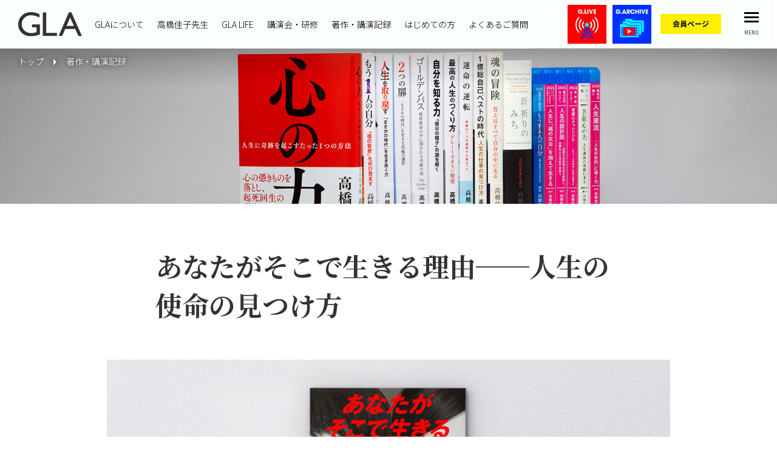

--- FILE ---
content_type: text/html; charset=UTF-8
request_url: https://www.gla.or.jp/item_post/reason-live-there/
body_size: 71559
content:
<!DOCTYPE html>
<html lang="ja">
<head>
    <meta charset="UTF-8">
    <meta name="viewport" content="width=device-width, initial-scale=1.0, user-scalable=no">
    

      <!-- 電話番号非リンク -->
      <meta name="format-detection" content="telephone=no">
      <!-- favicon -->
      <link rel="shortcut icon" href="https://www.gla.or.jp/wp-content/themes/gla/assets/icon/favicon.ico" />
      <!-- //favicon -->
      <!-- ICON -->
      <link rel="apple-touch-icon" sizes="180x180" href="https://www.gla.or.jp/wp-content/themes/gla/assets/icon/apple-touch-icon.png">
      <link rel="icon" type="image/png" sizes="32x32" href="https://www.gla.or.jp/wp-content/themes/gla/assets/icon/favicon-32x32.png">
      <link rel="icon" type="image/png" sizes="16x16" href="https://www.gla.or.jp/wp-content/themes/gla/assets/icon/favicon-16x16.png">
      <link rel="manifest" href="https://www.gla.or.jp/wp-content/themes/gla/assets/icon/site.webmanifest">
      <link rel="mask-icon" href="https://www.gla.or.jp/wp-content/themes/gla/assets/icon/safari-pinned-tab.svg" color="#5bbad5">
      <meta name="msapplication-TileColor" content="#ffffff">
      <meta name="theme-color" content="#ffffff">
      <!-- //ICON -->

    <script>
       document.createElement( "picture" );
    </script>
      <script>
        (function(i,s,o,g,r,a,m){i['GoogleAnalyticsObject']=r;i[r]=i[r]||function(){
        (i[r].q=i[r].q||[]).push(arguments)},i[r].l=1*new Date();a=s.createElement(o),
        m=s.getElementsByTagName(o)[0];a.async=1;a.src=g;m.parentNode.insertBefore(a,m)
        })(window,document,'script','//www.google-analytics.com/analytics.js','ga');
        ga('create', 'UA-5618988-3', 'auto', {'allowLinker': true});
        ga('require', 'linker');
        ga('linker:autoLink', ['member.gla.or.jp'] );
        ga('send', 'pageview');
    </script>
    
		<!-- All in One SEO 4.6.2 - aioseo.com -->
		<title>あなたがそこで生きる理由──人生の使命の見つけ方 - GLA（ジー・エル・エー）</title>
		<meta name="description" content="﻿あなたは、この世界にただ1人の存在。誰も否定できない確かな「存在理由」があり、あなたにしか果たせない使命があ" />
		<meta name="robots" content="max-image-preview:large" />
		<link rel="canonical" href="https://www.gla.or.jp/item_post/reason-live-there/" />
		<meta name="generator" content="All in One SEO (AIOSEO) 4.6.2" />
		<meta property="og:locale" content="ja_JP" />
		<meta property="og:site_name" content="GLA（ジー・エル・エー） - GLAは、１⼈ひとりが⽣まれてきた願いに⽬覚め、⼈⽣をより豊かにしてゆくこと、そして輝く世界を創造してゆくことを願っています。" />
		<meta property="og:type" content="article" />
		<meta property="og:title" content="あなたがそこで生きる理由──人生の使命の見つけ方 - GLA（ジー・エル・エー）" />
		<meta property="og:description" content="﻿あなたは、この世界にただ1人の存在。誰も否定できない確かな「存在理由」があり、あなたにしか果たせない使命があ" />
		<meta property="og:url" content="https://www.gla.or.jp/item_post/reason-live-there/" />
		<meta property="article:published_time" content="2017-10-15T15:00:12+00:00" />
		<meta property="article:modified_time" content="2021-03-31T07:02:12+00:00" />
		<meta name="twitter:card" content="summary" />
		<meta name="twitter:title" content="あなたがそこで生きる理由──人生の使命の見つけ方 - GLA（ジー・エル・エー）" />
		<meta name="twitter:description" content="﻿あなたは、この世界にただ1人の存在。誰も否定できない確かな「存在理由」があり、あなたにしか果たせない使命があ" />
		<script type="application/ld+json" class="aioseo-schema">
			{"@context":"https:\/\/schema.org","@graph":[{"@type":"BreadcrumbList","@id":"https:\/\/www.gla.or.jp\/item_post\/reason-live-there\/#breadcrumblist","itemListElement":[{"@type":"ListItem","@id":"https:\/\/www.gla.or.jp\/#listItem","position":1,"name":"Home","item":"https:\/\/www.gla.or.jp\/","nextItem":"https:\/\/www.gla.or.jp\/item_post\/reason-live-there\/#listItem"},{"@type":"ListItem","@id":"https:\/\/www.gla.or.jp\/item_post\/reason-live-there\/#listItem","position":2,"name":"\u3042\u306a\u305f\u304c\u305d\u3053\u3067\u751f\u304d\u308b\u7406\u7531\u2500\u2500\u4eba\u751f\u306e\u4f7f\u547d\u306e\u898b\u3064\u3051\u65b9","previousItem":"https:\/\/www.gla.or.jp\/#listItem"}]},{"@type":"Organization","@id":"https:\/\/www.gla.or.jp\/#organization","name":"GLA\uff08\u30b8\u30fc\u30fb\u30a8\u30eb\u30fb\u30a8\u30fc\uff09","url":"https:\/\/www.gla.or.jp\/"},{"@type":"WebPage","@id":"https:\/\/www.gla.or.jp\/item_post\/reason-live-there\/#webpage","url":"https:\/\/www.gla.or.jp\/item_post\/reason-live-there\/","name":"\u3042\u306a\u305f\u304c\u305d\u3053\u3067\u751f\u304d\u308b\u7406\u7531\u2500\u2500\u4eba\u751f\u306e\u4f7f\u547d\u306e\u898b\u3064\u3051\u65b9 - GLA\uff08\u30b8\u30fc\u30fb\u30a8\u30eb\u30fb\u30a8\u30fc\uff09","description":"\ufeff\u3042\u306a\u305f\u306f\u3001\u3053\u306e\u4e16\u754c\u306b\u305f\u30601\u4eba\u306e\u5b58\u5728\u3002\u8ab0\u3082\u5426\u5b9a\u3067\u304d\u306a\u3044\u78ba\u304b\u306a\u300c\u5b58\u5728\u7406\u7531\u300d\u304c\u3042\u308a\u3001\u3042\u306a\u305f\u306b\u3057\u304b\u679c\u305f\u305b\u306a\u3044\u4f7f\u547d\u304c\u3042","inLanguage":"ja","isPartOf":{"@id":"https:\/\/www.gla.or.jp\/#website"},"breadcrumb":{"@id":"https:\/\/www.gla.or.jp\/item_post\/reason-live-there\/#breadcrumblist"},"image":{"@type":"ImageObject","url":"https:\/\/www.gla.or.jp\/wp-content\/uploads\/2019\/03\/da878f5dd219dedc26530bfb944fc1b5-1.jpg","@id":"https:\/\/www.gla.or.jp\/item_post\/reason-live-there\/#mainImage","width":960,"height":480},"primaryImageOfPage":{"@id":"https:\/\/www.gla.or.jp\/item_post\/reason-live-there\/#mainImage"},"datePublished":"2017-10-16T00:00:12+09:00","dateModified":"2021-03-31T16:02:12+09:00"},{"@type":"WebSite","@id":"https:\/\/www.gla.or.jp\/#website","url":"https:\/\/www.gla.or.jp\/","name":"GLA\uff08\u30b8\u30fc\u30fb\u30a8\u30eb\u30fb\u30a8\u30fc\uff09","description":"GLA\u306f\u3001\uff11\u2f08\u3072\u3068\u308a\u304c\u2f63\u307e\u308c\u3066\u304d\u305f\u9858\u3044\u306b\u2f6c\u899a\u3081\u3001\u2f08\u2f63\u3092\u3088\u308a\u8c4a\u304b\u306b\u3057\u3066\u3086\u304f\u3053\u3068\u3001\u305d\u3057\u3066\u8f1d\u304f\u4e16\u754c\u3092\u5275\u9020\u3057\u3066\u3086\u304f\u3053\u3068\u3092\u9858\u3063\u3066\u3044\u307e\u3059\u3002","inLanguage":"ja","publisher":{"@id":"https:\/\/www.gla.or.jp\/#organization"}}]}
		</script>
		<!-- All in One SEO -->

<link rel='dns-prefetch' href='//player.vimeo.com' />
<link rel='dns-prefetch' href='//fonts.googleapis.com' />
<script type="text/javascript">
/* <![CDATA[ */
window._wpemojiSettings = {"baseUrl":"https:\/\/s.w.org\/images\/core\/emoji\/15.0.3\/72x72\/","ext":".png","svgUrl":"https:\/\/s.w.org\/images\/core\/emoji\/15.0.3\/svg\/","svgExt":".svg","source":{"concatemoji":"https:\/\/www.gla.or.jp\/wp-includes\/js\/wp-emoji-release.min.js?ver=6.5.3"}};
/*! This file is auto-generated */
!function(i,n){var o,s,e;function c(e){try{var t={supportTests:e,timestamp:(new Date).valueOf()};sessionStorage.setItem(o,JSON.stringify(t))}catch(e){}}function p(e,t,n){e.clearRect(0,0,e.canvas.width,e.canvas.height),e.fillText(t,0,0);var t=new Uint32Array(e.getImageData(0,0,e.canvas.width,e.canvas.height).data),r=(e.clearRect(0,0,e.canvas.width,e.canvas.height),e.fillText(n,0,0),new Uint32Array(e.getImageData(0,0,e.canvas.width,e.canvas.height).data));return t.every(function(e,t){return e===r[t]})}function u(e,t,n){switch(t){case"flag":return n(e,"\ud83c\udff3\ufe0f\u200d\u26a7\ufe0f","\ud83c\udff3\ufe0f\u200b\u26a7\ufe0f")?!1:!n(e,"\ud83c\uddfa\ud83c\uddf3","\ud83c\uddfa\u200b\ud83c\uddf3")&&!n(e,"\ud83c\udff4\udb40\udc67\udb40\udc62\udb40\udc65\udb40\udc6e\udb40\udc67\udb40\udc7f","\ud83c\udff4\u200b\udb40\udc67\u200b\udb40\udc62\u200b\udb40\udc65\u200b\udb40\udc6e\u200b\udb40\udc67\u200b\udb40\udc7f");case"emoji":return!n(e,"\ud83d\udc26\u200d\u2b1b","\ud83d\udc26\u200b\u2b1b")}return!1}function f(e,t,n){var r="undefined"!=typeof WorkerGlobalScope&&self instanceof WorkerGlobalScope?new OffscreenCanvas(300,150):i.createElement("canvas"),a=r.getContext("2d",{willReadFrequently:!0}),o=(a.textBaseline="top",a.font="600 32px Arial",{});return e.forEach(function(e){o[e]=t(a,e,n)}),o}function t(e){var t=i.createElement("script");t.src=e,t.defer=!0,i.head.appendChild(t)}"undefined"!=typeof Promise&&(o="wpEmojiSettingsSupports",s=["flag","emoji"],n.supports={everything:!0,everythingExceptFlag:!0},e=new Promise(function(e){i.addEventListener("DOMContentLoaded",e,{once:!0})}),new Promise(function(t){var n=function(){try{var e=JSON.parse(sessionStorage.getItem(o));if("object"==typeof e&&"number"==typeof e.timestamp&&(new Date).valueOf()<e.timestamp+604800&&"object"==typeof e.supportTests)return e.supportTests}catch(e){}return null}();if(!n){if("undefined"!=typeof Worker&&"undefined"!=typeof OffscreenCanvas&&"undefined"!=typeof URL&&URL.createObjectURL&&"undefined"!=typeof Blob)try{var e="postMessage("+f.toString()+"("+[JSON.stringify(s),u.toString(),p.toString()].join(",")+"));",r=new Blob([e],{type:"text/javascript"}),a=new Worker(URL.createObjectURL(r),{name:"wpTestEmojiSupports"});return void(a.onmessage=function(e){c(n=e.data),a.terminate(),t(n)})}catch(e){}c(n=f(s,u,p))}t(n)}).then(function(e){for(var t in e)n.supports[t]=e[t],n.supports.everything=n.supports.everything&&n.supports[t],"flag"!==t&&(n.supports.everythingExceptFlag=n.supports.everythingExceptFlag&&n.supports[t]);n.supports.everythingExceptFlag=n.supports.everythingExceptFlag&&!n.supports.flag,n.DOMReady=!1,n.readyCallback=function(){n.DOMReady=!0}}).then(function(){return e}).then(function(){var e;n.supports.everything||(n.readyCallback(),(e=n.source||{}).concatemoji?t(e.concatemoji):e.wpemoji&&e.twemoji&&(t(e.twemoji),t(e.wpemoji)))}))}((window,document),window._wpemojiSettings);
/* ]]> */
</script>
<link rel='stylesheet' id='eo-leaflet.js-css' href='https://www.gla.or.jp/wp-content/plugins/event-organiser/lib/leaflet/leaflet.min.css?ver=1.4.0' type='text/css' media='all' />
<style id='eo-leaflet.js-inline-css' type='text/css'>
.leaflet-popup-close-button{box-shadow:none!important;}
</style>
<style id='wp-emoji-styles-inline-css' type='text/css'>

	img.wp-smiley, img.emoji {
		display: inline !important;
		border: none !important;
		box-shadow: none !important;
		height: 1em !important;
		width: 1em !important;
		margin: 0 0.07em !important;
		vertical-align: -0.1em !important;
		background: none !important;
		padding: 0 !important;
	}
</style>
<link rel='stylesheet' id='wp-block-library-css' href='https://www.gla.or.jp/wp-includes/css/dist/block-library/style.min.css?ver=6.5.3' type='text/css' media='all' />
<link rel='stylesheet' id='wp-components-css' href='https://www.gla.or.jp/wp-includes/css/dist/components/style.min.css?ver=6.5.3' type='text/css' media='all' />
<link rel='stylesheet' id='wp-preferences-css' href='https://www.gla.or.jp/wp-includes/css/dist/preferences/style.min.css?ver=6.5.3' type='text/css' media='all' />
<link rel='stylesheet' id='wp-block-editor-css' href='https://www.gla.or.jp/wp-includes/css/dist/block-editor/style.min.css?ver=6.5.3' type='text/css' media='all' />
<link rel='stylesheet' id='wp-reusable-blocks-css' href='https://www.gla.or.jp/wp-includes/css/dist/reusable-blocks/style.min.css?ver=6.5.3' type='text/css' media='all' />
<link rel='stylesheet' id='wp-patterns-css' href='https://www.gla.or.jp/wp-includes/css/dist/patterns/style.min.css?ver=6.5.3' type='text/css' media='all' />
<link rel='stylesheet' id='wp-editor-css' href='https://www.gla.or.jp/wp-includes/css/dist/editor/style.min.css?ver=6.5.3' type='text/css' media='all' />
<link rel='stylesheet' id='demo_block-cgb-style-css-css' href='https://www.gla.or.jp/wp-content/plugins/demo-block/dist/blocks.style.build.css?ver=6.5.3' type='text/css' media='all' />
<style id='classic-theme-styles-inline-css' type='text/css'>
/*! This file is auto-generated */
.wp-block-button__link{color:#fff;background-color:#32373c;border-radius:9999px;box-shadow:none;text-decoration:none;padding:calc(.667em + 2px) calc(1.333em + 2px);font-size:1.125em}.wp-block-file__button{background:#32373c;color:#fff;text-decoration:none}
</style>
<style id='global-styles-inline-css' type='text/css'>
body{--wp--preset--color--black: #000000;--wp--preset--color--cyan-bluish-gray: #abb8c3;--wp--preset--color--white: #ffffff;--wp--preset--color--pale-pink: #f78da7;--wp--preset--color--vivid-red: #cf2e2e;--wp--preset--color--luminous-vivid-orange: #ff6900;--wp--preset--color--luminous-vivid-amber: #fcb900;--wp--preset--color--light-green-cyan: #7bdcb5;--wp--preset--color--vivid-green-cyan: #00d084;--wp--preset--color--pale-cyan-blue: #8ed1fc;--wp--preset--color--vivid-cyan-blue: #0693e3;--wp--preset--color--vivid-purple: #9b51e0;--wp--preset--gradient--vivid-cyan-blue-to-vivid-purple: linear-gradient(135deg,rgba(6,147,227,1) 0%,rgb(155,81,224) 100%);--wp--preset--gradient--light-green-cyan-to-vivid-green-cyan: linear-gradient(135deg,rgb(122,220,180) 0%,rgb(0,208,130) 100%);--wp--preset--gradient--luminous-vivid-amber-to-luminous-vivid-orange: linear-gradient(135deg,rgba(252,185,0,1) 0%,rgba(255,105,0,1) 100%);--wp--preset--gradient--luminous-vivid-orange-to-vivid-red: linear-gradient(135deg,rgba(255,105,0,1) 0%,rgb(207,46,46) 100%);--wp--preset--gradient--very-light-gray-to-cyan-bluish-gray: linear-gradient(135deg,rgb(238,238,238) 0%,rgb(169,184,195) 100%);--wp--preset--gradient--cool-to-warm-spectrum: linear-gradient(135deg,rgb(74,234,220) 0%,rgb(151,120,209) 20%,rgb(207,42,186) 40%,rgb(238,44,130) 60%,rgb(251,105,98) 80%,rgb(254,248,76) 100%);--wp--preset--gradient--blush-light-purple: linear-gradient(135deg,rgb(255,206,236) 0%,rgb(152,150,240) 100%);--wp--preset--gradient--blush-bordeaux: linear-gradient(135deg,rgb(254,205,165) 0%,rgb(254,45,45) 50%,rgb(107,0,62) 100%);--wp--preset--gradient--luminous-dusk: linear-gradient(135deg,rgb(255,203,112) 0%,rgb(199,81,192) 50%,rgb(65,88,208) 100%);--wp--preset--gradient--pale-ocean: linear-gradient(135deg,rgb(255,245,203) 0%,rgb(182,227,212) 50%,rgb(51,167,181) 100%);--wp--preset--gradient--electric-grass: linear-gradient(135deg,rgb(202,248,128) 0%,rgb(113,206,126) 100%);--wp--preset--gradient--midnight: linear-gradient(135deg,rgb(2,3,129) 0%,rgb(40,116,252) 100%);--wp--preset--font-size--small: 14px;--wp--preset--font-size--medium: 16px;--wp--preset--font-size--large: 20px;--wp--preset--font-size--x-large: 42px;--wp--preset--spacing--20: 0.44rem;--wp--preset--spacing--30: 0.67rem;--wp--preset--spacing--40: 1rem;--wp--preset--spacing--50: 1.5rem;--wp--preset--spacing--60: 2.25rem;--wp--preset--spacing--70: 3.38rem;--wp--preset--spacing--80: 5.06rem;--wp--preset--shadow--natural: 6px 6px 9px rgba(0, 0, 0, 0.2);--wp--preset--shadow--deep: 12px 12px 50px rgba(0, 0, 0, 0.4);--wp--preset--shadow--sharp: 6px 6px 0px rgba(0, 0, 0, 0.2);--wp--preset--shadow--outlined: 6px 6px 0px -3px rgba(255, 255, 255, 1), 6px 6px rgba(0, 0, 0, 1);--wp--preset--shadow--crisp: 6px 6px 0px rgba(0, 0, 0, 1);}:where(.is-layout-flex){gap: 0.5em;}:where(.is-layout-grid){gap: 0.5em;}body .is-layout-flex{display: flex;}body .is-layout-flex{flex-wrap: wrap;align-items: center;}body .is-layout-flex > *{margin: 0;}body .is-layout-grid{display: grid;}body .is-layout-grid > *{margin: 0;}:where(.wp-block-columns.is-layout-flex){gap: 2em;}:where(.wp-block-columns.is-layout-grid){gap: 2em;}:where(.wp-block-post-template.is-layout-flex){gap: 1.25em;}:where(.wp-block-post-template.is-layout-grid){gap: 1.25em;}.has-black-color{color: var(--wp--preset--color--black) !important;}.has-cyan-bluish-gray-color{color: var(--wp--preset--color--cyan-bluish-gray) !important;}.has-white-color{color: var(--wp--preset--color--white) !important;}.has-pale-pink-color{color: var(--wp--preset--color--pale-pink) !important;}.has-vivid-red-color{color: var(--wp--preset--color--vivid-red) !important;}.has-luminous-vivid-orange-color{color: var(--wp--preset--color--luminous-vivid-orange) !important;}.has-luminous-vivid-amber-color{color: var(--wp--preset--color--luminous-vivid-amber) !important;}.has-light-green-cyan-color{color: var(--wp--preset--color--light-green-cyan) !important;}.has-vivid-green-cyan-color{color: var(--wp--preset--color--vivid-green-cyan) !important;}.has-pale-cyan-blue-color{color: var(--wp--preset--color--pale-cyan-blue) !important;}.has-vivid-cyan-blue-color{color: var(--wp--preset--color--vivid-cyan-blue) !important;}.has-vivid-purple-color{color: var(--wp--preset--color--vivid-purple) !important;}.has-black-background-color{background-color: var(--wp--preset--color--black) !important;}.has-cyan-bluish-gray-background-color{background-color: var(--wp--preset--color--cyan-bluish-gray) !important;}.has-white-background-color{background-color: var(--wp--preset--color--white) !important;}.has-pale-pink-background-color{background-color: var(--wp--preset--color--pale-pink) !important;}.has-vivid-red-background-color{background-color: var(--wp--preset--color--vivid-red) !important;}.has-luminous-vivid-orange-background-color{background-color: var(--wp--preset--color--luminous-vivid-orange) !important;}.has-luminous-vivid-amber-background-color{background-color: var(--wp--preset--color--luminous-vivid-amber) !important;}.has-light-green-cyan-background-color{background-color: var(--wp--preset--color--light-green-cyan) !important;}.has-vivid-green-cyan-background-color{background-color: var(--wp--preset--color--vivid-green-cyan) !important;}.has-pale-cyan-blue-background-color{background-color: var(--wp--preset--color--pale-cyan-blue) !important;}.has-vivid-cyan-blue-background-color{background-color: var(--wp--preset--color--vivid-cyan-blue) !important;}.has-vivid-purple-background-color{background-color: var(--wp--preset--color--vivid-purple) !important;}.has-black-border-color{border-color: var(--wp--preset--color--black) !important;}.has-cyan-bluish-gray-border-color{border-color: var(--wp--preset--color--cyan-bluish-gray) !important;}.has-white-border-color{border-color: var(--wp--preset--color--white) !important;}.has-pale-pink-border-color{border-color: var(--wp--preset--color--pale-pink) !important;}.has-vivid-red-border-color{border-color: var(--wp--preset--color--vivid-red) !important;}.has-luminous-vivid-orange-border-color{border-color: var(--wp--preset--color--luminous-vivid-orange) !important;}.has-luminous-vivid-amber-border-color{border-color: var(--wp--preset--color--luminous-vivid-amber) !important;}.has-light-green-cyan-border-color{border-color: var(--wp--preset--color--light-green-cyan) !important;}.has-vivid-green-cyan-border-color{border-color: var(--wp--preset--color--vivid-green-cyan) !important;}.has-pale-cyan-blue-border-color{border-color: var(--wp--preset--color--pale-cyan-blue) !important;}.has-vivid-cyan-blue-border-color{border-color: var(--wp--preset--color--vivid-cyan-blue) !important;}.has-vivid-purple-border-color{border-color: var(--wp--preset--color--vivid-purple) !important;}.has-vivid-cyan-blue-to-vivid-purple-gradient-background{background: var(--wp--preset--gradient--vivid-cyan-blue-to-vivid-purple) !important;}.has-light-green-cyan-to-vivid-green-cyan-gradient-background{background: var(--wp--preset--gradient--light-green-cyan-to-vivid-green-cyan) !important;}.has-luminous-vivid-amber-to-luminous-vivid-orange-gradient-background{background: var(--wp--preset--gradient--luminous-vivid-amber-to-luminous-vivid-orange) !important;}.has-luminous-vivid-orange-to-vivid-red-gradient-background{background: var(--wp--preset--gradient--luminous-vivid-orange-to-vivid-red) !important;}.has-very-light-gray-to-cyan-bluish-gray-gradient-background{background: var(--wp--preset--gradient--very-light-gray-to-cyan-bluish-gray) !important;}.has-cool-to-warm-spectrum-gradient-background{background: var(--wp--preset--gradient--cool-to-warm-spectrum) !important;}.has-blush-light-purple-gradient-background{background: var(--wp--preset--gradient--blush-light-purple) !important;}.has-blush-bordeaux-gradient-background{background: var(--wp--preset--gradient--blush-bordeaux) !important;}.has-luminous-dusk-gradient-background{background: var(--wp--preset--gradient--luminous-dusk) !important;}.has-pale-ocean-gradient-background{background: var(--wp--preset--gradient--pale-ocean) !important;}.has-electric-grass-gradient-background{background: var(--wp--preset--gradient--electric-grass) !important;}.has-midnight-gradient-background{background: var(--wp--preset--gradient--midnight) !important;}.has-small-font-size{font-size: var(--wp--preset--font-size--small) !important;}.has-medium-font-size{font-size: var(--wp--preset--font-size--medium) !important;}.has-large-font-size{font-size: var(--wp--preset--font-size--large) !important;}.has-x-large-font-size{font-size: var(--wp--preset--font-size--x-large) !important;}
.wp-block-navigation a:where(:not(.wp-element-button)){color: inherit;}
:where(.wp-block-post-template.is-layout-flex){gap: 1.25em;}:where(.wp-block-post-template.is-layout-grid){gap: 1.25em;}
:where(.wp-block-columns.is-layout-flex){gap: 2em;}:where(.wp-block-columns.is-layout-grid){gap: 2em;}
.wp-block-pullquote{font-size: 1.5em;line-height: 1.6;}
</style>
<link rel='stylesheet' id='contact-form-7-css' href='https://www.gla.or.jp/wp-content/plugins/contact-form-7/includes/css/styles.css?ver=5.3.2' type='text/css' media='all' />
<link rel='stylesheet' id='notosans-font-css' href='https://fonts.googleapis.com/css?family=Noto+Sans+JP%3A300%2C400%2C700%7CNoto+Serif+JP%3A300%2C400%2C700&#038;subset=japanese&#038;ver=3.3' type='text/css' media='all' />
<link rel='stylesheet' id='bootstrap-css' href='https://www.gla.or.jp/wp-content/themes/gla/assets/css/bootstrap.min.css?ver=3.3' type='text/css' media='all' />
<link rel='stylesheet' id='contact7-css' href='https://www.gla.or.jp/wp-content/themes/gla/assets/libs/contactform7/contact-form7-confirm.css?ver=3.3' type='text/css' media='all' />
<link rel='stylesheet' id='icon-fonts-css' href='https://www.gla.or.jp/wp-content/themes/gla/assets/css/icon-fonts.css?ver=3.3' type='text/css' media='all' />
<link rel='stylesheet' id='style-css' href='https://www.gla.or.jp/wp-content/themes/gla/style.css?ver=3.3' type='text/css' media='all' />
<link rel='stylesheet' id='event-css' href='https://www.gla.or.jp/wp-content/themes/gla/assets/css/event.css?ver=3.5' type='text/css' media='all' />
<link rel='stylesheet' id='eventorganiser-front-end-css' href='https://www.gla.or.jp/wp-content/themes/gla/assets/css/eventorganiser-front-end.min.css?ver=3.4' type='text/css' media='all' />
<link rel='stylesheet' id='dfr8w-css' href='https://www.gla.or.jp/wp-content/themes/gla/assets/css/dfr8w.css?ver=3.3' type='text/css' media='all' />
<link rel='stylesheet' id='hjwsv-css' href='https://www.gla.or.jp/wp-content/themes/gla/assets/css/hjwsv.css?ver=4.2' type='text/css' media='all' />
<link rel='stylesheet' id='gla-common-css' href='https://www.gla.or.jp/wp-content/themes/gla/assets/css/common.css?ver=3.15' type='text/css' media='all' />
<link rel='stylesheet' id='modules-css' href='https://www.gla.or.jp/wp-content/themes/gla/assets/css/modules.css?ver=3.6' type='text/css' media='all' />
<link rel='stylesheet' id='content-css' href='https://www.gla.or.jp/wp-content/themes/gla/assets/css/content.css?ver=3.13' type='text/css' media='all' />
<link rel='stylesheet' id='util-css' href='https://www.gla.or.jp/wp-content/themes/gla/assets/css/util.css?ver=3.3' type='text/css' media='all' />
<link rel='stylesheet' id='single-post-css' href='https://www.gla.or.jp/wp-content/themes/gla/assets/css/single.css?ver=3.5' type='text/css' media='all' />
<link rel='stylesheet' id='print-css' href='https://www.gla.or.jp/wp-content/themes/gla/assets/css/print.css?ver=3.3' type='text/css' media='all' />
<link rel='stylesheet' id='jquery-lazyloadxt-spinner-css-css' href='//www.gla.or.jp/wp-content/plugins/a3-lazy-load/assets/css/jquery.lazyloadxt.spinner.css?ver=6.5.3' type='text/css' media='all' />
<link rel='stylesheet' id='um_modal-css' href='https://www.gla.or.jp/wp-content/plugins/ultimate-member/assets/css/um-modal.min.css?ver=2.8.5' type='text/css' media='all' />
<link rel='stylesheet' id='um_ui-css' href='https://www.gla.or.jp/wp-content/plugins/ultimate-member/assets/libs/jquery-ui/jquery-ui.min.css?ver=1.13.2' type='text/css' media='all' />
<link rel='stylesheet' id='um_tipsy-css' href='https://www.gla.or.jp/wp-content/plugins/ultimate-member/assets/libs/tipsy/tipsy.min.css?ver=1.0.0a' type='text/css' media='all' />
<link rel='stylesheet' id='um_raty-css' href='https://www.gla.or.jp/wp-content/plugins/ultimate-member/assets/libs/raty/um-raty.min.css?ver=2.6.0' type='text/css' media='all' />
<link rel='stylesheet' id='um_fonticons_ii-css' href='https://www.gla.or.jp/wp-content/plugins/ultimate-member/assets/libs/legacy/fonticons/fonticons-ii.min.css?ver=2.8.5' type='text/css' media='all' />
<link rel='stylesheet' id='um_fonticons_fa-css' href='https://www.gla.or.jp/wp-content/plugins/ultimate-member/assets/libs/legacy/fonticons/fonticons-fa.min.css?ver=2.8.5' type='text/css' media='all' />
<link rel='stylesheet' id='select2-css' href='https://www.gla.or.jp/wp-content/plugins/ultimate-member/assets/libs/select2/select2.min.css?ver=4.0.13' type='text/css' media='all' />
<link rel='stylesheet' id='um_fileupload-css' href='https://www.gla.or.jp/wp-content/plugins/ultimate-member/assets/css/um-fileupload.min.css?ver=2.8.5' type='text/css' media='all' />
<link rel='stylesheet' id='um_datetime-css' href='https://www.gla.or.jp/wp-content/plugins/ultimate-member/assets/libs/pickadate/default.min.css?ver=3.6.2' type='text/css' media='all' />
<link rel='stylesheet' id='um_datetime_date-css' href='https://www.gla.or.jp/wp-content/plugins/ultimate-member/assets/libs/pickadate/default.date.min.css?ver=3.6.2' type='text/css' media='all' />
<link rel='stylesheet' id='um_datetime_time-css' href='https://www.gla.or.jp/wp-content/plugins/ultimate-member/assets/libs/pickadate/default.time.min.css?ver=3.6.2' type='text/css' media='all' />
<link rel='stylesheet' id='um_common-css' href='https://www.gla.or.jp/wp-content/plugins/ultimate-member/assets/css/common.min.css?ver=2.8.5' type='text/css' media='all' />
<link rel='stylesheet' id='um_responsive-css' href='https://www.gla.or.jp/wp-content/plugins/ultimate-member/assets/css/um-responsive.min.css?ver=2.8.5' type='text/css' media='all' />
<link rel='stylesheet' id='um_styles-css' href='https://www.gla.or.jp/wp-content/plugins/ultimate-member/assets/css/um-styles.min.css?ver=2.8.5' type='text/css' media='all' />
<link rel='stylesheet' id='um_crop-css' href='https://www.gla.or.jp/wp-content/plugins/ultimate-member/assets/libs/cropper/cropper.min.css?ver=1.6.1' type='text/css' media='all' />
<link rel='stylesheet' id='um_profile-css' href='https://www.gla.or.jp/wp-content/plugins/ultimate-member/assets/css/um-profile.min.css?ver=2.8.5' type='text/css' media='all' />
<link rel='stylesheet' id='um_account-css' href='https://www.gla.or.jp/wp-content/plugins/ultimate-member/assets/css/um-account.min.css?ver=2.8.5' type='text/css' media='all' />
<link rel='stylesheet' id='um_misc-css' href='https://www.gla.or.jp/wp-content/plugins/ultimate-member/assets/css/um-misc.min.css?ver=2.8.5' type='text/css' media='all' />
<link rel='stylesheet' id='um_default_css-css' href='https://www.gla.or.jp/wp-content/plugins/ultimate-member/assets/css/um-old-default.min.css?ver=2.8.5' type='text/css' media='all' />
<script type="text/javascript" src="https://www.gla.or.jp/wp-includes/js/jquery/jquery.min.js?ver=3.7.1" id="jquery-core-js"></script>
<script type="text/javascript" src="https://www.gla.or.jp/wp-includes/js/jquery/jquery-migrate.min.js?ver=3.4.1" id="jquery-migrate-js"></script>
<script type="text/javascript" src="https://www.gla.or.jp/wp-content/themes/gla/assets/js/bootstrap.min.js?ver=3.3" id="bootstrap-js"></script>
<script type="text/javascript" src="https://player.vimeo.com/api/player.js?ver=3.3" id="player-js"></script>
<script type="text/javascript" src="https://www.gla.or.jp/wp-content/plugins/ultimate-member/assets/js/um-gdpr.min.js?ver=2.8.5" id="um-gdpr-js"></script>
<link rel="https://api.w.org/" href="https://www.gla.or.jp/wp-json/" /><link rel="alternate" type="application/json" href="https://www.gla.or.jp/wp-json/wp/v2/item_post/4057" /><link rel="EditURI" type="application/rsd+xml" title="RSD" href="https://www.gla.or.jp/xmlrpc.php?rsd" />
<meta name="generator" content="WordPress 6.5.3" />
<link rel='shortlink' href='https://www.gla.or.jp/?p=4057' />
<link rel="alternate" type="application/json+oembed" href="https://www.gla.or.jp/wp-json/oembed/1.0/embed?url=https%3A%2F%2Fwww.gla.or.jp%2Fitem_post%2Freason-live-there%2F" />
<link rel="alternate" type="text/xml+oembed" href="https://www.gla.or.jp/wp-json/oembed/1.0/embed?url=https%3A%2F%2Fwww.gla.or.jp%2Fitem_post%2Freason-live-there%2F&#038;format=xml" />
		<style type="text/css">
			.um_request_name {
				display: none !important;
			}
		</style>
	<meta name="viewport" content="width=device-width, initial-scale=1">      <!-- GAタグ非同期トラッキング -->
      <script>
        (function(i,s,o,g,r,a,m){i['GoogleAnalyticsObject']=r;i[r]=i[r]||function(){
        (i[r].q=i[r].q||[]).push(arguments)},i[r].l=1*new Date();a=s.createElement(o),
        m=s.getElementsByTagName(o)[0];a.async=1;a.src=g;m.parentNode.insertBefore(a,m)
        })(window,document,'script','//www.google-analytics.com/analytics.js','ga');
        ga('create', 'UA-5618988-3', 'auto', {'allowLinker': true});
        ga('require', 'linker');
        ga('linker:autoLink', ['member.gla.or.jp'] );
        ga('send', 'pageview');
    </script>
  <script>window.Promise || document.write('<script src="//www.promisejs.org/polyfills/promise-7.0.4.min.js"><\/script>');</script>
  <script>window.Promise || document.write('<script src="/js/promise-7.0.4.min.js"><\/script>');</script>
  <!-- Google tag (gtag.js) -->
  <script async src="https://www.googletagmanager.com/gtag/js?id=G-MSC8L1YC9L"></script>
  <script>
    window.dataLayer = window.dataLayer || [];
    function gtag(){dataLayer.push(arguments);}
    gtag('js', new Date());
    gtag('config', 'G-MSC8L1YC9L');
  </script>
</head>
<body class="item_post-template-default single single-item_post postid-4057" id="body">
    <header class="header inner-menu" id="headerMenu">
        <div class="header-wrapper float-wrap bg-lightgreen">
            <div class="header-logo fl">
                                    <a style="display: block;" href="/"><img src="https://www.gla.or.jp/wp-content/themes/gla/assets/images/logo.svg" alt=""></a>
                            </div>
            <div class="inner-nav fl float-wrap">
                <div class="menu-header-inner-container"><ul id="menu-header-inner" class="menu"><li id="menu-item-651" class="menu-item menu-item-type-post_type menu-item-object-page menu-item-651"><a href="https://www.gla.or.jp/about/">GLAについて</a></li>
<li id="menu-item-650" class="menu-item menu-item-type-post_type menu-item-object-page menu-item-650"><a href="https://www.gla.or.jp/keiko-takahashi/">高橋佳子先生</a></li>
<li id="menu-item-708" class="menu-item menu-item-type-post_type menu-item-object-page menu-item-708"><a href="https://www.gla.or.jp/practice/">GLA LIFE</a></li>
<li id="menu-item-468" class="menu-item menu-item-type-post_type menu-item-object-page menu-item-468"><a href="https://www.gla.or.jp/studysessions/">講演会・研修</a></li>
<li id="menu-item-1892" class="menu-item menu-item-type-post_type menu-item-object-page menu-item-1892"><a href="https://www.gla.or.jp/items/">著作・講演記録</a></li>
<li id="menu-item-19085" class="menu-item menu-item-type-custom menu-item-object-custom menu-item-19085"><a href="/welcome">はじめての方</a></li>
<li id="menu-item-48903" class="menu-item menu-item-type-post_type menu-item-object-page menu-item-48903"><a href="https://www.gla.or.jp/faq/">よくあるご質問</a></li>
</ul></div>            </div>
        </div>
        <!-- nav -->
        <nav class="navbar navbar-default fr">
            <div class="navbar-header">
                <button data-toggle="collapse-side" data-target=".side-collapse" data-target-2=".side-collapse-container" type="button" class="navbar-toggle pull-left">
                    <span class="icon-bar"></span>
                    <span class="icon-bar"></span>
                    <span class="icon-bar"></span>
                    <span class="btn-str">MENU</span>
                </button>
            </div>
            <div class="navbar-inverse side-collapse bg-white in">
                <div class="nav-logo-wrap bg-white">
                    <div class="nav-logo">
                                          <a href="/">
                                            <img src="https://www.gla.or.jp/wp-content/themes/gla/assets/images/logo.svg" alt="">
                      </a>
                    </div>
                                    </div>
                <div class="search-box">
                <form role="search" method="get" id="searchform" class="searchform" action="/" name="searchForm">
            <div>
                <label class="screen-reader-text" for="s">検索:</label>
                                    <input type="text" value="" name="s" id="s" class="glyphicon glyphicon-search" placeholder="検索ワードを入力">
                                <input type="submit" id="searchsubmit" value="検索">
            </div>
        </form>
                <script>
            window.onload = function() {
                var form = document.forms.searchForm;
                form.s.value = "";
            };
        </script>
    </div>
                <nav role="navigation" class="navbar-collapse">
                    <div class="menu-header-top-container"><ul id="menu-header-top" class="menu"><li id="menu-item-58" class="menu-item menu-item-type-custom menu-item-object-custom menu-item-58"><a href="/">トップページ</a></li>
<li id="menu-item-652" class="navbar-accordion menu-item menu-item-type-post_type menu-item-object-page menu-item-has-children menu-item-652"><a href="https://www.gla.or.jp/about/">GLAについて</a>
<ul class="sub-menu">
	<li id="menu-item-243" class="toggle-button menu-item menu-item-type-custom menu-item-object-custom menu-item-has-children menu-item-243"><a href="http://toggle">+</a>
	<ul class="sub-menu">
		<li id="menu-item-1662" class="menu-item menu-item-type-post_type menu-item-object-page menu-item-1662"><a href="https://www.gla.or.jp/about/kyogi/">GLAとは</a></li>
		<li id="menu-item-1663" class="menu-item menu-item-type-post_type menu-item-object-page menu-item-1663"><a href="https://www.gla.or.jp/about/kyoten/">「魂の学」の理論（教義）</a></li>
		<li id="menu-item-653" class="menu-item menu-item-type-post_type menu-item-object-page menu-item-653"><a href="https://www.gla.or.jp/about/shinji-takahashi/">高橋信次先生</a></li>
		<li id="menu-item-1664" class="menu-item menu-item-type-post_type menu-item-object-page menu-item-1664"><a href="https://www.gla.or.jp/about/history/">GLAの歩み（経典と歴史）</a></li>
		<li id="menu-item-1665" class="menu-item menu-item-type-post_type menu-item-object-page menu-item-1665"><a href="https://www.gla.or.jp/about/map/">GLAの施設</a></li>
		<li id="menu-item-1668" class="menu-item menu-item-type-post_type menu-item-object-page menu-item-1668"><a href="https://www.gla.or.jp/about/yatsugatake/">八ヶ岳いのちの里</a></li>
		<li id="menu-item-1667" class="menu-item menu-item-type-post_type menu-item-object-page menu-item-1667"><a href="https://www.gla.or.jp/about/about_membership/">GLA会員憲章</a></li>
	</ul>
</li>
</ul>
</li>
<li id="menu-item-654" class="navbar-accordion menu-item menu-item-type-post_type menu-item-object-page menu-item-has-children menu-item-654"><a href="https://www.gla.or.jp/keiko-takahashi/">高橋佳子先生</a>
<ul class="sub-menu">
	<li id="menu-item-244" class="toggle-button menu-item menu-item-type-custom menu-item-object-custom menu-item-has-children menu-item-244"><a href="http://toggle">+</a>
	<ul class="sub-menu">
		<li id="menu-item-658" class="menu-item menu-item-type-post_type menu-item-object-page menu-item-658"><a href="https://www.gla.or.jp/keiko-takahashi/profile/">プロフィール</a></li>
		<li id="menu-item-657" class="menu-item menu-item-type-post_type menu-item-object-page menu-item-657"><a href="https://www.gla.or.jp/keiko-takahashi/message/">今月の詩</a></li>
		<li id="menu-item-656" class="menu-item menu-item-type-post_type menu-item-object-page menu-item-656"><a href="https://www.gla.or.jp/keiko-takahashi/compass/">時の羅針盤</a></li>
		<li id="menu-item-655" class="menu-item menu-item-type-post_type menu-item-object-page menu-item-655"><a href="https://www.gla.or.jp/keiko-takahashi/keikos-writings/">今、自著を語る</a></li>
	</ul>
</li>
</ul>
</li>
<li id="menu-item-703" class="navbar-accordion menu-item menu-item-type-post_type menu-item-object-page menu-item-has-children menu-item-703"><a href="https://www.gla.or.jp/practice/">GLA LIFE</a>
<ul class="sub-menu">
	<li id="menu-item-247" class="toggle-button menu-item menu-item-type-custom menu-item-object-custom menu-item-has-children menu-item-247"><a href="http://toggle">+</a>
	<ul class="sub-menu">
		<li id="menu-item-707" class="menu-item menu-item-type-post_type menu-item-object-page menu-item-707"><a href="https://www.gla.or.jp/practice/solution/">悩み・問題を解く鍵</a></li>
		<li id="menu-item-705" class="menu-item menu-item-type-post_type menu-item-object-page menu-item-705"><a href="https://www.gla.or.jp/practice/support/">生活・人生のサポート</a></li>
		<li id="menu-item-704" class="menu-item menu-item-type-post_type menu-item-object-page menu-item-704"><a href="https://www.gla.or.jp/practice/philanthropy/">社会貢献</a></li>
	</ul>
</li>
</ul>
</li>
<li id="menu-item-352" class="navbar-accordion menu-item menu-item-type-post_type menu-item-object-page menu-item-has-children menu-item-352"><a href="https://www.gla.or.jp/studysessions/">講演会・研修</a>
<ul class="sub-menu">
	<li id="menu-item-246" class="toggle-button menu-item menu-item-type-custom menu-item-object-custom menu-item-has-children menu-item-246"><a href="http://toggle">+</a>
	<ul class="sub-menu">
		<li id="menu-item-360" class="menu-item menu-item-type-post_type menu-item-object-page menu-item-360"><a href="https://www.gla.or.jp/studysessions/lecture/">各種講演会・文化活動</a></li>
		<li id="menu-item-359" class="menu-item menu-item-type-post_type menu-item-object-page menu-item-359"><a href="https://www.gla.or.jp/studysessions/shiseijitu/">聖日の集い</a></li>
		<li id="menu-item-358" class="menu-item menu-item-type-post_type menu-item-object-page menu-item-358"><a href="https://www.gla.or.jp/studysessions/seminar/">世代別の研修</a></li>
		<li id="menu-item-1666" class="menu-item menu-item-type-post_type menu-item-object-page menu-item-1666"><a href="https://www.gla.or.jp/studysessions/seinenjuku/">青年塾</a></li>
		<li id="menu-item-1669" class="menu-item menu-item-type-post_type menu-item-object-page menu-item-1669"><a href="https://www.gla.or.jp/studysessions/family/">親と子の研修</a></li>
		<li id="menu-item-357" class="menu-item menu-item-type-post_type menu-item-object-page menu-item-357"><a href="https://www.gla.or.jp/studysessions/seikatsujissen/">生活実践</a></li>
		<li id="menu-item-356" class="menu-item menu-item-type-post_type menu-item-object-page menu-item-356"><a href="https://www.gla.or.jp/studysessions/ggp/">グローバル・ジェネシスプロジェクト研鑽</a></li>
		<li id="menu-item-355" class="menu-item menu-item-type-post_type menu-item-object-page menu-item-355"><a href="https://www.gla.or.jp/studysessions/specialty/">専門分野の研修</a></li>
		<li id="menu-item-354" class="menu-item menu-item-type-post_type menu-item-object-page menu-item-354"><a href="https://www.gla.or.jp/studysessions/shikantaitoku/">止観シート研修</a></li>
		<li id="menu-item-40665" class="menu-item menu-item-type-post_type menu-item-object-page menu-item-40665"><a href="https://www.gla.or.jp/studysessions/jinseishi-sotsukatsu/">人生史セミナー・卒活講座</a></li>
		<li id="menu-item-40646" class="menu-item menu-item-type-post_type menu-item-object-page menu-item-40646"><a href="https://www.gla.or.jp/studysessions/various-training/">様々な研修</a></li>
		<li id="menu-item-353" class="menu-item menu-item-type-post_type menu-item-object-page menu-item-353"><a href="https://www.gla.or.jp/studysessions/schedule/">スケジュール</a></li>
	</ul>
</li>
</ul>
</li>
<li id="menu-item-1894" class="navbar-accordion menu-item menu-item-type-post_type menu-item-object-page menu-item-1894"><a href="https://www.gla.or.jp/items/">著作・講演記録</a></li>
</ul></div>                    <div class="menu-header-bottom-area bg-white">
                    <div class="menu-header-bottom1-container"><ul id="menu-header-bottom1" class="menu"><li id="menu-item-98" class="menu-item menu-item-type-custom menu-item-object-custom menu-item-98"><a href="/welcome">はじめての方</a></li>
<li id="menu-item-23116" class="menu-item menu-item-type-post_type menu-item-object-page menu-item-23116"><a href="https://www.gla.or.jp/membership/">入会案内</a></li>
<li id="menu-item-7754" class="menu-item menu-item-type-custom menu-item-object-custom menu-item-7754"><a href="https://ja-jp.facebook.com/GLA.or.jp/">Facebook公式ページへ</a></li>
<li id="menu-item-592" class="menu-item menu-item-type-post_type menu-item-object-page menu-item-592"><a href="https://www.gla.or.jp/faq/">よくあるご質問</a></li>
<li id="menu-item-1891" class="menu-item menu-item-type-post_type menu-item-object-page menu-item-1891"><a href="https://www.gla.or.jp/inquiry/">お問い合わせ</a></li>
</ul></div>                    <div class="menu-header-bottom2-container"><ul id="menu-header-bottom2" class="menu"><li id="menu-item-599" class="menu-item menu-item-type-post_type menu-item-object-page menu-item-599"><a href="https://www.gla.or.jp/links/">関連団体・関連リンク</a></li>
<li id="menu-item-598" class="menu-item menu-item-type-post_type menu-item-object-page menu-item-598"><a href="https://www.gla.or.jp/policy/">プライバシーポリシー</a></li>
<li id="menu-item-595" class="menu-item menu-item-type-post_type menu-item-object-page menu-item-595"><a href="https://www.gla.or.jp/rules/">利用規約</a></li>
<li id="menu-item-594" class="menu-item menu-item-type-post_type menu-item-object-page menu-item-594"><a href="https://www.gla.or.jp/outline/">GLAの概要</a></li>
</ul></div>                    </div>
                </nav>
            </div>
        </nav>
        <!-- //nav -->
    	<div class="login-btn-wrap ">
        	            <div class="header-login-btn login fr pc">
                <a class="pc" href="https://member.gla.or.jp/"><img src="https://www.gla.or.jp/wp-content/themes/gla/assets/images/memberLinkPc001.svg" alt="#"></a>
            </div>
            <div class="header-login-btn login fr sp">
                <a class="" href="https://member.gla.or.jp/"><img src="https://www.gla.or.jp/wp-content/themes/gla/assets/images/memberLinkSp002.svg" alt="#"></a>
            </div>
            </div>
                                <div class="g-archive-area fr">
                <a href="https://sec03.4stars.jp/gla/garchive/top.php" class="g-archive-btn">
                    <span class="g-archive-icon"><img src="https://www.gla.or.jp/wp-content/themes/gla/assets/images/g_archive.svg" alt="#"></span>
                </a>
            </div>
            <div class="g-live-area fr">
                <a href="https://sec03.4stars.jp/gla/glive/top.php" class="g-live-btn">
                        <span class="g-live-icon pc"><img src="https://www.gla.or.jp/wp-content/themes/gla/assets/images/g_live.svg" alt="#"></span>
                        <span class="g-live-icon sp"><img src="https://www.gla.or.jp/wp-content/themes/gla/assets/images/g_liveSP.svg" alt="#"></span>
                </a>
            </div>
                
                         
    <div class="nav-opened-bg close"></div>
</header>
<main id="main">
            <div class="lv3-kv-area">
                        <img src="https://www.gla.or.jp/wp-content/uploads/2025/04/ITEM_child_2025_3.jpg" alt="" class="kv-image">
            <p class="kv-title">
            </p>
            <div id="breadcrumb"><div class="breadcrumb-inner"><ul class="list-inline"><li><a href="https://www.gla.or.jp"><span>トップ</span></a></li><li><a href="https://www.gla.or.jp/items/">著作・講演記録</a></li></ul></div></div>        </div>

        <div class="contents" style="max-width:928px; width: 100%; margin:auto;">
            <div class="wp-block-gla-contents-wrapper container-fluid">
                <div class="row">
                    <div class="col-xs-18 col-xs-offset-1">
                        <div class="contents-inner">
                            <div style="height:64px" aria-hidden="true" class="wp-block-spacer"></div>
                            <h1 class="single-title">あなたがそこで生きる理由──人生の使命の見つけ方</h1>
                        </div>
                    </div>
                </div>
            </div>
                                        <figure class="wp-block-image">
                    <img src="https://www.gla.or.jp/wp-content/uploads/2019/03/da878f5dd219dedc26530bfb944fc1b5-1.jpg" alt="">
                </figure>
                        <div style="height:32px" aria-hidden="true" class="wp-block-spacer"></div>
            
<div class="wp-block-gla-contents-wrapper container-fluid"><div class="row"><div class="col-xs-18 col-xs-offset-1"><div class="contents-inner">
<p class="has-large-font-size"><strong>﻿あなたは、この世界にただ1人の存在。誰も否定できない確かな「存在理由」があり、あなたにしか果たせない使命があるのです。そのことに気づいたとき、あなたの人生は、根本から劇的に一変するでしょう。</strong></p>



<div style="height:48px" aria-hidden="true" class="wp-block-spacer"></div>



<p>【本書を推薦します！】<br>1人ひとりの可能性を本当に引き出すための理論と実践がここにあります。今の日本に最も必要な本だと思います。<br>大村秀章（愛知県知事）<br><br>著者にお会いすると、私はいつも元気になります。それは、著者が「魂」という最も古い概念を現代に鮮やかに蘇らせているからです。<br>片桐ユズル（京都精華大学名誉教授。『ボブ・デュラン全詩集』を翻訳）<br><br> 【目次】<br> プロローグ<br> １章　永遠の路――人生は自ら完成をめざす<br> ２章　必然の扉──「現実」が行くべき道を教えてくれる<br> ３章　次元の鍵──「心」の進化が世界を変える<br> ４章　運命の梯──「魂」は目的地を探す<br> ５章　存在の解──あなたの使命を発見する</p>



<div style="height:48px" aria-hidden="true" class="wp-block-spacer"></div>



<div class="wp-block-gla-pointed-block is-style-pointed-rounded-yellow">
<h4 class="wp-block-heading" id="mce_0">【メッセージ　高橋先生より】</h4>



<p>私は何者なのか。何のために私は生きているのか。今をどう生きればよいのか。私たちはどこから来てどこへ往くのか──。<br><br>人間の存在の奥深くに刻まれた問いは、いつでも、私たちに投げかけられているものです。大きな試練を受けたとき、人生の岐路にさしかかったとき、ふと、それらの問いは頭をもたげ、１人ひとりの心の扉を叩くのです。<br><br>私たちが快苦に揺れ動くことなく、本当に往くべき場所を見出すことができるように、目の前の利害に絡め取られることなく、本当に応えるべきことに向かうことができるように、そして絶えず、本当の必要と必然に心を合わせることができるように、私たちを根底で導いているのです。<br><br>本書を開くことは、それらの問いにまっすぐに向き合い、１歩１歩応えてゆく歩みそのものになると信じています。</p>
</div>



<div style="height:48px" aria-hidden="true" class="wp-block-spacer"></div>



<div class="wp-block-gla-pointed-block is-style-pointed-blue">
<p>定価1,834円（税込）</p>



<div style="height:16px" aria-hidden="true" class="wp-block-spacer"></div>



<div class="wp-block-button is-style-contained-button-blue is-style-inline-block is-style-mr-16"><a class="wp-block-button__link" href="https://www.sampoh.co.jp/takahashikeiko/reason_live_there/"> 購入サイト（三宝出版）</a></div>
</div>



<p></p>
</div></div></div></div>
        </div>
        <div class="wp-block-gla-contents-wrapper container-fluid">
            <div class="row">
                <div class="col-xs-18 col-xs-offset-1">
                    <div class="contents-inner">
                                                                                                    <div style="height:48px" aria-hidden="true" class="wp-block-spacer"></div>
                            <div class="solution-tag-list is-style-contained-tag">
                                                                    <h6>似たアイテムを探す</h6>
                                                                                                                                            <a class="wp-block-button__link current" href="https://www.gla.or.jp/items/?media_type=books">書籍</a>
                                                                                                                                </div>
                                            </div>
                </div>
            </div>
        </div>
                    <div class="wp-block-gla-contents-wrapper container-fluid">
    <div class="row">
        <div class="col-xs-18 col-xs-offset-1">
            <div class="contents-inner">
                <div class="pagination single-pagination">
                                                                <div class="prev-page"><a href="https://www.gla.or.jp/item_post/2017-kakehashi/" rel="prev">前の記事</a></div>
                        <div class="next-page"><a href="https://www.gla.or.jp/item_post/201711-kouenkai/" rel="next">次の記事</a></div>
                                    </div>
            </div>
        </div>
    </div>
</div>            </main>
    <footer id="footer">
                <div class="footer-menu01 bg-lightgray">
            <div class="footer-menu01-inner float-wrap">
                <div class="footer-menu01-col">
                    <div class="menu-footer-top-container"><ul id="menu-footer-top" class="menu"><li id="menu-item-5" class="menu-item menu-item-type-custom menu-item-object-custom menu-item-5"><a href="/">トップ</a></li>
</ul></div>                    <div class="menu-footer-about-gla-container"><ul id="menu-footer-about-gla" class="menu"><li id="menu-item-643" class="menu-item menu-item-type-post_type menu-item-object-page menu-item-has-children menu-item-643"><a href="https://www.gla.or.jp/about/">GLAについて</a>
<ul class="sub-menu">
	<li id="menu-item-1655" class="menu-item menu-item-type-post_type menu-item-object-page menu-item-1655"><a href="https://www.gla.or.jp/about/kyogi/">GLAとは</a></li>
	<li id="menu-item-1656" class="menu-item menu-item-type-post_type menu-item-object-page menu-item-1656"><a href="https://www.gla.or.jp/about/kyoten/">「魂の学」の理論（教義）</a></li>
	<li id="menu-item-644" class="menu-item menu-item-type-post_type menu-item-object-page menu-item-644"><a href="https://www.gla.or.jp/about/shinji-takahashi/">高橋信次先生</a></li>
	<li id="menu-item-1657" class="menu-item menu-item-type-post_type menu-item-object-page menu-item-1657"><a href="https://www.gla.or.jp/about/history/">GLAの歩み（経典と歴史）</a></li>
	<li id="menu-item-1658" class="menu-item menu-item-type-post_type menu-item-object-page menu-item-1658"><a href="https://www.gla.or.jp/about/map/">GLAの施設</a></li>
	<li id="menu-item-1660" class="menu-item menu-item-type-post_type menu-item-object-page menu-item-1660"><a href="https://www.gla.or.jp/about/yatsugatake/">八ヶ岳いのちの里</a></li>
	<li id="menu-item-1661" class="menu-item menu-item-type-post_type menu-item-object-page menu-item-1661"><a href="https://www.gla.or.jp/about/about_membership/">GLA会員憲章</a></li>
</ul>
</li>
</ul></div>                </div>
                <div class="footer-menu01-col">    
                    <div class="menu-footer-takahashi-container"><ul id="menu-footer-takahashi" class="menu"><li id="menu-item-645" class="menu-item menu-item-type-post_type menu-item-object-page menu-item-has-children menu-item-645"><a href="https://www.gla.or.jp/keiko-takahashi/">高橋佳子先生</a>
<ul class="sub-menu">
	<li id="menu-item-649" class="menu-item menu-item-type-post_type menu-item-object-page menu-item-649"><a href="https://www.gla.or.jp/keiko-takahashi/profile/">プロフィール</a></li>
	<li id="menu-item-648" class="menu-item menu-item-type-post_type menu-item-object-page menu-item-648"><a href="https://www.gla.or.jp/keiko-takahashi/message/">今月の詩</a></li>
	<li id="menu-item-647" class="menu-item menu-item-type-post_type menu-item-object-page menu-item-647"><a href="https://www.gla.or.jp/keiko-takahashi/compass/">時の羅針盤</a></li>
	<li id="menu-item-646" class="menu-item menu-item-type-post_type menu-item-object-page menu-item-646"><a href="https://www.gla.or.jp/keiko-takahashi/keikos-writings/">今、自著を語る</a></li>
</ul>
</li>
</ul></div>                    <div class="menu-footer-gla-life-container"><ul id="menu-footer-gla-life" class="menu"><li id="menu-item-709" class="menu-item menu-item-type-post_type menu-item-object-page menu-item-has-children menu-item-709"><a href="https://www.gla.or.jp/practice/">GLA LIFE</a>
<ul class="sub-menu">
	<li id="menu-item-713" class="menu-item menu-item-type-post_type menu-item-object-page menu-item-713"><a href="https://www.gla.or.jp/practice/solution/">悩み・問題を解く鍵</a></li>
	<li id="menu-item-711" class="menu-item menu-item-type-post_type menu-item-object-page menu-item-711"><a href="https://www.gla.or.jp/practice/support/">生活・人生のサポート</a></li>
	<li id="menu-item-710" class="menu-item menu-item-type-post_type menu-item-object-page menu-item-710"><a href="https://www.gla.or.jp/practice/philanthropy/">社会貢献</a></li>
</ul>
</li>
</ul></div>                </div>
                <div class="footer-menu01-col">    
                    <div class="menu-footer-seminar-container"><ul id="menu-footer-seminar" class="menu"><li id="menu-item-469" class="menu-item menu-item-type-post_type menu-item-object-page menu-item-has-children menu-item-469"><a href="https://www.gla.or.jp/studysessions/">講演会・研修</a>
<ul class="sub-menu">
	<li id="menu-item-470" class="menu-item menu-item-type-post_type menu-item-object-page menu-item-470"><a href="https://www.gla.or.jp/studysessions/lecture/">各種講演会・文化活動</a></li>
	<li id="menu-item-471" class="menu-item menu-item-type-post_type menu-item-object-page menu-item-471"><a href="https://www.gla.or.jp/studysessions/shiseijitu/">聖日の集い</a></li>
	<li id="menu-item-472" class="menu-item menu-item-type-post_type menu-item-object-page menu-item-472"><a href="https://www.gla.or.jp/studysessions/seminar/">世代別の研修</a></li>
	<li id="menu-item-1931" class="menu-item menu-item-type-post_type menu-item-object-page menu-item-1931"><a href="https://www.gla.or.jp/studysessions/seinenjuku/">青年塾</a></li>
	<li id="menu-item-1670" class="menu-item menu-item-type-post_type menu-item-object-page menu-item-1670"><a href="https://www.gla.or.jp/studysessions/family/">親と子の研修</a></li>
	<li id="menu-item-473" class="menu-item menu-item-type-post_type menu-item-object-page menu-item-473"><a href="https://www.gla.or.jp/studysessions/seikatsujissen/">生活実践</a></li>
	<li id="menu-item-474" class="menu-item menu-item-type-post_type menu-item-object-page menu-item-474"><a href="https://www.gla.or.jp/studysessions/ggp/">グローバル・ジェネシスプロジェクト研鑽</a></li>
	<li id="menu-item-475" class="menu-item menu-item-type-post_type menu-item-object-page menu-item-475"><a href="https://www.gla.or.jp/studysessions/specialty/">専門分野の研修</a></li>
	<li id="menu-item-476" class="menu-item menu-item-type-post_type menu-item-object-page menu-item-476"><a href="https://www.gla.or.jp/studysessions/shikantaitoku/">止観シート研修</a></li>
	<li id="menu-item-40664" class="menu-item menu-item-type-post_type menu-item-object-page menu-item-40664"><a href="https://www.gla.or.jp/studysessions/jinseishi-sotsukatsu/">人生史セミナー・卒活講座</a></li>
	<li id="menu-item-40647" class="menu-item menu-item-type-post_type menu-item-object-page menu-item-40647"><a href="https://www.gla.or.jp/studysessions/various-training/">様々な研修</a></li>
	<li id="menu-item-477" class="menu-item menu-item-type-post_type menu-item-object-page menu-item-477"><a href="https://www.gla.or.jp/studysessions/schedule/">スケジュール</a></li>
</ul>
</li>
</ul></div>                </div>
                <div class="footer-menu01-col">    
                    <div class="menu-footer-book-dvd-container"><ul id="menu-footer-book-dvd" class="menu"><li id="menu-item-1893" class="menu-item menu-item-type-post_type menu-item-object-page menu-item-1893"><a href="https://www.gla.or.jp/items/">著作・講演記録</a></li>
</ul></div>
                                    </div>
            </div>
        </div>
        <div class="footer-menu02 bg-gray">
            <div class="footer-menu02-inner float-wrap">
                <div class="menu-footer-end-row1-container"><ul id="menu-footer-end-row1" class="menu"><li id="menu-item-46" class="menu-item menu-item-type-custom menu-item-object-custom menu-item-46"><a href="/welcome">はじめての方</a></li>
<li id="menu-item-23117" class="menu-item menu-item-type-post_type menu-item-object-page menu-item-23117"><a href="https://www.gla.or.jp/membership/">入会案内</a></li>
<li id="menu-item-601" class="menu-item menu-item-type-post_type menu-item-object-page menu-item-601"><a href="https://www.gla.or.jp/faq/">よくあるご質問</a></li>
<li id="menu-item-1903" class="menu-item menu-item-type-post_type menu-item-object-page menu-item-1903"><a href="https://www.gla.or.jp/inquiry/">お問い合わせ</a></li>
</ul></div>                <div class="menu-footer-end-row2-container"><ul id="menu-footer-end-row2" class="menu"><li id="menu-item-607" class="menu-item menu-item-type-post_type menu-item-object-page menu-item-607"><a href="https://www.gla.or.jp/links/">関連団体・関連リンク</a></li>
<li id="menu-item-606" class="menu-item menu-item-type-post_type menu-item-object-page menu-item-606"><a href="https://www.gla.or.jp/policy/">プライバシーポリシー</a></li>
<li id="menu-item-603" class="menu-item menu-item-type-post_type menu-item-object-page menu-item-603"><a href="https://www.gla.or.jp/rules/">利用規約</a></li>
<li id="menu-item-602" class="menu-item menu-item-type-post_type menu-item-object-page menu-item-602"><a href="https://www.gla.or.jp/outline/">GLAの概要</a></li>
</ul></div>            </div>
            <div class="footer-logo mb25">
                <img src="https://www.gla.or.jp/wp-content/themes/gla/assets/images/logo_wh.svg" alt="GLAロゴマーク">
            </div>
            <p class="copy pt20"><small>Copyright &copy; GLA, All Rights Reserved.</small></p>
        </div>
    </footer>
    
<div id="um_upload_single" style="display:none"></div>

<div id="um_view_photo" style="display:none">

	<a href="javascript:void(0);" data-action="um_remove_modal" class="um-modal-close"
	   aria-label="Close view photo modal">
		<i class="um-faicon-times"></i>
	</a>

	<div class="um-modal-body photo">
		<div class="um-modal-photo"></div>
	</div>

</div>
<script>
document.addEventListener( 'wpcf7mailsent', function( event ) {
  location = 'https://www.gla.or.jp/inquiry-thanks/'; /* 遷移先のURL */
}, false );
</script><script type="text/javascript" id="contact-form-7-js-extra">
/* <![CDATA[ */
var wpcf7 = {"apiSettings":{"root":"https:\/\/www.gla.or.jp\/wp-json\/contact-form-7\/v1","namespace":"contact-form-7\/v1"}};
/* ]]> */
</script>
<script type="text/javascript" src="https://www.gla.or.jp/wp-content/plugins/contact-form-7/includes/js/scripts.js?ver=5.3.2" id="contact-form-7-js"></script>
<script type="text/javascript" src="https://www.gla.or.jp/wp-content/themes/gla/assets/libs/contactform7/contact-form7-confirm.js?ver=3.3" id="contact7-js"></script>
<script type="text/javascript" src="https://www.gla.or.jp/wp-content/themes/gla/assets/libs/contactform7/contact-form7-confirm-en.js?ver=3.3" id="contact7en-js"></script>
<script type="text/javascript" src="https://www.gla.or.jp/wp-content/themes/gla/assets/libs/contactform7/contact-form7-confirm-pt.js?ver=3.3" id="contact7pt-js"></script>
<script type="text/javascript" src="https://www.gla.or.jp/wp-content/themes/gla/assets/js/common.js?ver=3.7" id="commonjs-js"></script>
<script type="text/javascript" id="jquery-lazyloadxt-js-extra">
/* <![CDATA[ */
var a3_lazyload_params = {"apply_images":"1","apply_videos":"1"};
/* ]]> */
</script>
<script type="text/javascript" src="//www.gla.or.jp/wp-content/plugins/a3-lazy-load/assets/js/jquery.lazyloadxt.extra.min.js?ver=2.4.2" id="jquery-lazyloadxt-js"></script>
<script type="text/javascript" src="//www.gla.or.jp/wp-content/plugins/a3-lazy-load/assets/js/jquery.lazyloadxt.srcset.min.js?ver=2.4.2" id="jquery-lazyloadxt-srcset-js"></script>
<script type="text/javascript" id="jquery-lazyloadxt-extend-js-extra">
/* <![CDATA[ */
var a3_lazyload_extend_params = {"edgeY":"0","horizontal_container_classnames":""};
/* ]]> */
</script>
<script type="text/javascript" src="//www.gla.or.jp/wp-content/plugins/a3-lazy-load/assets/js/jquery.lazyloadxt.extend.js?ver=2.4.2" id="jquery-lazyloadxt-extend-js"></script>
<script type="text/javascript" src="https://www.gla.or.jp/wp-includes/js/underscore.min.js?ver=1.13.4" id="underscore-js"></script>
<script type="text/javascript" id="wp-util-js-extra">
/* <![CDATA[ */
var _wpUtilSettings = {"ajax":{"url":"\/wp-admin\/admin-ajax.php"}};
/* ]]> */
</script>
<script type="text/javascript" src="https://www.gla.or.jp/wp-includes/js/wp-util.min.js?ver=6.5.3" id="wp-util-js"></script>
<script type="text/javascript" src="https://www.gla.or.jp/wp-includes/js/dist/vendor/wp-polyfill-inert.min.js?ver=3.1.2" id="wp-polyfill-inert-js"></script>
<script type="text/javascript" src="https://www.gla.or.jp/wp-includes/js/dist/vendor/regenerator-runtime.min.js?ver=0.14.0" id="regenerator-runtime-js"></script>
<script type="text/javascript" src="https://www.gla.or.jp/wp-includes/js/dist/vendor/wp-polyfill.min.js?ver=3.15.0" id="wp-polyfill-js"></script>
<script type="text/javascript" src="https://www.gla.or.jp/wp-includes/js/dist/hooks.min.js?ver=2810c76e705dd1a53b18" id="wp-hooks-js"></script>
<script type="text/javascript" src="https://www.gla.or.jp/wp-includes/js/dist/i18n.min.js?ver=5e580eb46a90c2b997e6" id="wp-i18n-js"></script>
<script type="text/javascript" id="wp-i18n-js-after">
/* <![CDATA[ */
wp.i18n.setLocaleData( { 'text direction\u0004ltr': [ 'ltr' ] } );
/* ]]> */
</script>
<script type="text/javascript" src="https://www.gla.or.jp/wp-content/plugins/ultimate-member/assets/libs/tipsy/tipsy.min.js?ver=1.0.0a" id="um_tipsy-js"></script>
<script type="text/javascript" src="https://www.gla.or.jp/wp-content/plugins/ultimate-member/assets/libs/pickadate/picker.min.js?ver=3.6.2" id="um_datetime-js"></script>
<script type="text/javascript" src="https://www.gla.or.jp/wp-content/plugins/ultimate-member/assets/libs/pickadate/picker.date.min.js?ver=3.6.2" id="um_datetime_date-js"></script>
<script type="text/javascript" src="https://www.gla.or.jp/wp-content/plugins/ultimate-member/assets/libs/pickadate/picker.time.min.js?ver=3.6.2" id="um_datetime_time-js"></script>
<script type="text/javascript" src="https://www.gla.or.jp/wp-content/plugins/ultimate-member/assets/libs/pickadate/translations/ja_JP.min.js?ver=3.6.2" id="um_datetime_locale-js"></script>
<script type="text/javascript" id="um_common-js-extra">
/* <![CDATA[ */
var um_common_variables = {"locale":"ja"};
var um_common_variables = {"locale":"ja"};
/* ]]> */
</script>
<script type="text/javascript" src="https://www.gla.or.jp/wp-content/plugins/ultimate-member/assets/js/common.min.js?ver=2.8.5" id="um_common-js"></script>
<script type="text/javascript" src="https://www.gla.or.jp/wp-content/plugins/ultimate-member/assets/libs/cropper/cropper.min.js?ver=1.6.1" id="um_crop-js"></script>
<script type="text/javascript" id="um_frontend_common-js-extra">
/* <![CDATA[ */
var um_frontend_common_variables = [];
/* ]]> */
</script>
<script type="text/javascript" src="https://www.gla.or.jp/wp-content/plugins/ultimate-member/assets/js/common-frontend.min.js?ver=2.8.5" id="um_frontend_common-js"></script>
<script type="text/javascript" src="https://www.gla.or.jp/wp-content/plugins/ultimate-member/assets/js/um-modal.min.js?ver=2.8.5" id="um_modal-js"></script>
<script type="text/javascript" src="https://www.gla.or.jp/wp-content/plugins/ultimate-member/assets/libs/jquery-form/jquery-form.min.js?ver=2.8.5" id="um_jquery_form-js"></script>
<script type="text/javascript" src="https://www.gla.or.jp/wp-content/plugins/ultimate-member/assets/libs/fileupload/fileupload.js?ver=2.8.5" id="um_fileupload-js"></script>
<script type="text/javascript" src="https://www.gla.or.jp/wp-content/plugins/ultimate-member/assets/js/um-functions.min.js?ver=2.8.5" id="um_functions-js"></script>
<script type="text/javascript" src="https://www.gla.or.jp/wp-content/plugins/ultimate-member/assets/js/um-responsive.min.js?ver=2.8.5" id="um_responsive-js"></script>
<script type="text/javascript" src="https://www.gla.or.jp/wp-content/plugins/ultimate-member/assets/js/um-conditional.min.js?ver=2.8.5" id="um_conditional-js"></script>
<script type="text/javascript" src="https://www.gla.or.jp/wp-content/plugins/ultimate-member/assets/libs/select2/select2.full.min.js?ver=4.0.13" id="select2-js"></script>
<script type="text/javascript" src="https://www.gla.or.jp/wp-content/plugins/ultimate-member/assets/libs/select2/i18n/ja.js?ver=4.0.13" id="um_select2_locale-js"></script>
<script type="text/javascript" src="https://www.gla.or.jp/wp-content/plugins/ultimate-member/assets/libs/raty/um-raty.min.js?ver=2.6.0" id="um_raty-js"></script>
<script type="text/javascript" id="um_scripts-js-extra">
/* <![CDATA[ */
var um_scripts = {"max_upload_size":"20971520","nonce":"c12deca21c"};
/* ]]> */
</script>
<script type="text/javascript" src="https://www.gla.or.jp/wp-content/plugins/ultimate-member/assets/js/um-scripts.min.js?ver=2.8.5" id="um_scripts-js"></script>
<script type="text/javascript" src="https://www.gla.or.jp/wp-content/plugins/ultimate-member/assets/js/um-profile.min.js?ver=2.8.5" id="um_profile-js"></script>
<script type="text/javascript" src="https://www.gla.or.jp/wp-content/plugins/ultimate-member/assets/js/um-account.min.js?ver=2.8.5" id="um_account-js"></script>
		<script type="text/javascript">
			jQuery( window ).on( 'load', function() {
				jQuery('input[name="um_request"]').val('');
			});
		</script>
	<script type='text/javascript'>
/* イベントカレンダーオリジナルJS 【Event Calender Original】 */

/* <![CDATA[ */
var eventorganiser = {"ajaxurl":"https://www.gla.or.jp/wp-admin/admin-ajax.php","calendars":[{"headerleft":"prev","headercenter":"title","headerright":"next","defaultview":"month","aspectratio":false,"compact":false,"event-category":"","event_category":"","event-venue":"","event_venue":"","event-tag":"","author":false,"author_name":false,"timeformat":"h:mm A","axisformat":"h:mm A","tooltip":false,"weekends":true,"mintime":"0:00","maxtime":"24:00","slotduration":"00:30:00","nextdaythreshold":"06:00:00","alldayslot":true,"alldaytext":"\u7d42\u65e5","columnformatmonth":"ddd","columnformatweek":"ddd M\/D","columnformatday":"dddd M\/D","titleformatmonth":"YYYY年 MMMM","titleformatweek":"MMM D, YYYY","titleformatday":"dddd, MMM D, YYYY","year":false,"month":false,"date":false,"defaultdate":false,"users_events":false,"event_series":false,"event_occurrence__in":[],"theme":false,"reset":true,"isrtl":false,"responsive":true,"responsivebreakpoint":514,"hiddendays":[],"event_tag":"","event_organiser":0,"timeformatphp":"G:i","axisformatphp":"G:i","columnformatdayphp":"l n\/j","columnformatweekphp":"D n\/j","columnformatmonthphp":"D","titleformatmonthphp":"F Y","titleformatdayphp":"l, M j, Y","titleformatweekphp":"M j, Y"}],"widget_calendars":[],"fullcal":{"firstDay":1,"venues":[{"term_id":3,"name":"\u6771\u4eac\u30d3\u30c3\u30af\u30b5\u30a4\u30c8","slug":"%e6%9d%b1%e4%ba%ac%e3%83%93%e3%83%83%e3%82%af%e3%82%b5%e3%82%a4%e3%83%88","term_group":0,"term_taxonomy_id":3,"taxonomy":"event-venue","description":"","parent":0,"count":1,"filter":"raw"}],"categories":[],"tags":[{"term_id":2,"name":"\u30e9\u30a4\u30d6","slug":"%e3%83%a9%e3%82%a4%e3%83%96","term_group":0,"term_taxonomy_id":2,"taxonomy":"event-tag","description":"","parent":0,"count":1,"filter":"raw"}]},"map":[]};
/* ]]> */
</script>

<script type='text/javascript'>

// 凡例を移動する
jQuery(function(){
  jQuery('.event_hanrei').insertAfter('.eo-fullcalendar .fc-toolbar');  
});

/*
jQuery(function(){
  var toolbar = jQuery('.eo-fullcalendar .fc-toolbar').clone();
  jQuery(toolbar).addClass('disp_sp');
  jQuery('.eo-fullcalendar .fc-view-container').after(jQuery(toolbar));  
});
*/

// 日付の形式変更
jQuery(function(){
  jQuery('.eo-event-meta time[itemprop="startDate"]').each(function() {
      var txt_start = jQuery(this).html();
      jQuery(this).html(replace_day_string(txt_start));
  });
  jQuery('.eo-event-meta time[itemprop="endDate"]').each(function() {
      var txt_end = jQuery(this).html();
      jQuery(this).html(replace_day_string(txt_end));
  });
  // 詳細ページの曜日表示形式を変更
  function replace_day_string(txt) {
    var str_data = txt.replace(/ 日/g, '(日)').replace(/ 月/g, '(月)').replace(/ 火/g, '(火)').replace(/ 水/g, '(水)').replace(/ 木/g, '(木)').replace(/ 金/g, '(金)').replace(/ 土/g, '(土)');
    return str_data;
  }
});
</script>
</body>
</html>

--- FILE ---
content_type: text/css
request_url: https://www.gla.or.jp/wp-content/plugins/demo-block/dist/blocks.style.build.css?ver=6.5.3
body_size: 32757
content:
.wp-block-gla-contents-wrapper .contents-inner{max-width:768px;width:100%;margin:auto;overflow:hidden}
.wp-block-gla-quote-block{margin:0;padding:16px 32px 16px 28px;background:rgba(0,200,83,0.05);border-left:4px solid rgba(0,200,83,0.6);overflow:hidden}.wp-block-gla-quote-block.is-style-quote-green{background:rgba(0,200,83,0.05);border-left:4px solid rgba(0,200,83,0.6)}
.wp-block-gla-pointed-block{margin:0;padding:31px;background:rgba(0,0,0,0.05);border:1px solid rgba(0,0,0,0.6);overflow:hidden}@media screen and (max-width: 640px){.wp-block-gla-pointed-block{padding:31px 15px}}.wp-block-gla-pointed-block.is-style-pointed-red{background:rgba(218,0,61,0.05);border:1px solid rgba(218,0,61,0.6)}.wp-block-gla-pointed-block.is-style-pointed-yellow{background:rgba(253,216,53,0.05);border:1px solid rgba(253,216,53,0.6)}.wp-block-gla-pointed-block.is-style-pointed-blue{background:rgba(1,87,155,0.05);border:1px solid rgba(1,87,155,0.6)}.wp-block-gla-pointed-block.is-style-pointed-green{background:rgba(0,200,83,0.05);border:1px solid rgba(0,200,83,0.6)}.wp-block-gla-pointed-block.is-style-pointed-rounded{border-radius:8px}.wp-block-gla-pointed-block.is-style-pointed-rounded-red{border-radius:8px;background:rgba(218,0,61,0.02);border:1px solid rgba(218,0,61,0.6)}.wp-block-gla-pointed-block.is-style-pointed-rounded-yellow{border-radius:8px;background:rgba(253,216,53,0.05);border:1px solid rgba(253,216,53,0.6)}.wp-block-gla-pointed-block.is-style-pointed-rounded-blue{border-radius:8px;background:rgba(1,87,155,0.05);border:1px solid rgba(1,87,155,0.6)}.wp-block-gla-pointed-block.is-style-pointed-rounded-green{border-radius:8px;background:rgba(0,200,83,0.05);border:1px solid rgba(0,200,83,0.6)}.wp-block-gla-pointed-block.is-style-pointed-transparent-white{background:rgba(255,255,255,0.9);border:0}.wp-block-gla-pointed-block.is-style-pointed-rounded-white{border-radius:8px;background:#fff;border:1px solid #ccc;position:relative}.wp-block-gla-pointed-block.is-style-pointed-rounded-white-no-border{border-radius:8px;background:#fff;border:0}
.wp-block-gla-youtube-wrapper{position:relative;width:100%;height:0;margin-left:auto;margin-right:auto;padding-bottom:56.3%;margin-bottom:41px}.wp-block-gla-youtube-wrapper>.wp-block-embed-youtube{position:absolute;width:100%;height:100%;top:0;left:0;margin:0}.wp-block-gla-youtube-wrapper .wp-block-embed__wrapper,.wp-block-gla-youtube-wrapper iframe{width:100%;height:100%}.wp-block-gla-youtube-wrapper .wp-block-image{position:relative}.wp-block-gla-youtube-wrapper .wp-block-image:before{content:"";width:100%;height:100%;background:rgba(0,0,0,0.2);position:absolute}.wp-block-gla-youtube-wrapper .wp-block-image:hover:before{background:rgba(0,0,0,0.4)}.wp-block-gla-youtube-wrapper .wp-block-image:after{content:"";width:64px;height:64px;background:url("../../../themes/gla/assets/images/icon-play.svg") no-repeat;background-size:contain;position:absolute;left:50%;top:50%;z-index:100;margin:-32px 0 0 -32px}
@media screen and (min-width: 641px){.wp-block-gla-col-2 .wp-block-columns{-ms-flex-wrap:nowrap;flex-wrap:nowrap}}.wp-block-gla-col-2 .wp-block-column{-ms-flex:1;flex:1;-ms-flex-positive:0;flex-grow:0;-ms-flex-preferred-size:100%;flex-basis:100%;margin:0;word-break:break-all;overflow-wrap:break-word}@media screen and (min-width: 782px){.wp-block-gla-col-2 .wp-block-column{-ms-flex-wrap:nowrap;flex-wrap:nowrap}}@media screen and (min-width: 641px){.wp-block-gla-col-2 .wp-block-column{-ms-flex-preferred-size:50%;flex-basis:50%}}.wp-block-gla-col-2 .wp-block-column:not(:last-child){margin-bottom:16px}@media screen and (min-width: 641px){.wp-block-gla-col-2 .wp-block-column:not(:last-child){margin-bottom:0;margin-right:32px}}@media screen and (min-width: 641px){.wp-block-gla-col-2.is-style-narrow-margin .wp-block-column:not(:last-child){margin-right:16px}}.wp-block-gla-col-2.is-style-shisei-sheet-method-wrapper .wp-block-columns{-ms-flex-wrap:nowrap;flex-wrap:nowrap}@media screen and (max-width: 480px){.wp-block-gla-col-2.is-style-shisei-sheet-method-wrapper .wp-block-columns{-ms-flex-wrap:wrap;flex-wrap:wrap}}.wp-block-gla-col-2.is-style-shisei-sheet-method-wrapper .wp-block-columns .wp-block-column:first-child{min-width:128px}@media screen and (max-width: 480px){.wp-block-gla-col-2.is-style-shisei-sheet-method-wrapper .wp-block-columns .wp-block-column:first-child .wp-block-image{text-align:center}.wp-block-gla-col-2.is-style-shisei-sheet-method-wrapper .wp-block-columns .wp-block-column:first-child .wp-block-image img{max-width:128px}}.wp-block-gla-col-2.is-style-shisei-sheet-method-wrapper .wp-block-columns .wp-block-column:last-child{min-width:calc(100% - 160px)}.wp-block-gla-col-2.is-style-shisei-sheet-method-wrapper .wp-block-columns .wp-block-column:not(:last-child){margin-right:32px}@media screen and (max-width: 480px){.wp-block-gla-col-2.is-style-shisei-sheet-method-wrapper .wp-block-columns .wp-block-column:not(:last-child){margin-right:0}}.wp-block-gla-col-2.is-style-shisei-sheet-method-inner .wp-block-columns{-ms-flex-wrap:nowrap;flex-wrap:nowrap}.wp-block-gla-col-2.is-style-shisei-sheet-method-inner .wp-block-columns .wp-block-column{-ms-flex-preferred-size:auto;flex-basis:auto}@media screen and (min-width: 641px){.wp-block-gla-col-2.is-style-shisei-sheet-method-inner .wp-block-columns .wp-block-column{-ms-flex-preferred-size:auto;flex-basis:auto}}.wp-block-gla-col-2.is-style-shisei-sheet-method-inner .wp-block-columns .wp-block-column:first-child{min-width:80px}.wp-block-gla-col-2.is-style-shisei-sheet-method-inner .wp-block-columns .wp-block-column:last-child{min-width:calc(100% - 96px)}.wp-block-gla-col-2.is-style-shisei-sheet-method-inner .wp-block-columns .wp-block-column:last-child p{font-size:14px !important;line-height:24px !important}.wp-block-gla-col-2.is-style-shisei-sheet-method-inner .wp-block-columns .wp-block-column:not(:last-child){margin-right:16px}
.wp-block-gla-profile-block .wp-block-columns{-ms-flex-wrap:nowrap;flex-wrap:nowrap}.wp-block-gla-profile-block .wp-block-column{-ms-flex:1;flex:1;-ms-flex-positive:0;flex-grow:0;-ms-flex-preferred-size:auto;flex-basis:auto;margin:0;word-break:break-all;overflow-wrap:break-word}.wp-block-gla-profile-block .wp-block-column:first-child{-ms-flex-preferred-size:152px;flex-basis:152px;width:152px;padding-right:32px}.wp-block-gla-profile-block .wp-block-column:last-child{width:calc(100% - 152px)}@media screen and (max-width: 640px){.wp-block-gla-profile-block .wp-block-column:first-child{-ms-flex-preferred-size:136px;flex-basis:136px;width:136px;padding-right:16px}.wp-block-gla-profile-block .wp-block-column:last-child{width:calc(100% - 136px)}}.wp-block-gla-profile-block .wp-block-column figure{width:120px;height:120px}
.wp-block-gla-accordion-block{width:100%;margin-left:auto;margin-right:auto}.wp-block-gla-accordion-block .wp-block-button{display:block}.wp-block-gla-accordion-block .wp-block-button>.wp-block-button__link{display:block;width:100%;padding:18px 88px 18px 36px;background:rgba(1,87,155,0.08) url(../assets/images/accordion_closed.svg) 95.5% center/24px no-repeat;border-radius:0;-webkit-transition:.3s;-o-transition:.3s;transition:.3s;font-weight:700}.wp-block-gla-accordion-block .wp-block-button>.wp-block-button__link.opened{text-decoration:none;background:rgba(1,87,155,0.16) url(../assets/images/accordion_opened.svg) 95.5% center/24px no-repeat;color:rgba(0,0,0,0.8)}.wp-block-gla-accordion-block>.wp-block-gla-pointed-block{display:none;padding:32px 0;background:transparent;border:none}.wp-block-gla-accordion-block>.wp-block-gla-pointed-block>p,.wp-block-gla-accordion-block>.wp-block-gla-pointed-block>h1,.wp-block-gla-accordion-block>.wp-block-gla-pointed-block>h2,.wp-block-gla-accordion-block>.wp-block-gla-pointed-block>h3,.wp-block-gla-accordion-block>.wp-block-gla-pointed-block>h4,.wp-block-gla-accordion-block>.wp-block-gla-pointed-block>h5,.wp-block-gla-accordion-block>.wp-block-gla-pointed-block>h6{padding-left:32px;padding-right:32px}@media screen and (max-width: 640px){.wp-block-gla-accordion-block>.wp-block-gla-pointed-block>p,.wp-block-gla-accordion-block>.wp-block-gla-pointed-block>h1,.wp-block-gla-accordion-block>.wp-block-gla-pointed-block>h2,.wp-block-gla-accordion-block>.wp-block-gla-pointed-block>h3,.wp-block-gla-accordion-block>.wp-block-gla-pointed-block>h4,.wp-block-gla-accordion-block>.wp-block-gla-pointed-block>h5,.wp-block-gla-accordion-block>.wp-block-gla-pointed-block>h6{padding-left:16px;padding-right:16px}}.wp-block-gla-accordion-block.is-style-rounded-border-white .wp-block-button{display:block}.wp-block-gla-accordion-block.is-style-rounded-border-white .wp-block-button>.wp-block-button__link{padding:21px 70px 17px 32px;border:2px solid #b5dcf1;background:#fff url(../assets/images/accordion_closed.svg) 96.2% center/24px no-repeat;background-color:#fff;border-radius:8px;text-decoration:none;font-size:20px;font-weight:700;line-height:24px}.wp-block-gla-accordion-block.is-style-rounded-border-white .wp-block-button>.wp-block-button__link:active,.wp-block-gla-accordion-block.is-style-rounded-border-white .wp-block-button>.wp-block-button__link:hover,.wp-block-gla-accordion-block.is-style-rounded-border-white .wp-block-button>.wp-block-button__link:focus{background-color:rgba(181,220,241,0.3)}.wp-block-gla-accordion-block.is-style-rounded-border-white .wp-block-button>.wp-block-button__link.opened{background:#b5dcf1 url(../assets/images/accordion_opened.svg) 96.2% center/24px no-repeat}.wp-block-gla-accordion-block.is-style-rounded-border-white>.wp-block-gla-pointed-block{padding:0}
.wp-block-gla-expand-inner-block{display:none}
.wp-block-gla-writting-block{padding-bottom:16px}.wp-block-gla-writting-block h1,.wp-block-gla-writting-block h2,.wp-block-gla-writting-block h3,.wp-block-gla-writting-block h4,.wp-block-gla-writting-block h5,.wp-block-gla-writting-block h6{font-size:16px;line-height:24px !important;padding:13px 0 9px !important}.wp-block-gla-writting-block p{line-height:24px !important}@media screen and (max-width: 640px){.wp-block-gla-writting-block{max-width:480px;margin:auto}}
.wp-block-gla-simple-step-block .wp-block-columns{min-height:88px;background:#fff;border:1px solid #b5dcf1;border-radius:8px;overflow:hidden}@media screen and (min-width: 641px){.wp-block-gla-simple-step-block .wp-block-columns{-ms-flex-wrap:nowrap;flex-wrap:nowrap}}.wp-block-gla-simple-step-block .wp-block-column{-ms-flex:1;flex:1;-ms-flex-positive:0;flex-grow:0;-ms-flex-preferred-size:100%;flex-basis:100%;margin:0;padding:15px;word-break:break-all;overflow-wrap:break-word}@media screen and (min-width: 782px){.wp-block-gla-simple-step-block .wp-block-column{-ms-flex-wrap:nowrap;flex-wrap:nowrap}}@media screen and (min-width: 641px){.wp-block-gla-simple-step-block .wp-block-column{-ms-flex-preferred-size:auto;flex-basis:auto}}.wp-block-gla-simple-step-block .wp-block-column:first-child{width:100%;padding:15px 15px 3px 15px;background:#b5dcf1}@media screen and (min-width: 641px){.wp-block-gla-simple-step-block .wp-block-column:first-child{width:240px;padding:15px 16px 15px 15px}}.wp-block-gla-simple-step-block .wp-block-column:last-child{width:100%;padding:16px 15px 15px 15px}@media screen and (min-width: 641px){.wp-block-gla-simple-step-block .wp-block-column:last-child{width:calc(100% - 240px);padding:15px 15px 15px 16px}}
.wp-block-gla-dvd-block{padding:16px 0;overflow:hidden}@media screen and (max-width: 640px){.wp-block-gla-dvd-block{padding-bottom:0}}.wp-block-gla-dvd-block img{width:96px !important}@media screen and (max-width: 640px){.wp-block-column:last-child .wp-block-gla-dvd-block{margin-bottom:16px}}.wp-block-gla-dvd-block .wp-block-image .alignleft{margin-right:16px}.wp-block-gla-dvd-block h1,.wp-block-gla-dvd-block h2,.wp-block-gla-dvd-block h3,.wp-block-gla-dvd-block h4,.wp-block-gla-dvd-block h5,.wp-block-gla-dvd-block h6{font-size:14px;line-height:24px;font-weight:bold;padding:0 0 3px;margin-top:-3px}.wp-block-gla-dvd-block h1 a,.wp-block-gla-dvd-block h2 a,.wp-block-gla-dvd-block h3 a,.wp-block-gla-dvd-block h4 a,.wp-block-gla-dvd-block h5 a,.wp-block-gla-dvd-block h6 a{color:#000;text-decoration:none;font-weight:bold}.wp-block-gla-dvd-block h1 a:hover,.wp-block-gla-dvd-block h2 a:hover,.wp-block-gla-dvd-block h3 a:hover,.wp-block-gla-dvd-block h4 a:hover,.wp-block-gla-dvd-block h5 a:hover,.wp-block-gla-dvd-block h6 a:hover{color:#2962ff;text-decoration:underline}.wp-block-gla-dvd-block p{font-size:14px;line-height:24px;color:#000}.wp-block-gla-dvd-block p:nth-of-type(1){padding:2px 0 1px;font-size:12px;line-height:16px;font-weight:500;color:#333}.wp-block-gla-dvd-block p:last-of-type{display:none;padding-bottom:0}.wp-block-gla-dvd-block p.opened{display:none}
.wp-block-gla-down-arrow-block{width:100%;height:24px;background:url(../assets/images/icon-down-arrow.svg) center center/24px 24px no-repeat}.wp-block-gla-down-arrow-block.is-style-down-arrow-green{background:url(../assets/images/icon-down-arrow-green.svg) center center/24px 24px no-repeat}
.wp-block-gla-label-block{margin:0;padding:31px;background:#fff;border:1px solid #ccc;border-radius:8px;position:relative}@media screen and (max-width: 640px){.wp-block-gla-label-block{padding:31px 15px}}.wp-block-gla-label-block>.wp-block-button:first-child{position:absolute;top:-18px;left:32px}.wp-block-gla-label-block>.wp-block-button:first-child .wp-block-button__link{color:#fff;background:#74b4e3;font-weight:bold;font-size:16px;line-height:32px;padding:0px 9px 3px;border-radius:3px;cursor:text}.wp-block-gla-label-block>.wp-block-button:first-child .wp-block-button__link:active,.wp-block-gla-label-block>.wp-block-button:first-child .wp-block-button__link:hover,.wp-block-gla-label-block>.wp-block-button:first-child .wp-block-button__link:focus{color:#fff;text-decoration:none}.wp-block-gla-label-block.is-style-label-red{background:rgba(218,0,61,0.05);border:1px solid rgba(218,0,61,0.6)}.wp-block-gla-label-block.is-style-label-red>.wp-block-button:first-child .wp-block-button__link{background:#e76589}.wp-block-gla-label-block.is-style-label-yellow{background:rgba(253,216,53,0.05);border:1px solid rgba(253,216,53,0.6)}.wp-block-gla-label-block.is-style-label-yellow>.wp-block-button:first-child .wp-block-button__link{background:#fdd837}.wp-block-gla-label-block.is-style-label-blue{background:rgba(1,87,155,0.05);border:1px solid rgba(1,87,155,0.6)}.wp-block-gla-label-block.is-style-label-blue>.wp-block-button:first-child .wp-block-button__link{background:#6398c1}.wp-block-gla-label-block.is-style-label-green{background:rgba(0,200,83,0.05);border:1px solid rgba(0,200,83,0.6)}.wp-block-gla-label-block.is-style-label-green>.wp-block-button:first-child .wp-block-button__link{background:#10cc5e}.wp-block-gla-label-block.is-style-label-no-border{border:1px solid transparent}
.wp-block-gla-schedule-card-block{display:block;width:352px;padding:16px;background:rgba(0,0,0,0.05);position:relative;color:#333;text-decoration:none}.wp-block-gla-schedule-card-block:active,.wp-block-gla-schedule-card-block:hover,.wp-block-gla-schedule-card-block:focus{background:rgba(0,200,83,0.08);color:#333;text-decoration:none}@media screen and (max-width: 800px){.wp-block-gla-schedule-card-block{width:auto;max-width:432px;margin:auto}}.wp-block-gla-schedule-card-block>.schedule-card-block-inner{background:#fff}.wp-block-gla-schedule-card-block>.schedule-card-block-inner>p:first-of-type{padding:9px 16px 9px;border:1px solid #000;background:#fff000;font-weight:700;line-height:20px;position:absolute;top:-4px;left:33px;z-index:50}.wp-block-gla-schedule-card-block>.schedule-card-block-inner>figure:before{content:none}.wp-block-gla-schedule-card-block>.schedule-card-block-inner>p:nth-of-type(2){font-size:20px;line-height:1.2;margin:16px 16px 0;padding:4px 0 20px}.wp-block-gla-schedule-card-block>.schedule-card-block-inner>p:last-of-type{margin:0 16px;padding:0 0 10px;font-size:14px;line-height:1.714}
.wp-block-gla-col-schedule .wp-block-columns{-ms-flex-pack:justify;justify-content:space-between}@media screen and (max-width: 800px){.wp-block-gla-col-schedule .wp-block-columns{-ms-flex-wrap:wrap;flex-wrap:wrap}}.wp-block-gla-col-schedule .wp-block-columns .wp-block-column{-ms-flex:1;flex:1;-ms-flex-positive:0;flex-grow:0;-ms-flex-preferred-size:352px;flex-basis:352px;margin:0;word-break:break-all;overflow-wrap:break-word}.wp-block-gla-col-schedule .wp-block-columns .wp-block-column:last-child{padding-top:96px}@media screen and (max-width: 800px){.wp-block-gla-col-schedule .wp-block-columns .wp-block-column:last-child{padding-bottom:96px}}@media screen and (max-width: 800px){.wp-block-gla-col-schedule .wp-block-columns .wp-block-column{-ms-flex-preferred-size:100%;flex-basis:100%}.wp-block-gla-col-schedule .wp-block-columns .wp-block-column:first-child{padding-bottom:0}}.wp-block-gla-col-schedule:last-of-type .wp-block-column:last-child{padding-bottom:0}
.wp-block-gla-interview-block p:first-child{float:left;padding:8px 17px 0 0;color:rgba(27,94,32,0.8);font-weight:bold}.wp-block-gla-interview-block p:last-child{padding:8px 0 24px}.wp-block-gla-interview-block p:last-child:before,.wp-block-gla-interview-block p:last-child:after{content:" ";display:table}.wp-block-gla-interview-block p:last-child:after{clear:both}
@media screen and (max-width: 871px){.wp-block-gla-scroll-table{overflow:scroll;overflow-y:hidden}}.wp-block-gla-scroll-table table,.wp-block-gla-scroll-table tr,.wp-block-gla-scroll-table th,.wp-block-gla-scroll-table td{border:1px solid rgba(0,0,0,0.6);padding:2px;vertical-align:middle;line-height:21px;color:#333}.wp-block-gla-scroll-table table{table-layout:fixed;width:100%;min-width:768px;padding:0;background:#fff}.wp-block-gla-scroll-table tr:first-child{background:#efefef}
.is-style-gray{width:100%;max-width:768px}.is-style-gray tbody{background:#fff}.is-style-gray th,.is-style-gray td{font-size:16px;line-height:32px}.is-style-gray td{width:57.94270833333333%;border:solid 1px rgba(0,0,0,0.6);padding:15px;font-weight:300}.is-style-gray th,.is-style-gray td:first-child{width:41.66666666666667%;background:#EFEFEF;border:solid 1px rgba(0,0,0,0.6);padding:15px;font-weight:400}@media screen and (max-width: 480px){.is-style-gray{width:100%}}@media screen and (max-width: 480px){.is-style-gray tr:last-child td:last-child{border-bottom:1px solid rgba(0,0,0,0.6);width:100%}}@media screen and (max-width: 480px){.is-style-gray th,.is-style-gray td,.is-style-gray td:first-child{border-bottom:none;display:block;width:100%}}.is-style-schedule{width:100%}.is-style-schedule tbody{background:#fff}.is-style-schedule th,.is-style-schedule td{font-size:16px;line-height:32px}.is-style-schedule th,.is-style-schedule td:first-child{width:39.9%;background:rgba(0,200,83,0.05);border:solid 1px rgba(0,0,0,0.6);border-width:1px 0 1px 1px;padding:15px;font-weight:bold;color:rgba(0,0,0,0.6);vertical-align:middle}@media screen and (max-width: 640px){.is-style-schedule th,.is-style-schedule td:first-child{padding:23px 15px 21px;background:rgba(0,200,83,0.1);border-width:1px 1px 0 1px}}.is-style-schedule td{width:59.9%;border:solid 1px rgba(0,0,0,0.6);border-width:1px 1px 1px 0;padding:15px;font-weight:300;font-size:14px;line-height:1.714}@media screen and (max-width: 640px){.is-style-schedule td{border-width:0 1px 1px 1px}}.is-style-schedule td a{font-size:20px;line-height:1.8;padding:8px 0;text-decoration:none;color:#333;font-weight:bold}.is-style-schedule td a:active,.is-style-schedule td a:hover,.is-style-schedule td a:focus{color:rgba(41,98,255,0.8);text-decoration:underline}@media screen and (max-width: 640px){.is-style-schedule{width:100%}}@media screen and (max-width: 640px){.is-style-schedule tr:last-child td:last-child{border-bottom:1px solid rgba(0,0,0,0.6);width:100%}}@media screen and (max-width: 640px){.is-style-schedule th,.is-style-schedule td,.is-style-schedule td:first-child{border-bottom:none;display:block;width:100%}}
ul.is-style-list-style-default{list-style-type:none !important}ul.is-style-list-style-default>li{font-size:16px;line-height:1.5;padding:0 0 12px 24px;position:relative}ul.is-style-list-style-default>li:before{content:"・";padding:0 6px 0 0;position:absolute;left:0}ul.is-style-list-style-default>li:last-child{padding:0 0 4px 24px}ul.is-style-list-style-default ul{padding-top:12px;padding-left:32px}ul.is-style-list-style-default ul>li:last-child{padding:0 0 0 24px}
.wp-block-button{margin-bottom:0}.is-style-heading-sholder{margin:0;color:#000}.is-style-heading-sholder .wp-block-button__link{background-color:#fff000;border:1px solid rgba(0,0,0,0.5);border-radius:100px;font-size:14px;font-weight:bold;color:#000;line-height:24px;padding:6px 14px 6px 14px;text-decoration:none}.is-style-heading-sholder .wp-block-button__link:active,.is-style-heading-sholder .wp-block-button__link:hover,.is-style-heading-sholder .wp-block-button__link:focus{text-decoration:none;cursor:text}.is-style-shisei-tag{margin:8px 0;color:#000}.is-style-shisei-tag .wp-block-button__link{width:80px;height:24px;background-color:#fff000;border:0;border-radius:0;font-size:14px;font-weight:bold;color:#000;line-height:24px;padding:0;text-decoration:none;text-align:center !important}.is-style-shisei-tag .wp-block-button__link:active,.is-style-shisei-tag .wp-block-button__link:hover,.is-style-shisei-tag .wp-block-button__link:focus{background-color:#fff000;text-decoration:none;cursor:text}.is-style-contained-button-blue{margin:0;color:#fff}.is-style-contained-button-blue .wp-block-button__link{background-color:#396bc6;border-radius:4px;font-size:16px;font-weight:bold;color:#fff;line-height:20px;padding:13px 16px 13px 16px;position:relative}.is-style-contained-button-blue .wp-block-button__link:active,.is-style-contained-button-blue .wp-block-button__link:hover,.is-style-contained-button-blue .wp-block-button__link:focus{background-color:rgba(41,98,255,0.8);text-decoration:none}.is-style-contained-button-blue .wp-block-button__link:after{content:"";position:absolute;top:-1px;left:-1px;bottom:-1px;right:-1px;background:-webkit-gradient(linear, left top, left bottom, from(#396bc6), to(#3462b5));background:-webkit-linear-gradient(top, #396bc6 0%, #3462b5 100%);background:-o-linear-gradient(top, #396bc6 0%, #3462b5 100%);background:linear-gradient(to bottom, #396bc6 0%, #3462b5 100%);border-radius:4px;z-index:-1}.is-style-contained-button-blue .wp-block-button__link:active:after,.is-style-contained-button-blue .wp-block-button__link:hover:after,.is-style-contained-button-blue .wp-block-button__link:focus:after{background:-webkit-gradient(linear, left top, left bottom, from(rgba(57,107,198,0.8)), to(rgba(52,98,181,0.8)));background:-webkit-linear-gradient(top, rgba(57,107,198,0.8) 0%, rgba(52,98,181,0.8) 100%);background:-o-linear-gradient(top, rgba(57,107,198,0.8) 0%, rgba(52,98,181,0.8) 100%);background:linear-gradient(to bottom, rgba(57,107,198,0.8) 0%, rgba(52,98,181,0.8) 100%)}.is-style-contained-button-yellow{margin:0;color:#333}.is-style-contained-button-yellow .wp-block-button__link{background-color:#fff000;border-radius:4px;font-size:16px;font-weight:bold;color:#333;line-height:20px;padding:13px 16px 13px 16px;position:relative}.is-style-contained-button-yellow .wp-block-button__link:active,.is-style-contained-button-yellow .wp-block-button__link:hover,.is-style-contained-button-yellow .wp-block-button__link:focus{background-color:rgba(255,240,0,0.8);text-decoration:none}.is-style-contained-button-yellow .wp-block-button__link:after{content:"";position:absolute;top:-1px;left:-1px;bottom:-1px;right:-1px;background:-webkit-gradient(linear, left top, left bottom, from(#fff000), to(#e9db00));background:-webkit-linear-gradient(top, #fff000 0%, #e9db00 100%);background:-o-linear-gradient(top, #fff000 0%, #e9db00 100%);background:linear-gradient(to bottom, #fff000 0%, #e9db00 100%);border-radius:4px;z-index:-1}.is-style-contained-button-yellow .wp-block-button__link:active:after,.is-style-contained-button-yellow .wp-block-button__link:hover:after,.is-style-contained-button-yellow .wp-block-button__link:focus:after{background:-webkit-gradient(linear, left top, left bottom, from(rgba(255,240,0,0.8)), to(rgba(233,219,0,0.8)));background:-webkit-linear-gradient(top, rgba(255,240,0,0.8) 0%, rgba(233,219,0,0.8) 100%);background:-o-linear-gradient(top, rgba(255,240,0,0.8) 0%, rgba(233,219,0,0.8) 100%);background:linear-gradient(to bottom, rgba(255,240,0,0.8) 0%, rgba(233,219,0,0.8) 100%)}.is-style-contained-tag .wp-block-button__link{display:inline-block;min-width:96px;text-align:center;background:#f3f3f3;border-radius:0;padding:8px 27px;font-size:14px;font-weight:500;line-height:16px;color:#000}.is-style-contained-tag .wp-block-button__link.current,.is-style-contained-tag .wp-block-button__link:active,.is-style-contained-tag .wp-block-button__link:hover,.is-style-contained-tag .wp-block-button__link:focus{background:#00c853;color:#fff;text-decoration:none}.is-style-contained-tag-yellow .wp-block-button__link,.is-style-contained-tag-yellow .wp-block-button__link:active,.is-style-contained-tag-yellow .wp-block-button__link:hover,.is-style-contained-tag-yellow .wp-block-button__link:focus{display:inline-block;min-width:96px;text-align:center;background:#fff000;border-radius:0;padding:8px 27px;font-size:14px;font-weight:500;line-height:16px;color:#000}.is-style-outlined-button-s{color:#2962ff}.is-style-outlined-button-s .wp-block-button__link{background-color:#fff;border:1px solid #2962ff;border-radius:4px;font-size:14px;color:#2962ff;line-height:16px;padding:8px 15px 10px 15px;min-width:64px}.is-style-outlined-button-m{color:#2962ff}.is-style-outlined-button-m .wp-block-button__link{background-color:#fff;border:1px solid #2962ff;border-radius:4px;font-size:16px;font-weight:bold;color:#2962ff;line-height:20px;padding:12px 14px 14px 14px;min-width:64px}.is-style-outlined-button-export-s{color:#2962ff}.is-style-outlined-button-export-s .wp-block-button__link{background-color:#fff;border:1px solid #2962ff;border-radius:4px;font-size:14px;color:#2962ff;line-height:16px;padding:8px 12px 10px 30px;min-width:64px;position:relative}.is-style-outlined-button-export-s .wp-block-button__link:after{content:"";display:block;position:absolute;left:7px;top:9px;width:16px;height:16px;background:url(../assets/images/icon-export-blue.svg) center center/contain no-repeat}.is-style-outlined-button-export-s .wp-block-button__link:active,.is-style-outlined-button-export-s .wp-block-button__link:hover,.is-style-outlined-button-export-s .wp-block-button__link:focus{text-decoration:none !important;background-color:rgba(41,98,255,0.08) !important}.is-style-outlined-button-export-s.disabled .wp-block-button__link{background-color:#fff;border:1px solid rgba(0,0,0,0.3);color:rgba(0,0,0,0.3)}.is-style-outlined-button-export-s.disabled .wp-block-button__link:after{background:url(../assets/images/icon-export-light-gray.svg) center center/contain no-repeat}.is-style-outlined-button-export-m{color:#2962ff}.is-style-outlined-button-export-m .wp-block-button__link{background-color:#fff;border:1px solid #2962ff;border-radius:4px;font-size:16px;font-weight:bold;color:#2962ff;line-height:20px;padding:13px 13px 13px 42px;min-width:64px;position:relative}.is-style-outlined-button-export-m .wp-block-button__link:after{content:"";display:block;position:absolute;left:11px;top:11px;width:24px;height:24px;background:url(../assets/images/icon-export-blue.svg) center center/contain no-repeat}.is-style-outlined-button-export-m .wp-block-button__link:active,.is-style-outlined-button-export-m .wp-block-button__link:hover,.is-style-outlined-button-export-m .wp-block-button__link:focus{text-decoration:none !important;background-color:rgba(41,98,255,0.08) !important}.is-style-outlined-button-export-m.disabled .wp-block-button__link{background-color:#fff;border:1px solid rgba(0,0,0,0.3);color:rgba(0,0,0,0.3)}.is-style-outlined-button-export-m.disabled .wp-block-button__link:after{background:url(../assets/images/icon-export-light-gray.svg) center center/contain no-repeat}.is-style-outlined-button-expand-s{color:#2962ff}.is-style-outlined-button-expand-s .wp-block-button__link{background-color:#fff;border:1px solid #2962ff;border-radius:4px;font-size:14px;color:#2962ff;line-height:16px;padding:8px 12px 10px 30px;min-width:64px;position:relative}.is-style-outlined-button-expand-s .wp-block-button__link:after{content:"";display:block;position:absolute;left:7px;top:9px;width:16px;height:16px;background:url(../assets/images/icon-down-expand-blue.svg) center center/contain no-repeat}.is-style-outlined-button-expand-s .wp-block-button__link:active,.is-style-outlined-button-expand-s .wp-block-button__link:hover,.is-style-outlined-button-expand-s .wp-block-button__link:focus{text-decoration:none !important;background-color:rgba(41,98,255,0.08) !important}.is-style-outlined-button-expand-s.disabled .wp-block-button__link{background-color:#fff;border:1px solid rgba(0,0,0,0.3);color:rgba(0,0,0,0.3)}.is-style-outlined-button-expand-s.disabled .wp-block-button__link:after{background:url(../assets/images/icon-down-expand-gray.svg) center center/contain no-repeat}.is-style-outlined-button-expand-m{color:#2962ff}.is-style-outlined-button-expand-m .wp-block-button__link{background-color:#fff;border:1px solid #2962ff;border-radius:4px;font-size:16px;font-weight:bold;color:#2962ff;line-height:20px;padding:13px 13px 13px 42px;min-width:64px;position:relative}.is-style-outlined-button-expand-m .wp-block-button__link:after{content:"";display:block;position:absolute;left:11px;top:11px;width:24px;height:24px;background:url(../assets/images/icon-down-expand-blue.svg) center center/contain no-repeat}.is-style-outlined-button-expand-m .wp-block-button__link:active,.is-style-outlined-button-expand-m .wp-block-button__link:hover,.is-style-outlined-button-expand-m .wp-block-button__link:focus{text-decoration:none !important;background-color:rgba(41,98,255,0.08) !important}.is-style-outlined-button-expand-m.disabled .wp-block-button__link{background-color:#fff;border:1px solid rgba(0,0,0,0.3);color:rgba(0,0,0,0.3)}.is-style-outlined-button-expand-m.disabled .wp-block-button__link:after{background:url(../assets/images/icon-down-expand-gray.svg) center center/contain no-repeat}.is-style-outlined-button-arrow-s{color:#2962ff}.is-style-outlined-button-arrow-s .wp-block-button__link{background-color:#fff;border:1px solid #2962ff;border-radius:4px;font-size:14px;color:#2962ff;line-height:16px;padding:8px 12px 10px 30px;min-width:64px;position:relative}.is-style-outlined-button-arrow-s .wp-block-button__link:after{content:"";display:block;position:absolute;left:7px;top:9px;width:16px;height:16px;background:url(../assets/images/icon-allow-blue.svg) center center/contain no-repeat;-webkit-transform:scale(-1, 1);-ms-transform:scale(-1, 1);transform:scale(-1, 1)}.is-style-outlined-button-arrow-s .wp-block-button__link:active,.is-style-outlined-button-arrow-s .wp-block-button__link:hover,.is-style-outlined-button-arrow-s .wp-block-button__link:focus{text-decoration:none !important;background-color:rgba(41,98,255,0.08) !important}.is-style-outlined-button-arrow-s.disabled .wp-block-button__link{background-color:#fff;border:1px solid rgba(0,0,0,0.3);color:rgba(0,0,0,0.3)}.is-style-outlined-button-arrow-s.disabled .wp-block-button__link:after{background:url(../assets/images/icon-allow-gray.svg) center center/contain no-repeat;-webkit-transform:scale(-1, 1);-ms-transform:scale(-1, 1);transform:scale(-1, 1)}.is-style-outlined-button-arrow-m{color:#2962ff}.is-style-outlined-button-arrow-m .wp-block-button__link{background-color:#fff;border:1px solid #2962ff;border-radius:4px;font-size:16px;font-weight:bold;color:#2962ff;line-height:20px;padding:13px 13px 13px 42px;min-width:64px;position:relative}.is-style-outlined-button-arrow-m .wp-block-button__link:after{content:"";display:block;position:absolute;left:11px;top:11px;width:24px;height:24px;background:url(../assets/images/icon-allow-blue.svg) center center/contain no-repeat;-webkit-transform:scale(-1, 1);-ms-transform:scale(-1, 1);transform:scale(-1, 1)}.is-style-outlined-button-arrow-m .wp-block-button__link:active,.is-style-outlined-button-arrow-m .wp-block-button__link:hover,.is-style-outlined-button-arrow-m .wp-block-button__link:focus{text-decoration:none !important;background-color:rgba(41,98,255,0.08) !important}.is-style-outlined-button-arrow-m.disabled .wp-block-button__link{background-color:#fff;border:1px solid rgba(0,0,0,0.3);color:rgba(0,0,0,0.3)}.is-style-outlined-button-arrow-m.disabled .wp-block-button__link:after{background:url(../assets/images/icon-allow-gray.svg) center center/contain no-repeat;-webkit-transform:scale(-1, 1);-ms-transform:scale(-1, 1);transform:scale(-1, 1)}


--- FILE ---
content_type: text/css
request_url: https://www.gla.or.jp/wp-content/themes/gla/assets/libs/contactform7/contact-form7-confirm.css?ver=3.3
body_size: 1454
content:
@charset "utf-8";
/*
 * Copyright (c) 2012 takashi shinohara
 * this Library is licensed. http://aulta.jp/library/
 * http://aulta.jp/library/wordpress/contactForm7Confirm.html
 * last update: 2012-02-15, 0.0.1.
 */

/*
 * 入力時に付加するclass
 */
form.wpcf7-form-mode-edit{
	
}

/*
 * 確認時に付加するclass
 */
form.wpcf7-form-mode-confirm{
	
}
/* 問い合わせページのプレビューで、<TH>の幅が広がりすぎるので  */
/*form.wpcf7-form-mode-confirm th{
	width:180px;
}*/

/*
 * 「確認へ」を押したときの入力チェックでひっかかった時に表示するメッセージ
 */
/*form.wpcf7-form ul.error-messages{
	color:red;
}*/

/*
 * 入力チェックに引っかかったときに tr.addClass('error')
 */
/*form.wpcf7-form table tr.error td{
	background-color:#FFA8EC;
}*/

/*
 * プレビュー時のテキスト
 */
/*form.wpcf7-form table td span.wpcf7-form-control-wrap-confirm{
	color:green;
}*/

/*
 * ボタンエリア、確認へ
 */
form.wpcf7-form p.buttons-area-confirm{
	padding:20px;
	/* text-align:center; */
}

/*
 * ボタンエリア、書き直す、送信（「書き直す」が加わるため位置調整）
 */
form.wpcf7-form p.buttons-area .button-rewrite{
	margin-right:20px;
}
form.wpcf7-form p.buttons-area .wpcf7-submit{
	margin-left:20px;
}


/*reset*/
.wpcf7-response-output.wpcf7-validation-errors,
.wpcf7-not-valid-tip {
	display: none !important;
	height: 0px;
}

--- FILE ---
content_type: text/css
request_url: https://www.gla.or.jp/wp-content/themes/gla/assets/css/icon-fonts.css?ver=3.3
body_size: 1202
content:
@font-face {
  font-family: 'icomoon';
  src:  url('../fonts/icomoon.eot?vr4sqd');
  src:  url('../fonts/icomoon.eot?vr4sqd#iefix') format('embedded-opentype'),
    url('../fonts/icomoon.ttf?vr4sqd') format('truetype'),
    url('../fonts/icomoon.woff?vr4sqd') format('woff'),
    url('../fonts/icomoon.svg?vr4sqd#icomoon') format('svg');
  font-weight: normal;
  font-style: normal;
}

[class^="icon-"], [class*=" icon-"] {
  /* use !important to prevent issues with browser extensions that change fonts */
  font-family: 'icomoon' !important;
  speak: none;
  font-style: normal;
  font-weight: normal;
  font-variant: normal;
  text-transform: none;
  line-height: 1;

  /* Better Font Rendering =========== */
  -webkit-font-smoothing: antialiased;
  -moz-osx-font-smoothing: grayscale;
}

.icon-down-expand:before {
  content: "\e907";
}
.icon-up-expand:before {
  content: "\e908";
}
.icon-triangle:before {
  content: "\e904";
}
.icon-play:before {
  content: "\e905";
}
.icon-left-arrow:before {
  content: "\e906";
}
.icon-right-arrow:before {
  content: "\e903";
}
.icon-info:before {
  content: "\e902";
}
.icon-link:before {
  content: "\e901";
}
.icon-search:before {
  content: "\e900";
}


--- FILE ---
content_type: text/css
request_url: https://www.gla.or.jp/wp-content/themes/gla/assets/css/event.css?ver=3.5
body_size: 5125
content:
@charset "utf-8";

/* eventcal */

/** カテゴリ：一般 **/
.event_hanrei li.ippan .mark,
.eo-fullcalendar .fc-event.category-ippan {
  background: #2DB200 !important; /* 緑 */
}

/** カテゴリ：GLA限定 **/
.event_hanrei li.gla .mark,
.eo-fullcalendar .fc-event.category-gla {
  background: #FF8000 !important; /* オレンジ */
}

/** カテゴリ：GGP会員 **/
.event_hanrei li.ggp .mark,
.eo-fullcalendar .fc-event.category-ggp {
  background: #1e8cbe !important; /* 紺 */
}

/** 日曜日の色 **/
.fc-sun {
  color: #B00909;
}

/** その他スタイル **/
.headline2.midashi {
  font-weight: bold;
  font-size: 18px;
  margin-top: 3em;
  margin-bottom: 1em;
}
.eo-fullcalendar .fc-event {
  border: none;
  padding: .25em .5em;
  border-radius: 5px;
}
.fc-title {
  font-size: 12px;
  color: #FFFFFF;
}
.event_hanrei {
  list-style: none !important;
  margin-left: 0 !important;
}
.event_hanrei li {
  float: left;
  margin-right: 1.5em;
}
.event_hanrei li .mark {
  display: inline-block;
  width: 50px;
  height: 20px;
  border-radius: 5px;
  margin-right: .5em;
  vertical-align: -.35em;
}
.fc-past {
  text-decoration: none;
  color: #B5B5C0;
}

.eo-fullcalendar .fc-toolbar.disp_sp {
  display: none;
}
.eo-fullcalendar .fc-toolbar {
  background: #0077B3;
  color: #ffffff;
  height: 52px;
  line-height: 56px;
  margin: 2em 0 !important;
}
.fc-toolbar h2 {
  font-size: 210% !important;
  line-height: 2;
}
.fc-button-group button {
  width: 98px;
  height: 52px !important;  
  background: none;
  border: none;
  box-shadow: none;
  text-shadow: none;
}
.fc button .fc-icon {
  display: none;
}
.fc-left {
  background-image: url(images/btn_prev_month.png) !important;
  background-repeat: none;
  background-size: 100% !important;
  width: 98px;
  height: 52px !important;
}
.fc-right {
  background-image: url(images/btn_next_month.png) !important;
  background-repeat: none;
  background-size: 100% !important;
  width: 98px;
  height: 52px !important;
}
.fc-basic-view tbody .fc-row {
  min-height: 6em !important;
}
#eo_fullcalendar_1_loading {
  display: none !important;
}
.fc-ltr .fc-basic-view .fc-day-number {
  font-size: 20px;
}
.fc-content .fc-time {
  display: none;
}
.fc-row .fc-content-skeleton tbody td, .fc-row .fc-helper-skeleton tbody td {
    border-bottom: 0!important;
}
/* 詳細ページ */
.eo-event-meta {
  margin: 2em 0 0 0 !important;
  width: 100%;
}
table.eo-event-meta th {
  white-space: nowrap;
  width: 200px;
}
table.eo-event-meta .remarks td {
  height: 5em;
  vertical-align: top;
}
.event_remark {
  margin: 2em 0 0;
}
.event_remark b {
  display: block;
  margin-bottom: 1em;
}

/* elementer */
.elementor-column-gap-default>.elementor-row>.elementor-column>.elementor-element-populated {
  padding: 0;
  margin-bottom: 10px;
}
.elementor-image-gallery {}

/* category */
article.event {
  margin-bottom: 1.75em;
  padding-bottom: 2em;
  border-bottom: 1px solid #eeeeee;
}
article .eo-event-title {
  margin-bottom: .25em;
}
article .eo-event-date {
  font-style: italic;
  margin-bottom: 1.75em;
  display: block;
  color: #777777;
}
article .eo-event-meta {
  list-style: none;
  margin-top: 10px !important;
}
.eo-event-thumbnail {
  margin: 0 1em 0 0 !important;
}

@media(max-width:640px){

.eo-fullcalendar .fc-toolbar {
  font-size: 0.3em !important; /* 30 / 23 */
  font-size: 2.1vw !important; /* 30 / 320 */
}
.fc-left,
.fc-right {
  background-size: 100%;
  width: 98px;
  height: 52px !important;
}
.fc-toolbar .fc-left {
  float: left !important;
}
.fc-toolbar .fc-right {
  float: right !important;
}
.eo-fullcalendar .fc-toolbar.disp_sp {
  display: block;
}
.eo-fullcalendar-responsive .fc-toolbar h2 {
  float: none;
}
.fc-left {
  background-image: url(images/btn_prev_month_sp.png) !important;
  width: 52px;
  height: 52px !important;
}
.fc-right {
  background-image: url(images/btn_next_month_sp.png) !important;
  width: 52px;
  height: 52px !important;
}
.fc-button-group button {
  width: 52px;
}
.fc-ltr .fc-basic-view .fc-day-number {
  font-size: 14px;
}
.fc-title {
  font-size: 16px;
  color: #FFFFFF;
}

/** 曜日と日付を左右入れ替える **/
.fc-listDay-view .fc-row .fc-content-skeleton .fc-day-number .fc-list-header-left, .fc-listMonth-view .fc-row .fc-content-skeleton .fc-day-number .fc-list-header-left, .fc-listWeek-view .fc-row .fc-content-skeleton .fc-day-number .fc-list-header-left {
  float: right !important;
  padding-left: 0 !important;
  padding-right: 5px !important;
}
.fc-listDay-view .fc-row .fc-content-skeleton .fc-day-number .fc-list-header-right, .fc-listMonth-view .fc-row .fc-content-skeleton .fc-day-number .fc-list-header-right, .fc-listWeek-view .fc-row .fc-content-skeleton .fc-day-number .fc-list-header-right {
  float: left !important;
  padding-right: 0 !important;
  padding-left: 5px !important;
}

/* 詳細ページ */
.eo-event-meta {
  margin: 1em 0 1em 0 !important;
  max-width: 100%;
}
table.eo-event-meta th {
  white-space: nowrap;
  width: auto;
}

.fc-list-header-right::after {
  content: "日";
  display: inline-block;
}

.event_remark {
  margin: 2em 0;
}
}

--- FILE ---
content_type: text/css
request_url: https://www.gla.or.jp/wp-content/themes/gla/assets/css/hjwsv.css?ver=4.2
body_size: 12814
content:
@charset "utf-8";

  .event_hanrei li.ippan .mark,
.eo-fullcalendar .fc-event.category-ippan {
background: #2DB200 !important; } .event_hanrei li.gla .mark,
.eo-fullcalendar .fc-event.category-gla {
background: #FF8000 !important; } .event_hanrei li.ggp .mark,
.eo-fullcalendar .fc-event.category-ggp {
background: #1e8cbe !important; } .fc-sun {
color: #B00909;
} .headline2.midashi {
font-weight: bold;
font-size: 18px;
margin-top: 3em;
margin-bottom: 1em;
}
.eo-fullcalendar .fc-event {
border: none;
padding: .25em .5em;
border-radius: 5px;
}
.fc-title {
font-size: 12px;
}
span.fc-title {
color: #FFFFFF;
font-family:Meiryo, "Century Gothic", Arial, sans-serif;
}
.event_hanrei {
list-style: none !important;
margin-left: 0 !important;
margin-bottom: 24px;
}
.event_hanrei li {
float: left;
margin-right: 1.5em;
}
.event_hanrei li .mark {
display: inline-block;
width: 50px;
height: 20px;
border-radius: 5px;
margin-right: .5em;
vertical-align: -.35em;
}
.fc-past {
text-decoration: none;
color: #B5B5C0;
}
.eo-fullcalendar .fc-toolbar.disp_sp {
display: none;
}
.eo-fullcalendar .fc-toolbar {
background: #0077B3;
height: 52px;
line-height: 56px;
margin: 2em 0 !important;
}
.eo-fullcalendar .fc-toolbar h2 {
color: rgba(255, 255, 255, 1) !important;
}
.fc-toolbar h2 {
font-size: 210% !important;
line-height: 2;
}
.fc-button-group button {
width: 98px;
height: 52px !important;  
background: none;
border: none;
box-shadow: none;
text-shadow: none;
}
.fc button .fc-icon {
display: none;
}
.fc-left {
background-image: url(../images/btn_prev_month.png) !important;
background-repeat: none;
background-size: 100% !important;
width: 98px;
height: 52px !important;
}
.fc-right {
background-image: url(../images/btn_next_month.png) !important;
background-repeat: none;
background-size: 100% !important;
width: 98px;
height: 52px !important;
}
.fc-basic-view tbody .fc-row {
min-height: 6em !important;
}
#eo_fullcalendar_1_loading {
display: none !important;
}
.fc-ltr .fc-basic-view .fc-day-number {
font-size: 26px;
}
.fc-content .fc-time {
display: none;
} .eo-event-meta {
margin: 2em 0 0 0 !important;
width: 100%;
}
table.eo-event-meta th {
white-space: nowrap;
width: 200px;
}
table.eo-event-meta .remarks td {
height: 5em;
vertical-align: top;
}
.event_remark {
margin: 2em 0 0;
}
.event_remark b {
display: block;
margin-bottom: 1em;
} .elementor-column-gap-default>.elementor-row>.elementor-column>.elementor-element-populated {
padding: 0;
margin-bottom: 10px;
}
.elementor-image-gallery {} article.event {
margin-bottom: 1.75em;
padding-bottom: 2em;
border-bottom: 1px solid #eeeeee;
}
article .eo-event-title {
margin-bottom: .25em;
}
article .eo-event-date {
font-style: italic;
margin-bottom: 1.75em;
display: block;
color: #777777;
}
article .eo-event-meta {
list-style: none;
margin-top: 10px !important;
}
.eo-event-thumbnail {
margin: 0 1em 0 0 !important;
}
@media(max-width:640px){
.eo-fullcalendar .fc-toolbar {
font-size: 0.3em !important; font-size: 2.1vw !important; }
.fc-left,
.fc-right {
background-size: 100%;
width: 98px;
height: 52px !important;
}
.fc-toolbar .fc-left {
float: left !important;
}
.fc-toolbar .fc-right {
float: right !important;
}
.eo-fullcalendar .fc-toolbar.disp_sp {
display: block;
}
.eo-fullcalendar-responsive .fc-toolbar h2 {
float: none;
}
.fc-left {
background-image: url(../images/btn_prev_month_sp.png) !important;
width: 52px;
height: 52px !important;
}
.fc-right {
background-image: url(../images/btn_next_month_sp.png) !important;
width: 52px;
height: 52px !important;
}
.fc-button-group button {
width: 52px;
}
.fc-ltr .fc-basic-view .fc-day-number {
font-size: 14px;
}
.fc-title {
font-size: 16px;
}
span.fc-title {
color: #FFFFFF;
font-family:Meiryo, "Century Gothic", Arial, sans-serif;
}
.fc-listDay-view .fc-row .fc-content-skeleton .fc-day-number .fc-list-header-left, .fc-listMonth-view .fc-row .fc-content-skeleton .fc-day-number .fc-list-header-left, .fc-listWeek-view .fc-row .fc-content-skeleton .fc-day-number .fc-list-header-left {
float: right !important;
padding-left: 0 !important;
padding-right: 5px !important;
}
.fc-listDay-view .fc-row .fc-content-skeleton .fc-day-number .fc-list-header-right, .fc-listMonth-view .fc-row .fc-content-skeleton .fc-day-number .fc-list-header-right, .fc-listWeek-view .fc-row .fc-content-skeleton .fc-day-number .fc-list-header-right {
float: left !important;
padding-right: 0 !important;
padding-left: 5px !important;
} .eo-event-meta {
margin: 1em 0 1em 0 !important;
max-width: 100%;
}
table.eo-event-meta th {
white-space: nowrap;
width: auto;
text-align: center;
}
.fc-list-header-right::after {
content: "日";
display: inline-block;
}
.event_remark {
margin: 2em 0;
}
}
.eo-tc-page .eo-events-nav-later{float:right}
.eo-tc-page .eo-events-nav-earlier{float:left}
.eo-tc-page .eo-events-nav{overflow:inherit;margin:10px auto;display:inline}
.eo-tc-page nav:after{content:".";display:block;height:0;clear:both;visibility:hidden}
.eo-tc-event{margin:25px auto}
.eo-tc-event .eo-event-header{display:block}
.eo-tc-event .eo-event-title{margin-bottom:0}
.eo-tc-event .eo-event-date{font-style:italic;display:block;margin:5px 0}
.eo-tc-event .eo-event-details{margin-top:0}
.eo-event-meta{
    border-collapse: collapse;
    width: 100%;
    border: 0;
    padding: 0;
    display: table;
    box-sizing: border-box;
    border-spacing: 2px;
    margin:10px
}
.eo-tc-event .eo-event-meta{clear:both;list-style:none;float:none;display:inline-block;padding:0}
.eo-tc-event .eo-event-content{display:inherit;float:none;margin-left:10px}
.eo-event-thumbnail{display:inline;float:left;margin:10px}
.fc-button .ui-button-text{line-height:8px!important}
.ui-button-text-only .ui-button-text{padding:.4em .8em}
.ui-button{margin-left:-1px}
.ui-button-icon-only .ui-button-text{padding:.14em}
.ui-autocomplete-input{margin:0;padding:.3em 0 .3em .45em}
.eo-venue-map{z-index:1000}
.eo-venue-map img{max-width:none}
body.single-event .eo-event-meta,body.single-event .eo-event-venue-map{float:none;width:100%}
@media (min-width:600px){
body.single-event .eo-event-venue-map{width:40%;float:right}
}
.eo-upcoming-dates-pipe{margin:auto 5px}
.eo-fullcalendar .fc-toolbar{margin-bottom:10px}
.eo-fullcalendar,.eo-fullcalendar button{font-size:1em}
.eo-fullcalendar .fc-event{font-size:.9em}
.eo-fullcalendar .fc-view>table>thead{background:#f2f2f2;font-weight:700;text-align:center}
.eo-fullcalendar .fc-view>table>tbody{background:#fff}
.eo-fullcalendar-key ul.eo_fullcalendar_key{display:inline-block;font-size:.8em}
.eo-fullcalendar-key ul.eo_fullcalendar_key li{display:inline-block;margin:0 3px}
.eo-fullcalendar-key span.eo_fullcalendar_key_colour{margin:4px 2px 4px 5px;border:1px solid #DFDFDF;border-radius:4px;font-size:.9em;vertical-align:top;padding:0 6px}
.eo-widget-cal-wrap{position:relative}
.eo-widget-cal-overlay{position:absolute;height:100%;width:100%}
.eo-widget-cal-loading{opacity:.6}
.eo-widget-cal-spinner{border-radius:50%;opacity:.9;background:url(../images/loading-40x40.gif);background-position:center;background-repeat:no-repeat;width:40px;height:40px;margin:-20px 0 0 -20px;position:absolute;top:50%;left:50%}
.eo-agenda-widget ul{list-style:none;margin:0}
.eo-agenda-widget ul li{list-style:none}
.eo-agenda-widget .eo-agenda-widget-nav{overflow:hidden;margin-bottom:3px;text-align:right}
.eo-agenda-widget .eo-agenda-widget-nav-next,.eo-agenda-widget .eo-agenda-widget-nav-prev{border:1px solid #dfdfdf;cursor:pointer;padding:3px 9px;background:#ececec;margin:3px;color:#21759b;font-size:12px;font-family:Helvetica,Arial,sans-serif;font-weight:700;border-radius:3px}
.eo-agenda-widget .eo-agenda-widget-nav-next:hover,.eo-agenda-widget .eo-agenda-widget-nav-prev:hover{background:#ddd}
.eo-agenda-widget ul.dates{border-bottom:1px solid #ececec;font-weight:700}
.eo-agenda-widget ul.a-date{margin:0}
.eo-agenda-widget li.date{border-top:1px solid #ececec;padding:10px 0}
.eo-agenda-widget li.event{padding:5px 0 5px 10px;font-weight:400;background:#ececec;border-radius:3px;overflow:hidden;text-overflow:ellipsis;white-space:nowrap;cursor:pointer;opacity:.75;color:#333;margin:1px 0;position:relative}
.eo-agenda-widget li.event:hover{opacity:1;background:#ececec}
.eo-agenda-widget li.event .cat{padding:10px 3px;background:0 0;margin-right:5px;height:100%;position:absolute;top:0;left:0}
.eo-agenda-widget li.event .meta{font-size:.9em}
.eo-agenda-widget li.event a.eo-agenda-event-permalink{display:block;text-decoration:none;color:#333}
.eo-agenda-widget li.event a.eo-agenda-event-permalink:hover{text-decoration:none;color:#333}
.eo-datepicker table,.eo-datepicker tbody,.eo-datepicker tfoot,.eo-datepicker thead,.eo-datepicker tr,.eo-datepicker tr td,.eo-datepicker tr th{margin:0;padding:0;border:0;font:inherit;vertical-align:baseline}
.eo-datepicker table{border-collapse:collapse;border-spacing:0;width:100%}
.eo-datepicker{font-size:14px;background:#fff;border:1px solid #aaa}
.eo-datepicker table{font-size:.8em;margin:0}
.eo-datepicker td,.eo-datepicker th{margin:0;border:0;padding:1px}
.eo-datepicker td a,.eo-datepicker td span,.eo-datepicker th a{background:#fff;border:0;text-decoration:none;display:block;padding:.5em .9em;text-align:right}
.eo-datepicker .ui-datepicker-header{background:#ddd;height:30px;text-align:center}
.eo-datepicker a.ui-datepicker-next,.eo-datepicker a.ui-datepicker-prev{font-size:1.2em;font-weight:700;display:inline-block;text-decoration:none;width:30px;height:30px;line-height:30px;text-align:center;cursor:pointer;color:#000}
.eo-datepicker .ui-datepicker-next{float:right}
.eo-datepicker .ui-datepicker-prev{float:left}
.eo-datepicker select.ui-datepicker-month,.eo-datepicker select.ui-datepicker-year{width:45%}
.eo-datepicker .ui-datepicker-title{margin:0 2.3em}
.eo-datepicker .ui-datepicker-title select{width:auto;border:0;padding:0 5px;box-shadow:none;margin:0 5px;height:30px;color:#000;font-size:1em}
.eo-datepicker td a,.eo-datepicker td span,.eo-datepicker th span{display:block;text-align:center}
.eo-datepicker .ui-datepicker-calendar .ui-state-active .ui-state-default{background:#eee;position:relative;cursor:pointer;color:#333}
.eo-datepicker .ui-datepicker-calendar .ui-state-default.ui-state-hover{color:#000;background:#ddd}
.eo-datepicker .ui-datepicker-calendar .ui-state-default.ui-state-highlight{background:#FFFFE0}
.eo-datepicker .ui-datepicker-next:hover,.eo-datepicker .ui-datepicker-prev:hover{color:#000;background:#aaa}
.eo-datepicker .ui-datepicker-calendar .ui-datepicker-current-day .ui-state-active,.eo-datepicker .ui-datepicker-calendar .ui-datepicker-current-day.ui-state-active,.eo-datepicker .ui-datepicker-calendar .ui-state-active:hover .ui-state-active,.eo-datepicker .ui-datepicker-calendar a.ui-state-active{background:#eee}
#ui-datepicker-div{display:none}
.qtip{position:absolute;left:-28000px;top:-28000px;display:none;max-width:280px;min-width:50px;font-size:16px!important;line-height:16px!important;direction:ltr;box-shadow:none;padding:0}
.qtip-content{position:relative;padding:5px 9px;overflow:hidden;text-align:left;word-wrap:break-word}
.qtip-content time{padding-bottom: 3px;}
.qtip-content-overflow {display: -webkit-box; -webkit-box-orient: vertical; -webkit-line-clamp: 2; overflow: hidden; max-width:280px; min-width:50px; max-height: 35px;}
.qtip-titlebar{position:relative;padding:5px 35px 5px 10px;overflow:hidden;border-width:0 0 1px;font-weight:700}
.qtip-titlebar+.qtip-content{border-top-width:0!important}
.qtip-close{position:absolute;right:-9px;top:-9px;z-index:11;cursor:pointer;outline:medium none;border:1px solid transparent}
.qtip-titlebar .qtip-close{right:4px;top:50%;margin-top:-9px}
* html .qtip-titlebar .qtip-close{top:16px}
.qtip-icon .ui-icon,.qtip-titlebar .ui-icon{display:block;text-indent:-1000em;direction:ltr}
.qtip-icon,.qtip-icon .ui-icon{-moz-border-radius:3px;-webkit-border-radius:3px;border-radius:3px;text-decoration:none}
.qtip-icon .ui-icon{width:18px;height:14px;line-height:14px;text-align:center;text-indent:0;font:normal bold 10px/13px Tahoma,sans-serif;color:inherit;background:transparent none no-repeat -100em -100em}
.qtip-default{border:1px solid #F1D031;background-color:#FFFFA3;color:#555}
.qtip-default .qtip-titlebar{background-color:#FFEF93}
.qtip-default .qtip-icon{border-color:#CCC;background:#F1F1F1;color:#777}
.qtip-default .qtip-titlebar .qtip-close{border-color:#AAA;color:#111}
 .qtip-eo{background-color:#fff;border-color:#E2E2E2;color:#454545}
.qtip-eo .qtip-titlebar{background-color:#ddd}


--- FILE ---
content_type: text/css
request_url: https://www.gla.or.jp/wp-content/themes/gla/assets/css/common.css?ver=3.15
body_size: 34114
content:
@charset "utf-8";

/*-----------------------------------------------
| banned drag and drop
-----------------------------------------------*/
img {pointer-events: none;}

/*-----------------------------------------------
| Layout
-----------------------------------------------*/
html {
    font-size: 16px;
    height: 100%;
}
#body{
    overflow-x: hidden;
    padding-top: 80px;
}
@media screen and (max-width: 960px) {
    #body {
        padding-top: 66px;
    }
}
html.open,
body.open,{
    overflow: hidden;
    height: 100%;
}
/*-----------------------------------------------
| Button-Style
-----------------------------------------------*/
.btn-style-yellow a{
    padding: 10px 13px;
    background: rgba(255, 240, 0, 1);
    border-radius: 3px;
    font-size: 11px;
    white-space: nowrap;
    color: #000000 !important;
    text-decoration: none !important;
    position: relative;
}
.btn-style-yellow a:after {
    content: "";
    position: absolute;
    top: -1px;
    left: -1px;
    bottom: -1px;
    right: -1px;
    background: linear-gradient(to bottom, rgba(255, 240, 0, 1) 0%, rgba(233, 219, 0, 1) 100%);
    border-radius: 4px;
    z-index: -1;
}
.btn-style-yellow a:active,
.btn-style-yellow a:hover,
.btn-style-yellow a:focus{
    text-decoration: none !important;
    background: rgba(255, 240, 0, .8);
}
.btn-style-yellow a:active:after,
.btn-style-yellow a:hover:after,
.btn-style-yellow a:focus:after {
    background: linear-gradient(to bottom, rgba(255, 240, 0, .8) 0%, rgba(233, 219, 0, .8) 100%);
}
.btn-style-more{
    max-width: 768px;
    width: 100%;
    margin: auto;
}
.btn-style-more a{
    display: block;
    line-height: 64px;
    background-color: #ffffff;
    border: 1px solid #000000;
    border-radius: 0;
    box-sizing: border-box;
    font-size: 16px;
    font-weight: bold;
    color: #000000;
}
.btn-style-more a:hover,
.btn-style-more a:active,
.btn-style-more a:focus{
    text-decoration: #333333;
    background-color: #000000;
    color: #ffffff;
}
.btn-style-more a:disabled{
    background-color: #e5e5e5;
    border: 1px solid #e5e5e5;
    color:#b7b7b7;
}
.btn-tag {
    width: 96px;
    height: 32px;
    padding: 8px 4px 0 !important;
    font-size: 14px;
    font-weight: 300;
    background: #F3F3F3;
    border-radius: 0 !important;
    text-align: center;
    color: #333;
}
li:active>.btn-tag,
.active>.btn-tag,
.btn-tag:active,
.btn-tag:hover,
.btn-tag:focus {
    color: #fff;
    background: #00C853 !important;
}

/*-----------------------------------------------
| header
-----------------------------------------------*/
.header{
    position: fixed;
    width: 100%;
    max-height: 80px;
    top: 0;
    z-index: 100;
}
.header-wrapper{
    position: relative;
    width: auto;
    z-index: 100;
    float: left;
}
.header-wrapper.top-header,
.navbar.navbar-default.top-header,
.header-login-btn.top-header,
.lang-area.top-header{
    background-color: transparent;
    top: -120px;
}
.header-wrapper.top-header .header-logo,
.header-wrapper.top-header .inner-nav,
.header-login-btn.top-header,
.lang-area.top-header{
    display: none;
}
.inner-menu{
    background: rgba(250,254,252,1);
    border-bottom: 1px solid #e1e4e2;
    box-shadow: 0 10px 15px rgba(0,0,0,0.05);
}
.header ul, .header li, .header a{
    font-size: 14px;
}
@media screen and (max-width: 1190px) {
    .inner-nav{
        display: none;
    }
}
.inner-nav .menu > li{
    float: left;
    margin-top: 18px;
    margin-right: 12px;
}
.inner-nav .menu > li:last-child{
    margin-right: 0;
}
.inner-nav .menu > li a{
    display: block;
    padding: 15px 5px 13px 5px;
    border-bottom: 2px solid transparent; 
    box-sizing: border-box;
    color: #000000;
    text-decoration: none;
}
/* active settings */
.inner-nav .menu > li.current-page-ancestor a,
.inner-nav .menu > li.current-menu-item a,
.inner-nav .menu > li a:hover{
    text-decoration: none;
    border-bottom: 2px solid #00c853; 
}

.header-logo{
    margin: 20px 16px 20px 30px;
    width: 105px;
    height: 40px;
}
@media screen and (max-width: 1190px) {
    .header-logo{
        margin: 16px 2px 16px 8px;
        width: 84px;
        height: 33px;
    }
}
.login-btn-wrap{
    margin-right: 72px;
}
.header-login-btn{
    margin:23px 20px 23px 0px;
}
.header-login-btn.pc a img{
    width: 100px;
    height: 33px;
}
.g-archive-area{
    margin:8px 15px 0px 5px;
}
.g-live-area{
    margin:8px 5px 0px 3px;
}

.g-live-btn, .g-archive-btn {
    display: block;
    width: 64px;
    height: 64px;
    box-sizing: border-box;
    cursor: pointer;
}
.g-live-btn span, .g-archive-btn span {
    display: inline-block;
    cursor: pointer;
}

.g-live-btn span img, .g-archive-btn span img {
    width: 64px;
    height: 64px;
}

@media screen and (max-width: 1190px) {
    .header-login-btn {
        margin: 16px 20px 16px 0;
    }
    .g-archive-area{
        margin:0px 15px 0px 5px;
    }
    .g-live-area{
        margin:0px 5px 0px 3px;
    }
}
.header-login-btn.sp{
    display: none;
}
.header-login-btn a {
    display: block;
}
.g-live-area a .pc{
    display: block;
}
.g-live-area a .sp{
    display: none;
}
@media screen and (max-width: 870px) {
    .header-login-btn.sp{
        display: block;
        margin: 8px 20px 8px 5px;
    }
    .header-login-btn a {
        padding: 0px;
        cursor: pointer;
    }
    .g-live-area {
        margin: 8px 5px 8px 3px;
    }
    .g-live-btn, .header-login-btn.sp a img, .g-live-btn span img {
        width: 50px;
        height: 50px;
    }
    .header-login-btn.pc{
        display: none;
    }
    .g-archive-area{
        display: none;
    }
    .g-live-area a .pc{
        display: none;
    }
    .g-live-area a .sp{
        display: block;
    }
}
.navbar{
    position: fixed;
    top: 0;
    right: 0;
    width: 80px;
    height: 80px;
    margin-bottom: 0;
    z-index: 300;
}
.navbar-default{
    background-color: #ffffff;
    border: none;
    border-radius: 0;
}
.navbar-toggle{
    margin: 0;
    padding: 20px 26px;
    border-radius: 0;
    background-color: rgba(250,254,252,1);
}
.nav-opened-bg.close{
    display: none;
}
.nav-opened-bg{
    position: fixed;
    top: 0;
    left: 0;
    display: block;
    width: 100%;
    height: 120vh;
    background-color: #000000;
    opacity: .2;
    overflow: hidden;
    z-index: 200;
}
.no-scroll {
    touch-action: none;
}
@media (min-width: 641px){
    .navbar-toggle{
        display: block;
    }
}
header .navbar button.navbar-toggle{
    border: none;
}
.navbar-default .navbar-toggle:active,
.navbar-default .navbar-toggle:hover,
.navbar-default .navbar-toggle:focus{
    background: rgba(250,254,252,1);
}
header .navbar button.navbar-toggle > span.icon-bar{
    width: 24px;
    height: 3px;
    margin-right: auto;
    margin-left: auto;
    border-radius: 0;
    background-color: #000000;
}

.btn-str{
    display: block;
    font-size: 8px;
    margin: 13px auto 0 auto;
}
@media screen and (max-width: 1190px) {
    .navbar{
        width: 64px;
        height: 64px;
        margin-bottom: 0;
        z-index: 300;
    }   
    .navbar-toggle{
        padding: 16px 20px 12px;
    }
    header .navbar button.navbar-toggle > span.icon-bar{
        width: 20px;
    }
    .btn-str{
        margin: 9px auto 0 auto;
    }
    .login-btn-wrap{
        margin-right: 45px;
    }
}
.side-collapse-container{
    width: 100%;
    position: relative;
    left: 0;
    transition: left .4s;
}
.side-collapse-container.out{
    right: 300px;
}
.side-collapse {
    top: 0;
    bottom: 0;
    right: 0px;
    width: 300px;
    opacity: 1.0;
    position: fixed;
    overflow-x: hidden;
    overflow-y: scroll;
    transition: .4s;
}
.side-collapse.in {
    right:-300px;
    opacity: 0;
    transition: .4s;
}
.side-collapse .navbar-collapse{
    width: 100%;
    background: #ffffff;
}
@media screen and (max-width: 1020px){
    .side-collapse .navbar-collapse{
        width: 300px;
    }
}

.nav-logo-wrap{
    display: flex;
    border-bottom: 1px solid #e6e6e6;
}
.nav-login-btn a{
    display: block;
    line-height: 16px;
}
.nav-logo{
    width:50%;
    display: block;
    padding: 24px 16px;
}
.nav-logo a {
    display: block;
}
.nav-logo img{
    width: auto;
    height: 32px;
}
.nav-logo-wrap .wp-block-button {
    padding: 17px 16px 17px 8px;
}
.nav-logo-wrap .wp-block-button .wp-block-button__link {
    font-size: 12px;
    line-height: 16px;
    padding: 13px 9px 13px 12px;
}
.nav-logo-wrap .wp-block-button .wp-block-button__link .icon-link {
    margin-left: 8px;
}
#menu-header-for-member-top,
#menu-header-for-member-top-en,
#menu-header-for-member-top-pt {
    display: flex;
}
#menu-header-for-member-top li{
    width: 50%;
    display: flex;
    justify-content: center;
    align-items: center;
}
#menu-header-for-member-top-en li,
#menu-header-for-member-top-pt li {
    width: 100%;
    display: flex;
    justify-content: center;
    align-items: center;
}
#menu-header-for-member-top li:first-child,
#menu-header-for-member-top-en li:first-child,
#menu-header-for-member-top-pt li:first-child {
    border-right: 1px solid rgba(255,255,255,.3);
}
#menu-header-for-member-top li a,
#menu-header-for-member-top-en li a,
#menu-header-for-member-top-pt li a {
    display: block;
    padding: 17px 8px;
    background: rgba(0, 0,0,.7);
    color: #fff;
    width: 100%;
    text-align: center;
    font-size: 12px;
    font-weight: bold;
    line-height: 16px;
}
.search-box{
    background-color: #ffffff;
}
.search-box input#s{
    line-height: 44px;
    width: 100%;
    padding-left: 45px;
    border: none;
    box-sizing: border-box;
    background: url(../images/search_icon.svg) no-repeat;
    background-size: 17.5px 17.5px;
    background-position: 14px center;
    height: 46px;

}
.side-collapse .search-box > form > div {
    position: relative;
    height: 46px;
}
.side-collapse .search-box input#s {
    -webkit-appearance: none;
    -moz-appearance: none;
    appearance: none;
    border: 0 !important;
    border-radius: 0 !important;
    position: absolute;
    top: 0;
    left: 0;
    height: 46px;
    font-size: 14px;
}
.side-collapse .search-box input#s::placeholder{
  word-spacing: -11px;
}
.search-box label{
    display: none;
}
.search-box input#s:focus{
    outline: none;
    background-color: #e5f9ed;
}
.search-box input#searchsubmit{
    display: none;
}


.navbar .menu li a{
    white-space: nowrap;
    text-decoration: none;
}
.navbar .menu li a:hover{
    text-decoration: none;
}
.navbar .menu-header-top-container,
.navbar .menu-header-top-en-container,
.navbar .menu-header-top-pt-container{
    margin-bottom: 16px;
    background: #ffffff;
}
.navbar .menu-header-top-container .menu li,
.navbar .menu-header-top-en-container .menu li,
.navbar .menu-header-top-pt-container .menu li{
    position: relative;
    border-bottom: 1px solid #1f6f40;
    box-sizing: border-box;
}
.navbar .menu-header-top-container .menu li li.toggle-button,
.navbar .menu-header-top-en-container .menu li li.toggle-button,
.navbar .menu-header-top-pt-container .menu li li.toggle-button{
    position: absolute;
    width: 64px;
    height: 64px;
    top: 0;
    right: 0;
    background: #215838; 
    cursor: pointer;
}
.navbar .menu-header-top-container .menu li li.toggle-button:hover,
.navbar .menu-header-top-en-container .menu li li.toggle-button:hover,
.navbar .menu-header-top-pt-container .menu li li.toggle-button:hover{
    background: #1e5133;
}
.navbar .menu-header-top-container .menu li li.toggle-button > a,
.navbar .menu-header-top-en-container .menu li li.toggle-button > a,
.navbar .menu-header-top-pt-container .menu li li.toggle-button > a{
    margin-left: 999px;
}
.navbar .menu-header-top-container .menu li.toggle-button:before,
.navbar .menu-header-top-en-container .menu li.toggle-button:before,
.navbar .menu-header-top-pt-container .menu li.toggle-button:before{
    display: block;
    position: absolute;
    content: "";
    top: 50%;
    right: 27px;
    height: 2px;
    width: 14px;
    box-sizing: border-box;
    background-color: #ffffff;
    z-index: 1;
    pointer-events: none;
    cursor: pointer;
    transition: .4s;
}
.navbar .menu-header-top-container .menu li.toggle-button:after,
.navbar .menu-header-top-en-container .menu li.toggle-button:after,
.navbar .menu-header-top-pt-container .menu li.toggle-button:after{
    display: block;
    position: absolute;
    content: "";
    top: 50%;
    right: 27px;
    height: 2px;
    width: 14px;
    box-sizing: border-box;
    background-color: #ffffff;
    transform: rotate(90deg);
    z-index: 1;
    pointer-events: none;
    cursor: pointer;
    transition: .4s;
}
.navbar .menu-header-top-container .menu li li.toggle-button > .sub-menu,
.navbar .menu-header-top-en-container .menu li li.toggle-button > .sub-menu,
.navbar .menu-header-top-pt-container .menu li li.toggle-button > .sub-menu{
    position: absolute;
    width: 300px;
    height: auto;
    top: 64px;
    right: 0;
    display: none;
}
.navbar .menu-header-top-container .menu > li a,
.navbar .menu-header-top-en-container .menu > li a,
.navbar .menu-header-top-pt-container .menu > li a{
    position: relative;
    display: block;
    height: 63px;
    width: 236px;
    padding: 25px 0 20px 15px; 
    background-color: #295139;
    box-sizing: border-box;
    color: #ffffff;
    text-decoration: none;
}
.navbar .menu-header-top-container .menu li li.toggle-button > .sub-menu > li a,
.navbar .menu-header-top-en-container .menu li li.toggle-button > .sub-menu > li a,
.navbar .menu-header-top-pt-container .menu li li.toggle-button > .sub-menu > li a{
    width: 100%;
}
.navbar .menu-header-top-container .menu > li:not(.menu-item-has-children) a,
.navbar .menu-header-top-en-container .menu > li:not(.menu-item-has-children) a,
.navbar .menu-header-top-pt-container .menu > li:not(.menu-item-has-children) a
{
    width: 100%;
}
.navbar .menu-header-top-container .menu li.current-menu-item > a,
.navbar .menu-header-top-container .menu li a:hover,
.navbar .menu-header-top-en-container .menu li.current-menu-item > a,
.navbar .menu-header-top-en-container .menu li a:hover,
.navbar .menu-header-top-pt-container .menu li.current-menu-item > a,
.navbar .menu-header-top-pt-container .menu li a:hover{
    background-color: #24603d; 
}
.navbar .menu-header-top-container .menu li.toggle-button.open:before,
.navbar .menu-header-top-en-container .menu li.toggle-button.open:before,
.navbar .menu-header-top-pt-container .menu li.toggle-button.open:before{
    display: none;
}
.navbar .menu-header-top-container .menu li.toggle-button.open:after,
.navbar .menu-header-top-en-container .menu li.toggle-button.open:after,
.navbar .menu-header-top-pt-container .menu li.toggle-button.open:after{
    transform: rotate(0deg);
}
.navbar .menu-header-top-container .menu li.toggle-button .sub-menu,
.navbar .menu-header-top-en-container .menu li.toggle-button .sub-menu,
.navbar .menu-header-top-pt-container .menu li.toggle-button .sub-menu{
    border-top: 1px solid #1f6f40;
    display: none;
}
.navbar .menu-header-top-container .menu > li.menu-item-58:after,
.navbar .menu-header-top-container .menu > li.menu-item-87:after,
.navbar .menu-header-top-en-container .menu > li.menu-item-58:after,
.navbar .menu-header-top-en-container .menu > li.menu-item-87:after,
.navbar .menu-header-top-pt-container .menu > li.menu-item-58:after,
.navbar .menu-header-top-pt-container .menu > li.menu-item-87:after{
    display: none;
}
.navbar .menu-header-top-container .menu > li.menu-item-58 li:after,
.navbar .menu-header-top-container .menu > li.menu-item-58 li:before,
.navbar .menu-header-top-container .menu > li.menu-item-87 li:after,
.navbar .menu-header-top-container .menu > li.menu-item-87 li:before,
.navbar .menu-header-top-en-container .menu > li.menu-item-58 li:after,
.navbar .menu-header-top-en-container .menu > li.menu-item-58 li:before,
.navbar .menu-header-top-en-container .menu > li.menu-item-87 li:after,
.navbar .menu-header-top-en-container .menu > li.menu-item-87 li:before,
.navbar .menu-header-top-pt-container .menu > li.menu-item-58 li:after,
.navbar .menu-header-top-pt-container .menu > li.menu-item-58 li:before,
.navbar .menu-header-top-pt-container .menu > li.menu-item-87 li:after,
.navbar .menu-header-top-pt-container .menu > li.menu-item-87 li:before{
    display: none;
}
.menu-header-bottom-area li{
    background-color: #ffffff;
}
.menu-header-bottom-area li:hover{
    background-color: #e5f9ed;
}
.menu-header-bottom-area li a{
    display: block;
    height: 46px;
    width: 100%;
    padding: 15px 0 17px 15px; 
    box-sizing: border-box;
    color: #000000;
}
.menu-header-bottom1-container,
.menu-header-bottom1-en-container,
.menu-header-bottom1-pt-container{
    margin-bottom: 32px;
}

/*-----------------------------------------------
| footer
-----------------------------------------------*/
footer{
    padding-top: 96px;
    background: #fff;
}
footer ul, footer li, footer a{
    font-size: 14px;
}
.footer-menu01{
    padding: 50px 0;
    border-top: 4px solid #2ac852;
}
.footer-menu02{
    display: block;
    padding: 50px 0;
}
.footer-logo{
    display: none;
}
@media screen and (max-width: 1280px) {
    .footer-menu01{
        padding: 64px 0;
    }
    .footer-menu02{
        padding: 48px 15%;
    }
}
@media screen and (max-width: 1020px) {
    .footer-menu01{
        display: none;
    }
    .footer-menu02{
        padding: 40px 0;
    }
    .footer-menu02-inner{
        display: none;
    }
    .footer-logo{
        display: block;
        width: 105px;
        margin:auto;
    }
}
@media screen and (max-width: 640px) {
}
.footer-menu01-inner{
    width: 890px;
    margin: auto;
}
.footer-menu01-col{
    float: left;
    width: 185px;
    margin-right: 50px;
}
.footer-menu01-col:last-child{
    margin-right: 0px;
}
.footer-menu01 .footer-menu01-col ul.menu{
    margin-bottom: 48px;
}
.footer-menu01 .footer-menu01-col >div:last-child > ul.menu{
    margin-bottom: 0;
}
.footer-menu01 ul.menu > li > a{
    display: block;
    margin-bottom: 10px;
    color: #ffffff;
    font-weight: bold;
    line-height: 1.2;
    text-decoration: none;
}
.footer-menu01 ul.menu > li > a:active,
.footer-menu01 ul.menu > li > a:hover,
.footer-menu01 ul.menu > li > a:focus{
    color: #ffffff;
    text-decoration: underline;
}
.footer-menu01 ul.sub-menu{
    border-left: 1px solid #a3a3a3;
    padding-left: 8%;
}
.footer-menu01 ul.sub-menu > li{
    padding: 10px 0;
}
.footer-menu01 ul.sub-menu > li > a{
    display: block;
    color: #ffffff;
    font-weight: lighter;
    line-height: 1.2;
    text-decoration: none;
}
.footer-menu01 ul.sub-menu > li > a:active,
.footer-menu01 ul.sub-menu > li > a:hover,
.footer-menu01 ul.sub-menu > li > a:focus{
    color: #ffffff;
    text-decoration: underline;
}

.footer-menu02 ul.menu{
    text-align: center;
}
.footer-menu02 ul.menu > li{
    display: inline-block;
    padding: 0 10px;
    margin-bottom: 20px;
    border-right: 1px solid #a3a3a3;
}
.footer-menu02 ul.menu > li:last-child{
    border-right: none;
}
.footer-menu02 ul.menu > li > a{
    display: block;
    color: #ffffff;
    text-decoration: none;
}
.footer-menu02 ul.menu > li > a:hover,
.footer-menu02 ul.menu > li > a:active,
.footer-menu02 ul.menu > li > a:focus,{
    color: #ffffff;
    border-bottom: 1px solid #ffffff;
}
.copy{
    color: #ffffff;
    text-align: center;
}

/*-----------------------------------------------
| Box
-----------------------------------------------*/
.box-style-red{
    padding: 32px;
    background-color: #fefafb;
    border: 1px solid #e96489;
}
.box-style-red-wb{
    padding: 32px;
    background-color: #fff;
    border: 1px solid #e96489;
}
.box-style-gray{
    padding: 32px;
    background-color: #f8f8f8;
    border: 1px solid #000;
}
@media screen and (max-width: 640px){
    .box-style-red{
        padding: 16px;
    }
    .box-style-red-wb{
        padding: 16px;
    }
    .box-style-red-gray{
        padding: 16px;
    }
}
.box-style-border{
    border: 1px solid #dddddd;
    box-sizing: border-box;
}

/*-----------------------------------------------
| List
-----------------------------------------------*/
.list-style-01{
    list-style-type: none;
    padding-left: 1em;
}
.list-style-01 > li{
    line-height: 1.5;
    padding-bottom: 12px;
}
.list-style-01 > li:last-child{
    padding-bottom: 0;
}
.list-style-01 > li:before{
    content: "・";
    margin-left: -1em;
}

/*-----------------------------------------------
| table
-----------------------------------------------*/
.table-style-01 {
    width: 100%;
    max-width: 768px;
}
.table-style-01 th {
    width: 41.66666666666667%;
    background: #EFEFEF;
    border: solid 1px rgba(0,0,0,.6);
    padding: 15px;
    font-weight: 400;
}
.table-style-01 td {
    width: 57.94270833333333%;
    border: solid 1px rgba(0,0,0,.6);
    padding: 15px;
    font-weight: 300;
}

@media screen and (max-width: 480px) {
    .table-style-01 {
        width: 100%;
    }
    tr:last-child td:last-child {
        border-bottom: 1px solid rgba(0,0,0,.6);
        width: 100%;
    }
    .table-style-01 th,
    .table-style-01 td {
        border-bottom: none;
        display: block;
        width: 100%;
    }
}


/*-----------------------------------------------
| Form
-----------------------------------------------*/
.form-style01{
    width: 90%;
    max-width: 768px;
}
.form-style01 p{
    line-height: 2;
}
.form-style01 .um .um-form .um-row{
    margin: 0 0 36px 0 !important;
}
.form-style01 .um-center{
    text-align: left; 
}
.form-style01 .um .um-form label{
    font-size: 16px !important;
    font-weight: 400 !important;
    margin-bottom: 12px !important;
    color: #000000 !important;
}
.form-style01 .um .um-form input[type="text"]:placeholder-shown,{
    color: #666666;
}
.form-style01 .um .um-form input[type="text"],
.form-style01 .um .um-form input[type="password"]{
    height: 48px !important;
    max-width: 540px !important;
    font-size: 16px !important;
    font-weight: lighter !important;
    padding: 11px 8px !important;
    border-radius: 0 !important;
    background: #f2fcf6 !important;
    border: 1px solid #919794 !important;
    color: #666666 !important;
}
.form-style01 .um .um-form input[type="text"]:focus,
.form-style01 .um .um-form input[type="password"]:focus{
    background: #e5f9ed !important;
    border: 1px solid #919794 !important;
}
.form-style01 .um .um-form .um-field-birth_year,
.form-style01 .um .um-form .um-field-birth_month,
.form-style01 .um .um-form .um-field-birth_day{
    float: left !important; 
    padding: 0 !important;
}
.form-style01 .um .um-form .um-field-birth_year{
    width: 160px !important;
}
.form-style01 .um .um-form .um-field-birth_month,
.form-style01 .um .um-form .um-field-birth_day{
    width: 80px !important;
}
.form-style01 .um .um-form .um-field-birth_year + .um-field-block,
.form-style01 .um .um-form .um-field-birth_month + .um-field-block,
.form-style01 .um .um-form .um-field-birth_day + .um-field-block{
    float: left !important;
    width: auto !important;
    height: 1em !important;
    padding: 15px !important;
    margin-bottom: 0 !important;
}
.form-style01 .um .um-form .um-field-birth_year + .um-field-block .um-field-block,
.form-style01 .um .um-form .um-field-birth_month + .um-field-block .um-field-block,
.form-style01 .um .um-form .um-field-birth_day + .um-field-block .um-field-block{
    font-size: 16px;
}
@media screen and (max-width: 640px){
    .form-style01 .um .um-form .um-field-birth_year{
        width: 21vw !important;
        min-width: 64px;
    }
    .form-style01 .um .um-form .um-field-birth_month,
    .form-style01 .um .um-form .um-field-birth_day{
        width: 16vw !important;
        min-width: 64px;
    }
    .form-style01 .um .um-form .um-field-birth_year + .um-field-block,
    .form-style01 .um .um-form .um-field-birth_month + .um-field-block,
    .form-style01 .um .um-form .um-field-birth_day + .um-field-block{
        padding: 12px 8px !important;
    }
}
.form-style01 .um .um-form .um-field-birth_day + .um-field-block + *{
    clear: both;
}
.regist-btn{
    display: inline-block;
    width: auto !important;
    min-width: 4em !important;
    margin: 10px 0 !important;
    padding: 15px 27px !important;
    background: #0b51bc !important;
    border: 1px solid #0a4aab !important;
    border-radius: 3px !important;
    font-size: 16px !important;
    font-weight: 700 !important;
    color: #ffffff !important;
    transition: none !important;
    line-height: 1;
    text-decoration: none;
}
a.regist-btn:hover{
    text-decoration: none;
    background: !important;
}
a.regist-btn:active,
a.regist-btn:hover,
a.regist-btn:focus{
    transition: none !important;
    background: #3c74c9 !important;
    border: 1px solid #3b70c1 !important;
}
.complete-btn,
.form-style01 .um .um-form a.um-button,
.form-style01 .um .um-form input[type="submit"].um-button{
    width: auto !important;
    min-width: 4em !important;
    padding: 15px 27px !important;
    background: #0b51bc !important;
    border: 1px solid #0a4aab !important;
    border-radius: 3px !important;
    font-size: 16px !important;
    font-weight: 700 !important;
    color: #ffffff !important;
    transition: none !important;
    position: relative;
}

.complete-btn:after,
.form-style01 .um .um-form input[type="submit"].um-button:after {
    content: "";
    position: absolute;
    top: -1px;
    left: -1px;
    bottom: -1px;
    right: -1px;
    background: linear-gradient(to bottom, rgba(84, 129, 155, 1) 0%, rgba(81, 124, 239, 1) 100%);
    border-radius: 4px;
    z-index: -1;
}

.complete-btn{
    font-weight: 400 !important;
}
.form-style01 .um .um-form a.um-button {
    display: inline-block;
    width: auto !important;
    min-width: 172px !important;
    padding: 16px !important;
    background: transparent !important;
    border: 1px transparent !important;
    box-shadow: 0 0 0 transparent !important;
    color: #0b51bc !important;
}
.complete-btn{
    display: inline-block;
}
.complete-btn:active,
.complete-btn:hover,
.complete-btn:focus,
.form-style01 .um .um-form input[type="submit"].um-button:active,
.form-style01 .um .um-form input[type="submit"].um-button:hover,
.form-style01 .um .um-form input[type="submit"].um-button:focus{
    text-decoration: none;
    background: #3c74c9 !important;
    border: 1px solid #3b70c1 !important;
    text-shadow: 0px -1px #0a4aab !important;
    transition: none !important;
}
.complete-btn:disabled,
.form-style01 .um .um-form input[type="submit"].um-button:disabled{
    background: #cccccc !important;
    border: 1px solid #bbbbbb !important;
    text-shadow: 0px -1px #bbbbbb !important;
}
.form-style01 .um .um-form a.um-button:disabled{
    background: #e5e5e5 !important;
    color: #d3d3d3;
}
.form-style01 .um .um-form a.um-button:active,
.form-style01 .um .um-form a.um-button:hover,
.form-style01 .um .um-form a.um-button:focus{
    background: #f3f7ff !important;
    border: 1px solid #bababa;
    transition: none !important;
}
.form-style01 .um .um-form .um-field-label{
    margin: 0;
}
.form-style01 .um .um-form label.um-field-checkbox{
    position: relative !important;
    display: block !important;
    padding: 10px 10px 13px 20px !important;
    margin: 0px !important;
    opacity: 1.0 !important;
    box-sizing: border-box !important;
    cursor: pointer;
    font-weight: 300 !important;
}
.form-style01 .um .um-form label.um-field-checkbox:focus{
    background: #e5f9ed;
}
.form-style01 .um .um-form label.um-field-checkbox.um-field-half{
    width: 100%;
}
.form-style01 .um .um-form label.um-field-checkbox:after {
    position: absolute;
    content: "";
    display: block;
    top: 50%;
    left: 12px;
    margin-top: -12px;
    width: 24px;
    height: 24px;
    border-radius: 0 !important;
    background: #f2fcf6 !important;
    border: 1px solid #919794 !important;
}
.form-style01 .um .um-form label.um-field-checkbox:before {
    position: absolute;
    content: "";
    display: block;
    top: 50%;
    left: 18px;
    margin-top: -6px;
    width: 14px;
    height: 14px;
    background: #00c853;
    opacity: 0;
    z-index: 1;
}
.form-style01 .um .um-form label.um-field-checkbox.active:before {
    opacity: 1;
}
.form-style01 .um .um-form .um-field-checkbox-state i{
    display: none !important;
}
.form-style01 .um .um-form .um-field-checkbox-option{
    color: #000000 !important;
}
.form-style01 .um .um-form .um-field-type_block{
    padding: 12px 0;
}
.form-style01 .um .um-form .um-field-type_block.um-field-um_block_115_7 .um-field-block{
    font-size: 14px;
}
.form-style01 .um .um-form .um-field-block,
.form-style01 .um .um-form .um-field-block a{
    font-size: 14px;
}

/* um class */
.confirm_form .um-col-alt {
    display: flex;
    justify-content: flex-end;
    flex-flow: row-reverse;
}
.confirm_form .um-half {
    width: auto !important;
}
.confirm_form .um-right {
    margin-right: 16px;
}

@media screen and (max-width: 480px){
    .form-style01 .confirm_form .um .um-form input[type="submit"].um-button {
        padding: 16px 18px !important;
    }
    .form-style01 .um .um-form .um-field-birth_month,
    .form-style01 .um .um-form .um-field-birth_day{
        width: 11vw !important;
        min-width: 36px;
    }
     .form-style01 .um .um-form .um-field-birth_year{
        width: 17vw !important;
        min-width: 55px;
    }
}

.form-style01 .icon-link {
    padding: 0 5px;
    font-weight: 600;
    font-size: 12px;
    color: #337ab7;
}
.form-style01 .link-ul {
    text-decoration: none;
    position: relative;
}
.form-style01 .link-ul:after {
    content: "";
    width: 100%;
    height: 1px;
    background: #337ab7;
    bottom: 3px;
    left: 0;
    position: absolute;
}

.form-style01{
    padding: 32px 0 64px;
}
.page-title{
    padding: 36px 0;
}
.page-content{
    padding: 16px 0;
}
.error-msg-area{
    padding: 16px 0 48px;
}
.content-title{
    padding: 20px 0;
}
.content-text{
    padding: 20px 0;
}
.content-table{
    padding: 8px 0 32px;
}
.content-spacer-16{
    padding: 8px 0;
}
.img-caption{
    padding: 0;
}
.form-style01 .um-field{
    padding: 36px 0 0;
}
.form-style01 .um-field:first-child{
    padding: 0 !important;
}
.um-field-um_block_129_6{
    padding: 36px 0 0 !important;
}
.form-style01 .um{
    margin-bottom: 32px !important;
}
.um-col-alt{
    margin: 0 !important;
}
.complete-btn-wrapper{
    padding: 0 0 32px;
}
.form-style01 .form-style-register .um-field{
    padding: 32px 0 0;
}
.form-style01 .um-field.um-field-checkbox,
.form-style01 .um-field.um-field-radio{
    padding: 32px 0 0;
}


.has-large-font-size {
    font-size: 20px;
    line-height: 1.8;
    /* padding: 12px 0 14px; */
    padding: 8px 0;
}

@-ms-viewport {
    width: auto;
}


.margin-bottom-zero {
    margin-bottom:0 !important;
}
.margin-top-zero {
    margin-top:0 !important;
}
.lang-wrap {
}
.lang-area {
    width: 48px;
    height: 48px;
    margin: 16px 8px 16px 0px;
    box-sizing: border-box;
//-webkit-transform:translateZ(999px);
}
@media screen and (max-width: 1170px) {
    .lang-area {
        margin: 9px 8px 9px 0px;
    }
}
@media screen and (max-width: 870px) {
    .lang-area {
        margin: 9px 8px 9px 0px;
    }
    .lang-area.en_US, .lang-area.pt_PT {
        margin: 9px 64px 9px 0px;
    }
}
@media screen and (max-width: 480px){
    .lang-area {
        margin: 9px 0px 9px 0px;
    }
}
.pull-right {
    float: right !important;
}
.lang-btn {
    display: block;
    width: 48px;
    height: 48px;
    padding: 6px;
    text-align: center;
    box-sizing: border-box;
    cursor: pointer;
}
.lang-btn span{
  display: inline-block;
  cursor: pointer;
}
.lang-btn:hover,
.lang-btn:active,
.lang-btn:focus{
  background-color: rgba(0, 0, 0, 0.08);
}
.lang-icon img {
    width: 24px;
    height: 24px;
    text-align: center;
    vertical-align: bottom;
    border: 0;
}
.lang-text {
    font-size: 10px;
    vertical-align: text-top;
    line-height: 1.0;
    color: rgba(0, 0, 0, 0.8);
}
.lang-list {
    position: fixed;
    margin-left: -105px;
    margin-top: 20px;
    padding: 8px 0;
    background-color: #ffffff;
    border-radius: 8px;
    box-shadow: 0 0 10px 3px rgba(0, 0, 0, 0.05);
    list-style: none;
    z-index: 9900;
    display: none;
}
.lang-item a {
    display: block;
    width: 160px;
    padding: 16px;
    color: #333333;
    text-decoration: none;
}
.lang-item a:hover,
.lang-item a:active,
.lang-item a:focus{
  background-color: rgba(41, 171, 226, 0.08);
}
.lang-item a:active{
  background-color: rgba(41, 171, 226, 0.32);
}
.lang-item.current-lang a{
  background-color: rgba(41, 171, 226, 0.16);
}


--- FILE ---
content_type: text/css
request_url: https://www.gla.or.jp/wp-content/themes/gla/assets/css/modules.css?ver=3.6
body_size: 31004
content:
@charset "utf-8";

/*-----------------------------------------------
| banned drag and drop
-----------------------------------------------*/
img {pointer-events: none;}

/* without copyright page */
.copyright img {pointer-events: all;}
.copyright figure.wp-block-image:before {content: none;}

/*-----------------------------------------------
| video responsive
-----------------------------------------------*/
video {width: 100%;}

/*-----------------------------------------------
| Lv2 KV
-----------------------------------------------*/
.lv2-kv-area {
    width: 100vw;
    min-height: 50vw;
    display: flex;
    justify-content: center;
    align-items: center;
    position: relative;
    overflow: hidden;
}
.lv2-kv-area img {
    position: absolute;
    top: 0;
    left: 50%;
    transform: translate(-50%, 0);
    width: 100%;
    height: auto;
    z-index: -1;
}
.lv2-kv-title {
    display: inline-block;
    font-family: 'Noto Serif JP', serif;
    font-size: 44px;
    line-height: 1.091;
    font-weight: 500;
    color: #fff;
    text-shadow:
        rgba(0, 0, 0, .6) 1px 1px 16px,
        rgba(0, 0, 0, .6) -1px 1px 16px,
        rgba(0, 0, 0, .6) 1px -1px 16px,
        rgba(0, 0, 0, .6) -1px -1px 16px,

        rgba(0, 0, 0, .1) 1px 1px .16px,
        rgba(0, 0, 0, .1) -1px 1px .16px,
        rgba(0, 0, 0, .1) 1px -1px .16px,
        rgba(0, 0, 0, .1) -1px -1px .16px;
    padding: 0 5vw;
    margin: 0;
}
.lv2-kv-title:after {
    content: '';
    display: block;
    background-color: #ff0;
    width: 100%;
    height: .25rem;
    margin-top: 16px;
    box-shadow:
        rgba(0, 0, 0, .2) 1px 1px 16px,
        rgba(0, 0, 0, .2) -1px 1px 16px,
        rgba(0, 0, 0, .2) 1px -1px 16px,
        rgba(0, 0, 0, .2) -1px -1px 16px;
    word-break: break-all;
}
@media only screen and (max-width: 640px) {
    .lv2-kv-area {
        min-height: 100vw;
    }
    .lv2-kv-area img {
        width: auto;
        height: 100%;
    }
    .lv2-kv-title {
        font-size: 36px;
        line-height: 1.111;
    }
}
/*-----------------------------------------------
| lv3-key-area
-----------------------------------------------*/

.lv3-kv-area {
    display: flex;
    justify-content: center;
    align-items: center;
    position: relative;
    width: 100vw;
    height:20vw;
    overflow: hidden;
}
.lv3-kv-area img {
    position: absolute;
    top: 0;
    left: 50%;
    transform: translate(-50%, 0);
    width: 100%;
    height: auto;
    z-index: -1;
}
.lv3-kv-area .kv-title {
    width: auto;
    font-family: 'Noto Serif JP', serif;
    font-size: 44px;
    font-weight: bold;
    line-height: 1.091;
    color: #fff;
    text-shadow: 0 0 12px #000;
    padding: 70px 16px 58px;
    word-break: break-word;
}
@media screen and (max-width: 640px){
    .lv3-kv-area {
        width: 100vw;
        height: auto;
        min-height: 128px;
        padding:0;
    }
    .lv3-kv-area img {
        width: auto;
        height: 100%;
    }
    .lv3-kv-area .kv-title {
        display:none;
        font-size: 36px;
        line-height: 1.111;
    }

    /* sp */
    .kyoten .lv3-kv-area img {
        left: auto;
        right: 0;
        transform: translate(0, 0);
    }
}
/*-----------------------------------------------
| lv4-key-area
-----------------------------------------------*/
.lv4-kv-area {
    display: flex;
    justify-content: center;
    align-items: center;
    position: relative;
    width: 100vw;
    height:40vw;
    min-height: 192px;
    overflow: hidden;
}
.lv4-kv-area img {
    position: absolute;
    top: 0;
    left: 50%;
    transform: translate(-50%, 0);
    width: 100%;
    height: auto;
    z-index: -1;
}
.lv4-kv-area .kv-title {
    width: auto;
    font-family: 'Noto Serif JP', serif;
    font-size: 44px;
    font-weight: bold;
    line-height: 1.091;
    color: #fff;
    text-shadow: 0 0 12px #000;
    padding: 70px 16px 58px;
    word-break: break-all;
}
@media screen and (max-width: 480px) {
    .lv4-kv-area {
        width: 100vw;
        height: auto;
        padding:0;
        overflow: hidden;
    }
    .lv4-kv-area img {
        width: auto;
        height: 100%;
    }
}
@media screen and (max-width: 640px){
    .lv4-kv-area .kv-title {
        font-size: 36px;
        line-height: 1.111;
    }
}
/*-----------------------------------------------
| Heading
-----------------------------------------------*/
/* Heading normal */
.is-style-as-h1,
.is-style-as-h2,
.is-style-as-h3,
.is-style-as-h4,
.is-style-as-h5,
.is-style-as-h6,
h1, h2, h3, h4, h5, h6 {
    font-family: 'Noto Serif JP', serif;
    font-weight: bold;
    color: rgba(0, 0, 0, .8);
}
.is-style-as-h4,
.is-style-as-h5,
.is-style-as-h6,
h4, h5, h6 {
    font-family: 'Noto Sans JP', sans-serif;
}
.is-style-as-h1,
h1 {
    font-size: 44px;
    line-height: 1.091;
    /*padding: 64px 0;*/
    padding: 70px 0 59px;
}
h1.single-title {
    line-height: 64px;
}
@media screen and (max-width: 640px){
    .is-style-as-h1,
    h1,
    h1.single-title {
        font-size: 36px;
        line-height: 1.111;
    }
}
.is-style-as-h2,
h2 {
    font-size: 36px;
    line-height: 1.333;
    /*padding: 96px 0 64px;*/
    padding: 106px 0 59px;
}
.is-style-as-h3,
h3 {
    font-size: 32px;
    line-height: 1.25;
    /*padding: 64px 0 48px;*/
    padding: 78px 0 41px;
}
.is-style-as-h4,
h4 {
    font-size: 24px;
    line-height: 1.167;
    /*padding: 64px 0 32px;*/
    padding: 72px 0 28px;
}
.is-style-as-h5,
h5 {
    font-size: 20px;
    line-height: 1.2;
    /*padding: 48px 0 24px;*/
    padding: 52px 0 20px;
}
.is-style-as-h6,
h6 {
    font-size: 18px;
    line-height: 1.111;
    /*padding: 48px 0 20px;*/
    padding: 51px 0 18px;
}
/* Heading in some block */
/*.quote-block h1,
.pointed-block h1 {
    padding-top: 6px;
}
.quote-block h2,
.pointed-block h2 {
    padding-top: 10px;
}
.quote-block h3,
.pointed-block h3 {
    padding-top: 15px;
}
.quote-block h4,
.pointed-block h4 {
    padding-top: 9px;
}
.quote-block h5,
.pointed-block h5 {
    padding-top: 4px;
}
.quote-block h6,
.pointed-block h6 {
    padding-top: 4px;
}*/
.is-style-as-h1,
h1 {
    padding-top: 6px;
}
.is-style-as-h2,
h2 {
    padding-top: 10px;
}
.is-style-as-h3,
h3 {
    padding-top: 15px;
}
.is-style-as-h4,
h4 {
    padding-top: 9px;
}
.is-style-as-h5,
h5 {
    padding-top: 4px;
}
.is-style-as-h6,
h6 {
    padding-top: 4px;
}
.wp-block-gla-pointed-block.is-style-pointed-rounded-white h6:last-child {
    padding-bottom: 0;
}

/*-----------------------------------------------
| Text
-----------------------------------------------*/

.has-small-font-size {
    font-size: 14px;
    line-height: 1.714;
    /*padding:18px 0 16px;*/
    padding: 8px 0 10px;
}
p, .has-medium-font-size {
    font-size: 16px;
    line-height: 2;
    /*padding:16px 0;*/
    padding: 8px 0 8px;
}
.has-large-font-size {
    font-size: 20px;
    line-height: 1.8;
    /*padding:12px 0 14px;*/
    padding:8px 0;
}

/*-----------------------------------------------
| link
-----------------------------------------------*/
.is-style-as-a,
a,
a:hover,
a:active,
a:focus {
    color: rgba(41, 98, 255, .8);
    text-decoration: underline;
}

/*-----------------------------------------------
| List
-----------------------------------------------*/
ol {
    list-style-type: decimal;
    /*margin-block-start: 1em;
    margin-block-end: 1em;
    margin-inline-start: 0px;
    margin-inline-end: 0px;*/
    padding-inline-start: 25px;
}
ol li{
    font-size: 16px;
    line-height: 1.5;
    padding: 0 0 12px 8px;
}

.wp-block-gla-accordion-block>.wp-block-gla-pointed-block>ul,
.wp-block-gla-accordion-block>.wp-block-gla-pointed-block>ol {
    padding-right: 32px;
    padding-left: 32px;
}

@media screen and (max-width: 640px) {
    .wp-block-gla-accordion-block>.wp-block-gla-pointed-block>ul,
    .wp-block-gla-accordion-block>.wp-block-gla-pointed-block>ol {
        padding-right: 16px;
        padding-left: 16px;
    }
}

.is-style-list-style-default.add-list-style-arrow li:before {
    content: "⇒" !important;
}


/*-----------------------------------------------
| quote-block
-----------------------------------------------*/
.quote-block {
    margin: 32px 0 0;
    padding: 16px 32px 16px 28px;
    background: rgba(0, 0, 0, .05);
    border-left: 4px solid rgba(0, 0, 0, .6);
}
.quote-block.quote-green {
    background: rgba(0, 200, 83, .05);
    border-left: 4px solid rgba(0, 200, 83, .6);
}
/*-----------------------------------------------
| pointed-block
-----------------------------------------------*/
.pointed-block {
    margin: 48px 0 0;
    padding: 31px;
    background: rgba(0, 0, 0, .05);
    border: 1px solid rgba(0, 0, 0, .6);
}
.pointed-block.pointed-red {
    background: rgba(218, 0, 61, .05);
    border: 1px solid rgba(218, 0, 61, .6);
}
.pointed-block.pointed-yellow {
    background: rgba(253, 216, 53, .05);
    border: 1px solid rgba(253, 216, 53, .6);
}
.pointed-block.pointed-blue {
    background: rgba(1, 87, 155, .05);
    border: 1px solid rgba(1, 87, 155, .6);
}
.pointed-block.pointed-green {
    background: rgba(0, 200, 83, .05);
    border: 1px solid rgba(0, 200, 83, .6);
}
.pointed-block.pointed-rounded-corners {
    border-radius: 8px;
}

/*-----------------------------------------------
| images
-----------------------------------------------*/
.wp-block-image {
    margin: 0 auto;
}
main > .wp-block-image {
    max-width: 928px;
}
figure.wp-block-image,
.wp-block-image figure.alignleft,
.wp-block-image figure.alignright{
    position: relative;
}
/*figure.wp-block-image:before,
.wp-block-image figure.alignleft:before,
.wp-block-image figure.alignright:before {
    box-sizing: border-box;
    display: inline-block;
    position: absolute;
    top: 0;
    left: 0;
    border: 1px solid rgba(0,0,0,.1);
    width: 100%;
    height: 100%;
    content: "";
    z-index: 10;
}
*/
figure.wp-block-image.no-border:before,
.wp-block-image.no-border figure.alignleft:before,
.wp-block-image.no-border figure.alignright:before {
    border:none !important;
}
.no-border {
    border:none !important;
}
.wp-block-image > .alignleft,
.wp-block-image > .alignright {
    max-width: 368px;
    width: 100%;
}
.wp-block-image figure.alignleft.is-resized,
.wp-block-image figure.alignright.is-resized {
    width: auto;
}
.wp-block-image .alignleft {
    margin-right: 32px;
}
.wp-block-image .alignright {
    margin-left: 32px;
}
.wp-block-image figure.alignleft img,
.wp-block-image figure.alignright img,
.wp-block-image img {
    width: 100%;
}
.wp-block-image img {
    position: relative;
    z-index: 1;
    vertical-align:bottom;
    height: auto;
}
.wp-block-image figure.alignleft.is-resized img,
.wp-block-image figure.alignright.is-resized img,
.wp-block-image.is-resized img {
    width: auto;
}
.wp-block-image figcaption {
    /*margin: 12px 0 16px;*/
    margin: 0;
    padding: 7px 1px 11px;
    font-size: 14px;
    line-height: 1.714;
    text-align: left;
    position: relative;
    z-index: 10;
}
.wp-block-image figcaption:before {
    content: "";
    display: block;
    width: calc(100% + 2px );
    height: calc(100% + 1px);
    border: 3px solid #fff;
    position: absolute;
    left: -1px;
    top: 0px;
    z-index: -1;
    border-width: 0 2px 2px 2px;
}
.life-style .wp-block-image figcaption:before,
.life-style-child .wp-block-image figcaption:before,
.life-style-en .wp-block-image figcaption:before,
.life-style-en-child .wp-block-image figcaption:before,
.life-style-pt .wp-block-image figcaption:before,
.life-style-pt-child .wp-block-image figcaption:before,
.member-child .wp-block-image figcaption:before,
.member-en-child .wp-block-image figcaption:before,
.member-pt-child .wp-block-image figcaption:before,
.single-keiko_action .wp-block-image figcaption:before,
.single-keiko_action-en .wp-block-image figcaption:before,
.single-keiko_action-pt .wp-block-image figcaption:before,
.page-template-page-memberlv3 .wp-block-image figcaption:before,
.page-template-page-memberlv4 .wp-block-image figcaption:before {
    border: 3px solid #fffdf5;
}
.wp-block-image figcaption:after {
    content: "";
    display: block;
    width: 100%;
    height: 100%;
    border-top:1px solid rgba(0,0,0,.1);
    position: absolute;
    left: 0px;
    top: -1px;
    z-index: -1;
}
.wp-block-image figcaption a {
    font-size: 14px;
}

.wp-block-image > .alignleft figcaption,
.wp-block-image > .alignright figcaption {
    padding-bottom: 40px;
}
.wp-block-image + p {
    margin-top: -10px;
    padding:0;
}

.wp-block-image .is-resized {
    width: auto;
}
.wp-block-image.no-border-image:before {
    content:none;
}
/*
 * エディタの設定でサイズを調整した画像は段落ちしない。
 * embededのwidth,heightを優先するようになっているため。
 */
@media screen and (max-width: 640px) {
    .wp-block-image > .alignleft,
    .wp-block-image > .alignright {
        max-width: 100%;
    }
    .wp-block-image > .alignleft figcaption,
    .wp-block-image > .alignright figcaption {
        padding-bottom: 11px;
    }
}
/* ボーダーなし */
figure.wp-block-image.is-style-without-border:before,
.wp-block-image.is-style-without-border figure.alignleft:before,
.wp-block-image.is-style-without-border figure.alignright:before {
    content: none;
    border: 0;
}
/* top合わせない */
.wp-block-image.is-style-no-fit-aligntop + p {
    margin-top: 0;
    padding: 8px 0 0;
}

/* talk-face */
.wp-block-image.is-style-talk-face .alignleft {
    margin-right: 16px;
}
.wp-block-image.is-style-talk-face img {
    width: 64px;
    height: 48px;
}

/*-----------------------------------------------
| tables
-----------------------------------------------*/
.table-style-gray {
    width: 100%;
    max-width: 768px;
}
.table-style-gray th,
.table-style-gray td:first-child {
    width: 41.66666666666667%;
    background: #EFEFEF;
    border: solid 1px rgba(0,0,0,.6);
    padding: 15px;
    font-weight: 400;
}
.table-style-gray td {
    width: 57.94270833333333%;
    border: solid 1px rgba(0,0,0,.6);
    padding: 15px;
    font-weight: 300;
}
.table-style-gray th,
.table-style-gray td {
    vertical-align: middle;
}

.is-style-block {
    width: 100%;
}
.is-style-block tr:last-child td:last-child {
    border-bottom: 1px solid rgba(0,0,0,.6);
    width: 100%;
}
.is-style-block th,
.is-style-block td,
.is-style-block td:first-child {
    border-bottom: none;
    display: block;
    width: 100%;
}

@media screen and (max-width: 480px) {
    .table-style-gray {
        width: 100%;
    }
    tr:last-child td:last-child {
        border-bottom: 1px solid rgba(0,0,0,.6);
        width: 100%;
    }
    .table-style-gray th,
    .table-style-gray td,
    .table-style-gray td:first-child {
        border-bottom: none;
        display: block;
        width: 100%;
    }
}

/*-----------------------------------------------
| Youtube
-----------------------------------------------*/


/*-----------------------------------------------
| Single Pagination
-----------------------------------------------*/
.pagination {
    width: 100%;
    height: 64px;
    margin-top: 96px;
    display: block;
    background: #f2f2f2;
    overflow: hidden;
    border-radius: 0;
}
.pagination.single-pagination {
}
.pagination.single-pagination .prev-page,
.pagination.single-pagination .next-page {
    min-width: 139px;
}

.pagination.single-pagination .prev-page {
    float: left;
}
.pagination.single-pagination .next-page {
    float: right;
}
.pagination.single-pagination .prev-page a,
.pagination.single-pagination .next-page a{
    display: flex;
    padding: 20px;
    font-size: 16px;
    font-weight: bold;
    line-height: 1.25;
    color: #333;
    text-decoration: none;
}
.pagination.single-pagination .prev-page a:hover,
.pagination.single-pagination .next-page a:hover{
    background: rgba(0,0,0,.05);
    text-decoration: none;
}
.pagination.single-pagination .prev-page a:before,
.pagination.single-pagination .next-page a:after {
    content: "";
    display: block;
    width: 24px;
    height: 24px;
    background: url('../images/icon-allow.svg') no-repeat;
    background-size: contain;
}
@media screen and (max-width: 480px) {

    .pagination.single-pagination .next-page.en {
        min-width: 110px;
    }
    .pagination.single-pagination .prev-page.en a{
        padding: 20px 0px 20px 5px;
        font-size: 14px;
    }
    .pagination.single-pagination .next-page.en a{
        padding: 20px 5px 20px 0px;
        font-size: 14px;
    }
    .pagination.single-pagination .prev-page.en a:before,
    .pagination.single-pagination .next-page.en a:after {
        width: 20px;
        height: 20px;
    }
}
.pagination.single-pagination .prev-page a:before {
    margin-right: 8px;
}
.pagination.single-pagination .next-page a:after {
    margin-left: 8px;
    transform: scale(-1, 1);
}

/*-----------------------------------------------
| Multi Pagination
-----------------------------------------------*/
.pagination.list-pagination {
    display: flex;
}
.pagination.list-pagination div,
.pagination.list-pagination a,
.pagination.list-pagination .list-middle > span {
    display: flex;
    justify-content: center;
    align-items: center;
    width: 64px;
    height: 100%;
}
.pagination.list-pagination .list-middle {
    width: calc(100% - 128px);
}
.pagination.list-pagination a,
.pagination.list-pagination div .active {
    color: #000;
    text-decoration: none;
    font-weight: bold;
}
.pagination.list-pagination div a:active,
.pagination.list-pagination div a:hover,
.pagination.list-pagination div a:focus,
.pagination.list-pagination div .active {
    background-color: rgba(0, 0, 0, .05);
}
.pagination.list-pagination .next,
.pagination.list-pagination .prev {
    font-size: 24px;
    background: rgba(0, 0, 0, .6);
    color: #fff;
}
@media screen and (max-width: 640px) {
    .pagination.list-pagination .list-middle {
        visibility: hidden;
    }
}

/*-----------------------------------------------
| Breadcrumb
-----------------------------------------------*/
#breadcrumb {
    position: absolute;
    top: 0;
    left: 0;
    width: 100%;
    height: 64px;
    overflow: hidden;
    /* Permalink - use to edit and share this gradient: http://colorzilla.com/gradient-editor/#000000+0,000000+100&0.3+0,0+100 */
    background: -moz-linear-gradient(top, rgba(0,0,0,0.2) 0%, rgba(0,0,0,0) 100%); /* FF3.6-15 */
    background: -webkit-linear-gradient(top, rgba(0,0,0,0.2) 0%,rgba(0,0,0,0) 100%); /* Chrome10-25,Safari5.1-6 */
    background: linear-gradient(to bottom, rgba(0,0,0,0.2) 0%,rgba(0,0,0,0) 100%); /* W3C, IE10+, FF16+, Chrome26+, Opera12+, Safari7+ */
}
.breadcrumb-inner {
    display: block;
    padding: 12px 35px 45px;
    overflow-x: scroll;
    overflow-y: hidden;
    white-space: nowrap;
}
.breadcrumb-inner .list-inline {
    display: inline-block;
}
#breadcrumb li {
    padding: 0 0 0 16px;
}
#breadcrumb li:first-child{
    padding: 0;
}
#breadcrumb li:before {
    content: "\e904";
    display: inline-block;
    margin-right: 16px;
    font-family: 'icomoon' !important;
    speak: none;
    font-style: normal;
    font-weight: normal;
    font-variant: normal;
    text-transform: none;
    line-height: 1.143;
    font-size: 11px;
    color: #fff;
    text-shadow: 0 0 8px #000;
}
#breadcrumb li:first-child:before {
    content: none;
}
#breadcrumb a {
    font-size: 14px;
    line-height: 1.143;
    text-shadow: 0 0 8px #000;
    color: #fff;
    text-decoration: none;
}
@media screen and (max-width: 640px) {
    .breadcrumb-inner {
        padding: 12px 21px 45px;
    }
}


/*-----------------------------------------------
| Button
-----------------------------------------------*/

.is-style-contained-tag {
}
.is-style-contained-tag .wp-block-button__link,
span.is-style-contained-tag {
    display: inline-block;
    min-width: 96px;
    text-align: center;
    background: #f3f3f3;
    border-radius: 0;
    padding: 8px 27px;
    font-size: 14px;
    font-weight: 500;
    line-height: 16px;
    color: #000;
}
.is-style-contained-tag .wp-block-button__link.current,
.is-style-contained-tag .wp-block-button__link:active,
.is-style-contained-tag .wp-block-button__link:hover,
.is-style-contained-tag .wp-block-button__link:focus,
span.is-style-contained-tag.active {
    background: #00c853;
    color: #fff;
    text-decoration: none;
}

.is-style-contained-tag-yellow .wp-block-button__link,
.is-style-contained-tag-yellow .wp-block-button__link:active,
.is-style-contained-tag-yellow .wp-block-button__link:hover,
.is-style-contained-tag-yellow .wp-block-button__link:focus,
span.is-style-contained-tag-yellow
 {
    display: inline-block;
    min-width: 96px;
    text-align: center;
    background: #fff000;
    border-radius: 0;
    padding: 8px 27px;
    font-size: 14px;
    font-weight: 500;
    line-height: 16px;
    color: #000;
}

/* More button */
.is-style-outlined-more-button {
}
.is-style-outlined-more-button .wp-block-button__link {
    display: flex;
    width: 100%;
    height: 64px;
    justify-content: center;
    align-items: center;
    border: 1px solid #000;
    color: #000;
    text-decoration: none;
    font-size: 16px;
    line-height: 20px;
    font-weight: bold;
    background: #fff;
    border-radius: 0
}
.is-style-outlined-more-button .wp-block-button__link:active,
.is-style-outlined-more-button .wp-block-button__link:hover,
.is-style-outlined-more-button .wp-block-button__link:focus {
    background: rgba(0, 0, 0, .8);
    color: #fff;
}
.is-style-outlined-more-button .wp-block-button__link.disable {
    background: rgba(0, 0, 0, .1);
    color: rgba(0, 0, 0, .2);
}

.is-style-floating-button,
.slick-prev,
.slick-next {
    font-family: 'icomoon' !important;
    width: 48px !important;
    height: 48px !important;
    background: #fff;
    border-radius: 48px;
    box-shadow: 0px 0px 11px rgba(0, 0, 0, .3);
    z-index: 2;
}

.is-style-floating-button .wp-block-button__link,
.slick-prev:before,
.slick-next:before {
    content: "";
    width: 24px;
    height: 24px;
    background: url(../images/icon-allow-blue.svg) no-repeat;
    color: #2962ff;
    position: absolute;
    left: 50%;
    top: 50%;
    margin: -12px 0 0 -12px;
}
.slick-next:before{
    transform: scale(-1, 1);
}
.slick-prev:active,
.slick-prev:hover,
.slick-prev:focus,
.slick-next:active,
.slick-next:hover,
.slick-next:focus {
    background: #f4f7ff;
}
/*accordion-blockのボタンスタイル*/
.wp-block-gla-accordion-block .wp-block-button__link{
    font-size: 16px;
    font-weight: 500;
    line-height: 1.25;
    color: rgba(0, 0, 0, .8);
    text-align: left;
}
.wp-block-gla-accordion-block .wp-block-button__link.en-height44{
    height: 44px;
}
.wp-block-gla-accordion-block .wp-block-button__link:hover,
.wp-block-gla-accordion-block .wp-block-button__link:active,
.wp-block-gla-accordion-block .wp-block-button__link:focus{
    text-decoration: none;
    background-color: rgba(1, 87, 155, .16);
    color: rgba(0, 0, 0, .8);
}

.wp-block-gla-accordion-block .wp-block-button__link.pt{
    width: 110px ;
}
.wp-block-gla-col-2.is-style-shisei-sheet-method-inner .wp-block-columns .wp-block-column.pt:first-child {
    min-width: 110px;
}
.wp-block-gla-col-2.is-style-shisei-sheet-method-inner .wp-block-columns .wp-block-column.pt:last-child {
    min-width: calc(100% - 160px);
}

/*-----------------------------------------------
| Rich text
-----------------------------------------------*/
.rich-text-hint {
    display: inline-block;
    margin: 0 7px;
    padding: 0px 9px 0px;
    background: #74b4e3;
    border-radius: 4px;
    line-height: 24px;
    color: #fff;
    font-weight: 500;
}

/*-----------------------------------------------
| HR
-----------------------------------------------*/
hr.wp-block-separator {
    width: 384px;
    margin-top: 47px;
    margin-bottom: 48px;
    border-top: 1px solid #ccc;
}
hr.wp-block-separator.is-style-wide {
    width: 100%;
}
@media screen and (max-width: 480px) {
    hr.wp-block-separator {
        width: 100%;
    }
}

/*-----------------------------------------------
| Break
-----------------------------------------------*/
br.visible-max480 {
    display: none;
}
@media screen and (max-width: 480px) {
    br.visible-max480 {
        display:block;
    }
}

/*-----------------------------------------------
| Rest
-----------------------------------------------*/
.wp-block-gallery .blocks-gallery-item {
    padding: 0;
}
.wp-block-gallery .blocks-gallery-item:before {
    content: none !important;


}
/*-----------------------------------------------
| FAQ
-----------------------------------------------*/
/*pointed-blockスタイル調整*/
.wp-block-gla-pointed-block.is-style-listindex{
    border: none;
    background: rgba(0, 0, 0, .05);
    padding: 20px 32px 24px;
}

.wp-block-gla-pointed-block.is-style-listindex p a{
    display: inline-block;
    text-align: center;
    margin: 0; 
    min-width: 64px;
    text-decoration: none;
}
.wp-block-gla-pointed-block.is-style-listindex p .index-list-border{
    display: inline-block;
    width: 1px;
    height: 1em;
    margin:0 15px 0 16px;
    background: rgba(0, 0, 0, .5);
}
/*-----------------------------------------------
| termiology
-----------------------------------------------*/
/*pointed-blockスタイル調整*/
.wp-block-gla-pointed-block.is-style-listindex.termiology-index {
    padding: 16px 32px;
}
@media screen and (max-width: 640px) {
    .wp-block-gla-pointed-block.is-style-listindex.termiology-index {
        padding: 16px;
    }
}
.wp-block-gla-pointed-block.is-style-listindex.termiology-index p a{
    line-height: 1.0;
    padding: 16px 32px 16px 16px;
    font-weight: 700;
    margin-right: 15px;
    /border-right: 1px solid rgba(0, 0, 0, .5);
    position: relative;
}
.wp-block-gla-pointed-block.is-style-listindex.termiology-index p a:before {
    content: "|";
    position: absolute;
    right: 0;
    color: rgba(0, 0, 0, .5);
}
.wp-block-gla-pointed-block.is-style-listindex p a:hover,
.wp-block-gla-pointed-block.is-style-listindex p a:active,
.wp-block-gla-pointed-block.is-style-listindex p a:focus{
    text-decoration: underline;
}
.wp-block-gla-pointed-block.is-style-listindex.termiology-index p .index-list-border:last-child{
    display: none;
}


/*-----------------------------------------------
| reading
-----------------------------------------------*/
.wp-block-gla-rich-label-block .wp-block-gla-rich-label-title-block{
    width: 100%;
    padding: 0 32px;
}
.wp-block-gla-rich-label-block .wp-block-gla-rich-label-title-block h3{
    font-size: 32px;
    line-height: 1.25;
    /* padding: 64px 0 48px; */
    padding: 15px 0 25px;
}
.wp-block-gla-rich-label-block .wp-block-gla-rich-label-inner-block {
    width: 100%;
    padding: 8px 32px 16px;
}
@media screen and (max-width: 640px) {
    .wp-block-gla-rich-label-block .wp-block-gla-rich-label-inner-block {
        padding: 8px 16px 16px;
    }
}
.wp-block-gla-rich-label-block.is-style-rich-label-purple {
    background: rgba(224, 206, 224, .2);
}
.wp-block-gla-rich-label-block.is-style-rich-label-purple .wp-block-gla-rich-label-title-block {
    background: rgba(224, 206, 224, 1);
}
.wp-block-gla-rich-label-block.is-style-rich-label-yellow {
    background: rgba(249, 243, 193, .4);
}
.wp-block-gla-rich-label-block.is-style-rich-label-yellow .wp-block-gla-rich-label-title-block {
    background: rgba(249, 243, 193, 1);
}
.wp-block-gla-rich-label-block.is-style-rich-label-green {
    background: rgba(116, 197, 190, .2);
}
.wp-block-gla-rich-label-block.is-style-rich-label-green .wp-block-gla-rich-label-title-block {
    background: rgba(116, 197, 190, 1);

}
.wp-block-gla-rich-label-block.is-style-rich-label-blue {
    background: rgba(116, 180, 227, .2);
}
.wp-block-gla-rich-label-block.is-style-rich-label-blue .wp-block-gla-rich-label-title-block {
    background: rgba(116, 180, 227, 1);

}
.wp-block-gla-rich-label-block.is-style-rich-label-pink {
    background: rgba(231, 143, 185, .2);
}
.wp-block-gla-rich-label-block.is-style-rich-label-pink .wp-block-gla-rich-label-title-block {
    background: rgba(231, 143, 185, 1);
}
.wp-block-gla-rich-label-block.is-style-rich-label-olive {
    background: rgba(225, 229, 171, .2);
}
.wp-block-gla-rich-label-block.is-style-rich-label-olive .wp-block-gla-rich-label-title-block {
    background: rgba(225, 229, 171, 1);
}
.wp-block-gla-rich-label-block.is-style-rich-label-orange {
    background: rgba(242, 211, 160, .2);
}
.wp-block-gla-rich-label-block.is-style-rich-label-orange .wp-block-gla-rich-label-title-block {
    background: rgba(242, 211, 160, 1);
}


/*-----------------------------------------------
| Util
-----------------------------------------------*/
.is-style-text-left *{
    text-align: left !important;
}
.is-style-serif {
    font-family: 'Noto Serif JP', serif !important;
}
.is-style-sans {
    font-family: 'Noto Sans JP', sans-serif !important;
}
.is-style-comment {
    color: rgba(27, 94, 32, .8);
}
.is-style-underline {
    text-decoration: underline;
    -webkit-text-underline-position: under !important;
    text-underline-position: under !important;
    -webkit-text-decoration-skip-ink: none;
    text-decoration-skip-ink: none;
    line-height: 38px !important;
}

.is-style-inline-block {
    display: inline-block;
}
@media screen and (max-width: 480px) {
    .is-style-inline-block {
        display: block;
    }
    .is-style-inline-block + .is-style-inline-block {
        margin-top: 24px;
    }
}
.is-style-visible-lt-640 {
    display: none;
}
@media screen and (max-width: 640px) {
    .is-style-visible-lt-640 {
        display: inline;
    }
}

.is-style-mr-16 {
    margin-right: 16px;
}

@-ms-viewport {
    width: auto;
}

--- FILE ---
content_type: text/css
request_url: https://www.gla.or.jp/wp-content/themes/gla/assets/css/content.css?ver=3.13
body_size: 14547
content:
@charset: "utf-8";


/*-----------------------------------------------
| Front Page
-----------------------------------------------*/
/* key visual begin*/
.kv-area {
    position: fixed;
    top: 0;
    left: 0;
    min-width: 100%;
    padding-bottom: 60.3%;
    z-index: 0;
    margin-bottom: 500px;
}
.kv-block {
    position:absolute;
    top: 0;
    left: 0;
    width: 100%;
    height:100%;
}
#kvSlider{
    position:absolute;
    top: 0;
    left: 0;
    width: 100%;
    height:100%;
    z-index: 0;
}
#kvSliderPC{
    position:absolute;
    top: 0;
    left: 0;
    width: 100%;
    height:100%;
    z-index: 0;
}
.video-background.yt-video-background{
    position: absolute;
}
#kvSlider {
    display: none;
}
#kvSliderPC {
    display: block;
}
#kvSlider .item-sp{
    display: none;
}
#kvSlider.slick-slider {
    opacity: 0;
    transition: .2s;
}
#kvSlider.slick-slider.slick-initialized {
    opacity: 1;
}
.kv-video-cover {
    position:absolute;
    top: 0;
    left: 0;
    width: 100%;
    height:100%;
    z-index: -1;
}
@media screen and (max-width: 640px) {
    .kv-area {
        position: fixed;
        top: 0;
        left: 0;
        min-width: 100%;
        padding-bottom: 146.3%;
        z-index: 0;
    }
    #kvVideo {
        display: none;
    }
    #kvSlider {
        display: block;
    }

    #kvSliderPC{
        display: none;
    }
    #kvSlider .item-sp{
        display: block;
    }
}
/* key visual end */

/* message begin */
.msg-area {
    display: flex;
    position: relative;
    width: 100%;
    margin-top: 60.3%;
    padding:10vw 0;
    background-color:#fff;
    align-items: center;
    justify-content: center;
    z-index: 0;
    overflow:hidden;
    border-bottom: 4px solid #2ac852;
}
@media screen and (max-width: 640px) {
    .msg-area {
        margin-top: 146.3%;
    }
}
.msg-area .msg > p{
    display: inline-block;
    max-width: 90vw;
    margin:0 auto;
    line-height: 3;
    font-family: 'Noto Serif JP', serif;
    font-size:calc(32px + (100vw - 1280px) / 80 );
    font-weight: 500;
}
.reference {
    display: flex;
    align-items: center;
    position: absolute;
    height: 20px;
    bottom: 12px;
    right: 34px;
    -webkit-backface-visibility:hidden;
    backface-visibility:hidden;
    background: #ffffff;
    transform: translateX(100%);
    transition: transform 1s,opacity 1s;
}
@media all and (-ms-high-contrast: none) {
      .reference {
        right: 49px;
    }
}
.reference.open {
    transform: translateX(16px);
}
.reference .reference-txt{
    display: inline-block;
    opacity: 0 !important;
}
.reference.open .reference-txt{
    opacity: 1 !important;
}
.reference > .icon-info {
    display: inline-block;
    cursor:pointer;
    font-size: 20px;
}
.reference .reference-txt {
    font-size: 14px;
    color: #000;
    margin-left: 6px;
}
@media only screen and (min-width: 1280px) {
    .msg-area{
        padding:128px 0;
    }
    .msg{
        font-size:32px;
    }
}
/* message end */

/* mainte begin */
.mainte-area {
    padding: 64px 16px;
    background: #fff;
}
.mainte-block {
    width: 100%;
    max-width: 832px;
    margin: auto;
    padding-top: 34px;
    padding-bottom: 34px;
    background-color: #f0f8ff!important;
    border: 1px solid #223a70!important;
}
.mainte-area p {
    margin-bottom: 26px;
    line-height: 32px;
}
.mainte-area p:last-child {
    margin-bottom: 0;
}
.mainte-title {
    margin-bottom: 34px;
    font-size: 24px;
    line-height: 24px;
}
/* mainte end */

/* featured begin */
.featured-area{
    position: relative;
    width: 100%;
    background: #fff;
    z-index: 0;
}
.sans{
    font-family: 'Noto Sans JP', sans-serif;
}
.serif{
    font-family: 'Noto Serif JP', serif;
}
.featured-banner{
    position: relative;
    width: 100%;
    height: 160px;
}
.featured-banner-txt{
    position: absolute;
    width: 8em;
    height: 1em;
    left: 50%;
    top: 50%;
    margin-top: -0.5em;
    margin-left: -4em;
    font-size:36px;
    text-align: center;
    color: #ffffff;
}
.featured-block.square {
    display: flex;
}
.featured-block .featured-item{
    display: block;
    width:100%;
    height:25vw;
    background-color: #fff;
    position: relative;
    overflow: hidden;
}
.featured-block.square .featured-txt {
    background: rgba(0,0,0,.6);
    position: absolute;
    width: 100%;
    left: 0;
    bottom: 0;
    padding: 16px;
}
.featured-block.square .featured-title {
    font-size: 16px;
    line-height: 24px;
    text-align: left;
}
.featured-block.square .featured-item img{
    width:100%;
}
.featured-block.square .featured-item {
        height: 24.7vw;
}
@media only screen and (max-width: 640px) {
    .featured-block.square {
        flex-wrap: wrap;
    }
    .featured-block .featured-item{
        height:48vw;
    }
    .featured-block.square .featured-item{
        width: 50%;
        height:48vw;
    }
    .featured-block.square .featured-txt {
        padding: 8px;
        opacity: 0;
        -webkit-transition: all 1s ease;
        -moz-transition: all 1s ease;
        -o-transition: all 1s ease;
        -ms-transition: all 1s ease;
        transition: all 1s ease;
    }
    
    .featured-block.square .featured-txt.fade_on {
        opacity: 1;
    }
    .featured-block.square .featured-title {
        font-size: 14px;
        line-height: 110%;
    }
}
.featured-item img{
    position: absolute;
    z-index: 1;
    top:0;
    width:104%;
}

.featured-item .featured-link{
    display: flex;
    position: relative;
    align-items: center;
    z-index: 2;
    width: 100%;
    height: 100%;
    padding:0 5vw;
    color:#fff;
}

.featured-item .featured-link:hover,
.featured-item .featured-link:focus,
.featured-item .featured-link:active{
    text-decoration: none;
    background: rgba(0,0,0,.2);
}

.featured-block .featured-item .align-right{
    text-align: right;
    justify-content:flex-end;
}

.featured-link .featured-anniversary-logo {
    width: calc( 48 * ( ( ( 100vw - 320px ) / 1300 ) + 2px ) ); /* 320px: 96 -> */
    height: auto;
    position: static;
    margin-bottom: calc( 11.2 * ( 100vw + 530px ) / 1500 );
}
.featured-link .featured-title{
    font-size:32px;
    font-size:calc( 32px + ( 100vw - 1280px) / 113 );
    line-height: 1.25;
    font-weight: 400;
}
.featured-link .featured-subtitle{
    font-size:16px;
    line-height: 1.5;
    font-weight: 700;
    margin-top:22px;
    margin-top:calc( 11.2 * ( 100vw + 530px ) / 905 );

}
.featured-link .featured-date{
    font-size:14px;
    line-height: 1.7;
    letter-spacing: 1px;
    font-weight: 300;
    margin-bottom: 5px;
}

.featured-link .featured-title.font-size-max640{
    font-size: calc(90% + ((1vw - 0.4rem) * 2.34375));
}
.featured-link .featured-subtitle.font-size-max640{
    font-size: calc(80% + ((1vw - 0.6rem) * 0.9375));
}
@media only screen and (max-width: 640px) {
    .featured-link .featured-title.font-size-max640{
        font-size: calc(90% + ((1vw - 0.2rem) * 4.6875));
    }
    .featured-link .featured-subtitle.font-size-max640{
        font-size: calc(80% + ((1vw - 0.28rem) * 1.875));
    }
}
br.visible-max640, br.visible-max960, br.visible-max480{
    display: none;
}
@media only screen and (max-width: 480px) {
    br.visible-max480{
        display:inline;
    }
}
@media only screen and (max-width: 640px) {
    br.visible-max640{
        display:inline;
    }
}
@media only screen and (max-width: 960px) {
    br.visible-max960{
        display:inline;
    }
}
img.visible-max640{
    display: none;
}
@media only screen and (max-width: 640px) {
    img.visible-max640{
        display:inline;
    }
}
img.visible-over{
    display: inline;
}
@media only screen and (max-width: 640px) {
    img.visible-over{
        display:none;
    }
}
/* featured end */

/* topics begin */
.topics-area {
    padding: 80px 0 0;
    background: #fff
}
.topics-title {
    font-family: 'Noto Serif JP', serif;
    text-align: center;
}
/* sm */
/*@media (min-width: 480px) {
    .topics-block {
        padding: 64px;
    }
    }*/

    .nav-pills>li+li {
        margin-left: 0;
    }
    .topics-cat {
        max-width: 1088px;
        margin: 56px auto 32px;
        display: table;
    }
    .topics-cat > li {
        margin-right: 16px;
        margin-bottom: 16px;
    }
    .topics-cat > li:last-child {
        margin-right: 0;
    }
    .topics-cat-en {
        max-width: 710px;
        margin: 56px auto 32px;
    }
    .topics-cat-en > li {
        margin-right: 16px;
        margin-bottom: 16px;
    }
    .topics-cat-en > li:last-child {
        margin-right: 0;
    }
    .topics-cat-en .btn-tag {
        width : auto;
        min-width: 96px;
    }
    .topics-cat-pt {
        max-width: 710px;
        margin: 56px auto 32px;
    }
    .topics-cat-pt > li {
        margin-right: 16px;
        margin-bottom: 16px;
    }
    .topics-cat-pt > li:last-child {
        margin-right: 0;
    }
    .topics-cat-pt .btn-tag {
        width : auto;
        min-width: 96px;
    }
    .topics-content {
        margin-top: 32px;
    }
    @media only screen and (max-width: 768px) {
        .topics-cat > li:nth-child(3n) {
            margin-right: 0;
        }
        .topics-cat {
            max-width: 320px;
        }
        .topics-cat-en > li:nth-child(2) {
            margin-right: 0;
        }
        .topics-cat-en {
            max-width: 320px;
        }
        .topics-cat-pt > li:nth-child(2) {
            margin-right: 0;
        }
        .topics-cat-pt {
            max-width: 320px;
        }
    }

    .grid-box.grid-topics .item-inner {
        height: 100%;
        padding: 16px 16px 24px;
        background: #fff;
        display: block;
        text-decoration: none;
        color: #000;
    }
    .grid-box.grid-topics .item-inner:hover {
        background: rgba(0, 200, 83, .1);
        box-shadow: 0 1px 12px rgba(0, 0, 0, .2);
    }
    .grid-box.grid-topics .item .wp-block-image {
        width: 100%;
        height: 0;
        padding-bottom: 50%;
        overflow: hidden;
        position: relative;
        margin: 0;
    }
    .grid-box.grid-topics .item img {
        display: block;
        width: 100%;
        height: auto;
        position: absolute;
        top: 50%;
        left: 50%;
        -webkit-transform: translate(-50%, -50%);
        -ms-transform: translate(-50%, -50%);
        transform: translate(-50%, -50%);
    }
    .grid-box.grid-topics .item .tag-block{
        position: relative;
        top: -12px;
        left: -16px;
    }
    .grid-box.grid-topics .item .tag-block .tag-cat,
    .grid-box.grid-topics .item .tag-block .tag-tag {
        display: inline-block;
        height: 24px;
        padding: 0 14px;
        line-height: 24px;
    }
    .grid-box.grid-topics .item .tag-block .tag-cat {
        background: #00C853;
        font-size: 14px;
        font-weight: 300;
        color: #fff;
    }
    .grid-box.grid-topics .item .tag-date {
        display: block;
        margin-top: -23px;
        text-align: right;
        font-size: 13px;
        line-height: 24px;
    }
    .grid-box.grid-topics .item .tag-block .tag-tag {
        padding: 0 9px;
        background: #fff000;
        font-size: 12px;
        color: #000;
        font-weight: 500;
        vertical-align: bottom;
    }
    .grid-box.grid-topics .item .txt-block {
        margin-top: 5px;
        padding: 0 0 0;
    }
    .grid-box.grid-topics .item .title{
        font-size: 16px;
        font-weight: 700;
        line-height: 1.5;
        margin-bottom: 17px;
    }
    .grid-box.grid-topics .item .content{
        font-size: 14px;
        line-height: 1.714;
        word-break: break-all
    }
    @media (max-width: 800px) {
        .gredBox .item {
        }
        .grid-box.grid-topics .item>.title{
            padding:1.5rem 1rem 0;
        }
        .grid-box.grid-topics .item>p{
            padding:1rem 1rem 2.5rem;
        }
    }

    .grid-box.grid-topics {
        width: 100%;
        margin: auto;
        /padding: 0 5.33333px;
    }
    /* extract colum ¹²Í¨ */
    .grid-box.grid-topics > .row {
        display: flex;
        flex-wrap: wrap;
        /margin: 0 -5.33333px;
    }
    .grid-box.grid-topics > .row:before,
    .grid-box.grid-topics > .row:after {
        content: none;
    }

    .grid-box.grid-topics .item{
        max-width: 432px;
        min-width: 0;
        margin:0 auto 16px;
    }
    .ex-col-md-6-6,
    .ex-col-lg-5
    {
        position: relative;
        min-height: 1px;
        padding-left: 0;
        padding-right: 0;
    }

    /* xs */
    .ex-col-xs-20 {
        width: 100%;
        max-width: 640px;
    }
    /* sm */
    /* md */
    @media (min-width: 800px) {
        .grid-box.grid-topics {
            max-width: 880px;
            padding: 0 45.33333px;
        }
        .grid-box.grid-topics > .row {
            display: flex;
            flex-wrap: wrap;
            margin: 0 -5.33333px;
        }
        .grid-box.grid-topics .item{
            padding: 0 5.33333px;
            margin:0 0 16px;
        }
        .ex-col-sm-10 {
            float: left;
        }
        .ex-col-sm-10 {
            width: 50%;
        }
    }
    @media (min-width: 1121px) {
        .grid-box.grid-topics {
            max-width: 1088px;
            padding: 0 5.33333px;
        }
        .ex-col-md-6-6 {
            float: left;
        }
        .ex-col-md-6-6 {
            width: 33.3333333333333333%;
        }
    }

    .more-topics {
        display: none;
    }

    .btn-more {
        width: 100%;
        max-width: 768px;
        text-align: center;
        border: 1px solid #000;
    }

    .topics-row h2 {
        display: inline;
        font-size: 14px;
        line-height: 1.714;
        margin-right: 10px;
    }
    /* topics end */

.grid-box.grid-topics .item .content h2 {
    font-weight: unset;
}


--- FILE ---
content_type: text/css
request_url: https://www.gla.or.jp/wp-content/themes/gla/assets/css/util.css?ver=3.3
body_size: 14586
content:
/*-----------------------------------------------
| Style
-----------------------------------------------*/
.float-wrap{
    overflow: hidden;
}
.fl{
    float: left;
}
.fr{
    float: right;
}
.ac{
    text-align: center;
}
.d-n{
    display: none;
}
/*-----------------------------------------------
| Margin
-----------------------------------------------*/

.m0-a {
    margin: 0 auto !important;
}
.m-a {
    margin-right: auto !important;
    margin-left: auto !important;
}
@media screen and (max-width: 640px) {
    .m-a-xs {
        margin-right: auto !important;
        margin-left: auto !important;
    }
}
.mt-10 {
    margin-top: -10px !important;
}
.mt8 {
    margin-top: 8px !important;
}
.mt10 {
    margin-top: 10px !important;
}
.mt15 {
    margin-top: 15px !important;
}
.mt20 {
    margin-top: 20px !important;
}
.mt25 {
    margin-top: 25px !important;
}
.mt30 {
    margin-top: 30px !important;
}
.mt35 {
    margin-top: 35px !important;
}
.mt40 {
    margin-top: 40px !important;
}
.mt45 {
    margin-top: 45px !important;
}
.mt50 {
    margin-top: 50px !important;
}
@media screen and (max-width: 640px) {
    .mt0-xs {
        margin-top: 0px !important;
    }
    .mt10-xs {
        margin-top: 10px !important;
    }
    .mt20-xs {
        margin-top: 20px !important;
    }
    .mt25-xs {
        margin-top: 25px !important;
    }
    .mt30-xs {
        margin-top: 30px !important;
    }
    .mt35-xs {
        margin-top: 35px !important;
    }
    .mt40-xs {
        margin-top: 40px !important;
    }
    .mt45-xs {
        margin-top: 45px !important;
    }
    .mt50-xs {
        margin-top: 50px !important;
    }
}
@media screen and (min-width: 641px) {
    .mt0-sm {
        margin-top: 0px !important;
    }
    .mt10-sm {
        margin-top: 10px !important;
    }
    .mt20-sm {
        margin-top: 20px !important;
    }
    .mt25-sm {
        margin-top: 25px !important;
    }
    .mt30-sm {
        margin-top: 30px !important;
    }
    .mt35-sm {
        margin-top: 35px !important;
    }
    .mt40-sm {
        margin-top: 40px !important;
    }
    .mt45-sm {
        margin-top: 45px !important;
    }
    .mt50-sm {
        margin-top: 50px !important;
    }
    .mt55-sm {
        margin-top: 55px !important;
    }
}
.mr10 {
    margin-right: 10px !important;
}
.mr15 {
    margin-right: 15px !important;
}
.mr20 {
    margin-right: 20px !important;
}
.mr25 {
    margin-right: 25px !important;
}
.mr30 {
    margin-right: 30px !important;
}
.mr35 {
    margin-right: 35px !important;
}
.mr40 {
    margin-right: 40px !important;
}
.mr45 {
    margin-right: 45px !important;
}
.mr50 {
    margin-right: 50px !important;
}
@media screen and (max-width: 640px) {
    .mr5-xs {
        margin-right: 5px !important;
    }
    .mr20-xs {
        margin-right: 20px !important;
    }
    .mr25-xs {
        margin-right: 25px !important;
    }
    .mr30-xs {
        margin-right: 30px !important;
    }
    .mr35-xs {
        margin-right: 35px !important;
    }
    .mr40-xs {
        margin-right: 40px !important;
    }
    .mr45-xs {
        margin-right: 45px !important;
    }
    .mr50-xs {
        margin-right: 50px !important;
    }
}
@media screen and (min-width: 641px) {
    .mr20-sm {
        margin-right: 20px !important;
    }
    .mr25-sm {
        margin-right: 25px !important;
    }
    .mr30-sm {
        margin-right: 30px !important;
    }
    .mr35-sm {
        margin-right: 35px !important;
    }
    .mr40-sm {
        margin-right: 40px !important;
    }
    .mr45-sm {
        margin-right: 45px !important;
    }
    .mr50-sm {
        margin-right: 50px !important;
    }
}
.mb0 {
    margin-bottom: 0px !important;
}
.mb5 {
    margin-bottom: 5px !important;
}
.mb8 {
    margin-bottom: 8px !important;
}
.mb10 {
    margin-bottom: 10px !important;
}
.mb15 {
    margin-bottom: 15px !important;
}
.mb20 {
    margin-bottom: 20px !important;
}
.mb25 {
    margin-bottom: 25px !important;
}
.mb30 {
    margin-bottom: 30px !important;
}
.mb35 {
    margin-bottom: 35px !important;
}
.mb40 {
    margin-bottom: 40px !important;
}
.mb45 {
    margin-bottom: 45px !important;
}
.mb48 {
    margin-bottom: 48px !important;
}
.mb50 {
    margin-bottom: 50px !important;
}
.mb55 {
    margin-bottom: 50px !important;
}
.mb60 {
    margin-bottom: 60px !important;
}
@media screen and (max-width: 640px) {
    .mb0-xs {
        margin-bottom: 0px !important;
    }
    .mb10-xs {
        margin-bottom: 10px !important;
    }
    .mb20-xs {
        margin-bottom: 20px !important;
    }
    .mb25-xs {
        margin-bottom: 25px !important;
    }
    .mb30-xs {
        margin-bottom: 30px !important;
    }
    .mb35-xs {
        margin-bottom: 35px !important;
    }
    .mb40-xs {
        margin-bottom: 40px !important;
    }
    .mb45-xs {
        margin-bottom: 45px !important;
    }
    .mb50-xs {
        margin-bottom: 50px !important;
    }
}
@media screen and (min-width: 641px) {
    .mb0-sm {
        margin-bottom: 0px !important;
    }
    .mb10-sm {
        margin-bottom: 10px !important;
    }
    .mb20-sm {
        margin-bottom: 20px !important;
    }
    .mb25-sm {
        margin-bottom: 25px !important;
    }
    .mb30-sm {
        margin-bottom: 30px !important;
    }
    .mb35-sm {
        margin-bottom: 35px !important;
    }
    .mb40-sm {
        margin-bottom: 40px !important;
    }
    .mb45-sm {
        margin-bottom: 45px !important;
    }
    .mb50-sm {
        margin-bottom: 50px !important;
    }
}
.ml10 {
    margin-left: 10px !important;
}
.ml15 {
    margin-left: 15px !important;
}
.ml20 {
    margin-left: 20px !important;
}
.ml25 {
    margin-left: 25px !important;
}
.ml30 {
    margin-left: 30px !important;
}
.ml35 {
    margin-left: 35px !important;
}
.ml40 {
    margin-left: 40px !important;
}
.ml45 {
    margin-left: 45px !important;
}
.ml50 {
    margin-left: 50px !important;
}
@media screen and (max-width: 640px) {
    .ml5-xs {
        margin-left: 5px !important;
    }
    .ml20-xs {
        margin-left: 20px !important;
    }
    .ml25-xs {
        margin-left: 25px !important;
    }
    .ml30-xs {
        margin-left: 30px !important;
    }
    .ml35-xs {
        margin-left: 35px !important;
    }
    .ml40-xs {
        margin-left: 40px !important;
    }
    .ml45-xs {
        margin-left: 45px !important;
    }
    .ml50-xs {
        margin-left: 50px !important;
    }
}
@media screen and (min-width: 641px) {
    .ml10-sm {
        margin-left: 10px !important;
    }
    .ml20-sm {
        margin-left: 20px !important;
    }
    .ml25-sm {
        margin-left: 25px !important;
    }
    .ml30-sm {
        margin-left: 30px !important;
    }
    .ml35-sm {
        margin-left: 35px !important;
    }
    .ml40-sm {
        margin-left: 40px !important;
    }
    .ml45-sm {
        margin-left: 45px !important;
    }
    .ml50-sm {
        margin-left: 50px !important;
    }
    .ml60-sm {
        margin-left: 60px !important;
    }
}
/*-----------------------------------------------
| Padding
-----------------------------------------------*/

.ph15 {
    padding-top: 15px !important;
    padding-bottom: 15px !important;
}
.ph25 {
    padding-top: 25px !important;
    padding-bottom: 25px !important;
}
.ph60 {
    padding-top: 60px !important;
    padding-bottom: 60px !important;
}
.pw20 {
    padding-left: 20px !important;
    padding-right: 20px !important;
}
.pw45 {
    padding-left: 45px !important;
    padding-right: 45px !important;
}
@media screen and (max-width: 640px) {
    .pw10-xs {
        padding-left: 10px !important;
        padding-right: 10px !important;
    }
    .pw20-xs {
        padding-left: 20px !important;
        padding-right: 20px !important;
    }
}
.pt10 {
    padding-top: 10px !important;
}
.pt15 {
    padding-top: 15px !important;
}
.pt20 {
    padding-top: 20px !important;
}
.pt25 {
    padding-top: 25px !important;
}
.pt30 {
    padding-top: 30px !important;
}
.pt35 {
    padding-top: 35px !important;
}
.pt40 {
    padding-top: 40px !important;
}
.pt45 {
    padding-top: 45px !important;
}
.pt50 {
    padding-top: 50px !important;
}
@media screen and (max-width: 640px) {
    .pt20-xs {
        padding-top: 20px !important;
    }
    .pt25-xs {
        padding-top: 25px !important;
    }
    .pt30-xs {
        padding-top: 30px !important;
    }
    .pt35-xs {
        padding-top: 35px !important;
    }
    .pt40-xs {
        padding-top: 40px !important;
    }
    .pt45-xs {
        padding-top: 45px !important;
    }
    .pt50-xs {
        padding-top: 50px !important;
    }
}
@media screen and (min-width: 641px) {
    .pt20-sm {
        padding-top: 20px !important;
    }
    .pt25-sm {
        padding-top: 25px !important;
    }
    .pt30-sm {
        padding-top: 30px !important;
    }
    .pt35-sm {
        padding-top: 35px !important;
    }
    .pt40-sm {
        padding-top: 40px !important;
    }
    .pt45-sm {
        padding-top: 45px !important;
    }
    .pt50-sm {
        padding-top: 50px !important;
    }
    .pt52-sm {
        padding-top: 52px !important;
    }
    .pt104-sm {
        padding-top: 104px !important;
    }
}
.pr5 {
    padding-right: 5px !important;
}
.pr10 {
    padding-right: 10px !important;
}
.pr15 {
    padding-right: 15px !important;
}
.pr20 {
    padding-right: 20px !important;
}
.pr25 {
    padding-right: 25px !important;
}
.pr30 {
    padding-right: 30px !important;
}
.pr35 {
    padding-right: 35px !important;
}
.pr40 {
    padding-right: 40px !important;
}
.pr45 {
    padding-right: 45px !important;
}
.pr50 {
    padding-right: 50px !important;
}
@media screen and (max-width: 640px) {
    .pr5-xs {
        padding-right: 5px !important;
    }
    .pr20-xs {
        padding-right: 20px !important;
    }
    .pr25-xs {
        padding-right: 25px !important;
    }
    .pr30-xs {
        padding-right: 30px !important;
    }
    .pr35-xs {
        padding-right: 35px !important;
    }
    .pr40-xs {
        padding-right: 40px !important;
    }
    .pr45-xs {
        padding-right: 45px !important;
    }
    .pr50-xs {
        padding-right: 50px !important;
    }
}
@media screen and (min-width: 641px) {
    .pr20-sm {
        padding-right: 20px !important;
    }
    .pr25-sm {
        padding-right: 25px !important;
    }
    .pr30-sm {
        padding-right: 30px !important;
    }
    .pr35-sm {
        padding-right: 35px !important;
    }
    .pr40-sm {
        padding-right: 40px !important;
    }
    .pr45-sm {
        padding-right: 45px !important;
    }
    .pr50-sm {
        padding-right: 50px !important;
    }
}
.pb10 {
    padding-bottom: 10px !important;
}
.pb15 {
    padding-bottom: 15px !important;
}
.pb20 {
    padding-bottom: 20px !important;
}
.pb25 {
    padding-bottom: 25px !important;
}
.pb30 {
    padding-bottom: 30px !important;
}
.pb35 {
    padding-bottom: 35px !important;
}
.pb40 {
    padding-bottom: 40px !important;
}
.pb45 {
    padding-bottom: 45px !important;
}
.pb50 {
    padding-bottom: 50px !important;
}
@media screen and (max-width: 640px) {
    .pb20-xs {
        padding-bottom: 20px !important;
    }
    .pb25-xs {
        padding-bottom: 25px !important;
    }
    .pb30-xs {
        padding-bottom: 30px !important;
    }
    .pb35-xs {
        padding-bottom: 35px !important;
    }
    .pb40-xs {
        padding-bottom: 40px !important;
    }
    .pb45-xs {
        padding-bottom: 45px !important;
    }
    .pb50-xs {
        padding-bottom: 50px !important;
    }
}
@media screen and (min-width: 641px) {
    .pb20-sm {
        padding-bottom: 20px !important;
    }
    .pb25-sm {
        padding-bottom: 25px !important;
    }
    .pb30-sm {
        padding-bottom: 30px !important;
    }
    .pb35-sm {
        padding-bottom: 35px !important;
    }
    .pb40-sm {
        padding-bottom: 40px !important;
    }
    .pb45-sm {
        padding-bottom: 45px !important;
    }
    .pb50-sm {
        padding-bottom: 50px !important;
    }
    .pb60-sm {
        padding-bottom: 60px !important;
    }
}
.pl0 {
    padding-left: 0 !important;
}
.pl5 {
    padding-left: 5px !important;
}
.pl10 {
    padding-left: 10px !important;
}
.pl15 {
    padding-left: 15px !important;
}
.pl20 {
    padding-left: 20px !important;
}
.pl25 {
    padding-left: 25px !important;
}
.pl30 {
    padding-left: 30px !important;
}
.pl35 {
    padding-left: 35px !important;
}
.pl40 {
    padding-left: 40px !important;
}
.pl45 {
    padding-left: 45px !important;
}
.pl50 {
    padding-left: 50px !important;
}
@media screen and (max-width: 640px) {
    .pl5-xs {
        padding-left: 5px !important;
    }
    .pl20-xs {
        padding-left: 20px !important;
    }
    .pl25-xs {
        padding-left: 25px !important;
    }
    .pl30-xs {
        padding-left: 30px !important;
    }
    .pl35-xs {
        padding-left: 35px !important;
    }
    .pl40-xs {
        padding-left: 40px !important;
    }
    .pl45-xs {
        padding-left: 45px !important;
    }
    .pl50-xs {
        padding-left: 50px !important;
    }
}
@media screen and (min-width: 641px) {
    .pl20-sm {
        padding-left: 20px !important;
    }
    .pl25-sm {
        padding-left: 25px !important;
    }
    .pl30-sm {
        padding-left: 30px !important;
    }
    .pl35-sm {
        padding-left: 35px !important;
    }
    .pl40-sm {
        padding-left: 40px !important;
    }
    .pl45-sm {
        padding-left: 45px !important;
    }
    .pl50-sm {
        padding-left: 50px !important;
    }
}
/*-----------------------------------------------
| Font
-----------------------------------------------*/
.fsans{
    font-family: 'Noto Sans JP', sans-serif;
}
.fserif{
    font-family: 'Noto Serif JP', serif;
}

.fw-l {
    font-weight: 300 !important;
}
.fw-r {
    font-weight: 400 !important;
}
.fw-b {
    font-weight: 700 !important;
}

.fz14 {
    font-size: 14px !important;
}
.fz20 {
    font-size: 20px !important;
}

@media screen and (max-width: 640px) {
    .fz14-xs {
        font-size: 14px !important;
    }
    .fz20-xs {
        font-size: 20px !important;
    }
}
/*-----------------------------------------------
| link
-----------------------------------------------*/
a.link-ul{
    text-decoration: underline;
}

/*-----------------------------------------------
| Background-color
-----------------------------------------------*/
.bg-lightgray{
    background-color: #666666;
}
.bg-gray{
    background-color: #3d3d3d;
}
.bg-white{
    background-color: #ffffff;
}
.bg-lightgreen{
    background-color: rgba(250,254,252,1);
}

--- FILE ---
content_type: text/css
request_url: https://www.gla.or.jp/wp-content/themes/gla/assets/css/single.css?ver=3.5
body_size: 8021
content:
@charset: "utf-8";

/*-----------------------------------------------
| key-area
-----------------------------------------------*/
.lv3-kv-area.topics-kv-area {
    background: url('../images/TPCS_head.jpg') center center / cover no-repeat;
}

/*-----------------------------------------------
| Heading
-----------------------------------------------*/
h1.heading-style-topics {
    line-height: 64px;
    padding:0 0 49px;
}

/*-----------------------------------------------
| tag
-----------------------------------------------*/
.post-info-block .post-info-date {
    font-size: 14px;
    line-height: 1.143;
    padding-right: 16px;
}
.post-info-block .post-info-cat {
    display: inline-block;
    padding: 4px 12px;
    background: #2ac852;
    font-size: 14px;
    line-height: 1.143;
    color: #fff;
}
.post-info-announce {
    display: inline-block;
    padding: 4px 12px;
    background: #fff000;
    font-size: 14px;
    line-height: 1.143;
    color: #000;
}

/*-----------------------------------------------
| Background
-----------------------------------------------*/
.single-keiko_action {
    background: rgba(253, 216, 53, .05);
}
.single-keiko_action footer {
    background: none;
}


/*-----------------------------------------------
| Compass
-----------------------------------------------*/
.post-title {
    padding: 6px 0 59px;
    font-family: 'Noto Serif JP', serif;
    font-size: 44px;
    line-height: 1.091;
    font-weight: bold;
    color: rgba(0, 0, 0, .8);
}
@media screen and (max-width: 640px) {
    .post-title {
        font-size: 36px;
        line-height: 1.111;
    }
}
.compass-title {
    padding-bottom: 11px;
}

/*-----------------------------------------------
| Cross Interview
-----------------------------------------------*/
.kv-area-cross-interview {
    position: relative;
}
.kv-area-cross-interview img{
    width: 100%;
    height: auto;
    vertical-align: bottom;
}
.cross-interview-cat {
    font-size: 24px;
    line-height: 1.167;
    font-weight: bold;
    padding: 9px 0 20px;
}
.cross-interview-title {
    line-height: 64px;
    color: #fff;
    padding-bottom: 53px;
}
.cross-interview-description-block {
    background-color: rgba(0, 0, 0, .7);
    color: #fff;
}
.cross-interview-description-block .wp-block-gla-expand-inner-block {
    background: #fff;
    color: #333;
}
.cross-interview-inner-entry {
    display: flex;
    flex-wrap: wrap;
    max-width: 400px;
    width: 100%;
    overflow: hidden;
    text-decoration: none;
    color: #fff;
    margin: auto;
}
a.cross-interview-inner-entry:active,
a.cross-interview-inner-entry:hover,
a.cross-interview-inner-entry:focus {
    color: #fff !important;
    text-decoration: none !important;
}
.cross-interview-inner-entry .entry-cover{
    display: block;
    width: 100%;
    height: auto;
    overflow: hidden;
}
.cross-interview-inner-entry .wp-block-image {
    height: 100%;
}
.cross-interview-inner-entry  .entry-cover img {
    width: 100%;
    height: auto;
    vertical-align: bottom;
}
@media screen and (min-width: 641px){
    .cross-interview-inner-entry .entry-cover img {
        position: absolute;
        width: auto;
        height: auto;
        min-width: 111%;
        min-height: auto;
        left: 50%;
        top: 50%;
        display: block;
        transform: translate(-50%, -50%);
    }
}
.cross-interview-inner-entry .entry-description {
    padding: 16px 32px;
    background-color: rgba(0, 0, 0, .7);
}
a.cross-interview-inner-entry:hover .entry-description {
    background-color: rgba(0, 0, 0, .8);
}
.cross-interview-inner-entry .entry-description .entry-tag {
    line-height: 24px;
    padding-bottom: 0;
}
.cross-interview-inner-entry .entry-description .entry-title{
    font-family: 'Noto Serif JP', serif;
}
@media screen and (min-width: 641px) {
    .cross-interview-inner-entry {
        display: flex;
        flex-wrap: nowrap;
        max-width: 100%;
    }
    .cross-interview-inner-entry .entry-cover{
        width: 40%;
        float:left;
    }
    .cross-interview-inner-entry .entry-description {
        width: 60%;
        float:left;
    }
}

/* children */
.cross-interview-cat.child-post {
    padding-bottom: 0;
}
.cross-interview-cat.child-post {
    padding-top: 3px;
}
.cross-interview-description-block .is-style-as-h5 {
    color: #fff;
}
.cross-interview-post-list-area {
    background-color: rgba(0, 0, 0, .7);
    color: #fff;
}
.cross-interview-post-list-area .post-list-title {
    font-size: 18px;
    font-weight: 700;
    line-height: 20px;
    padding-bottom: 18px;
}
.cross-interview-post-list-area a,
.cross-interview-post-list-area a:active,
.cross-interview-post-list-area a:hover,
.cross-interview-post-list-area a:focus {
    color: #fff;
}

.cross-interview-child + footer {
    background: rgba(0, 0, 0, .7);
}

.cross-interview-next-page a {
    box-shadow: none;
    color: #2962ff;
    cursor: pointer;
    display: inline-block;
    margin: 0;
    padding: 12px 24px;
    text-align: center;
    text-decoration: none;
    white-space: normal;
    overflow-wrap: break-word;
    background-color: #fff;
    border: 1px solid #2962ff;
    border-radius: 4px;
    font-size: 16px;
    font-weight: bold;
    line-height: 20px;
    padding: 13px 13px 13px 42px;
    min-width: 64px;
    position: relative;
}
.cross-interview-next-page a:active,
.cross-interview-next-page a:hover,
.cross-interview-next-page a:focus {
    text-decoration: none !important;
    background-color: rgba(41,98,255,0.08) !important;
}
.cross-interview-next-page a:after {
    content: "";
    display: block;
    position: absolute;
    left: 11px;
    top: 11px;
    width: 24px;
    height: 24px;
    background: url(../images/icon-allow-blue.svg) center center/contain no-repeat;
    -webkit-transform: scale(-1, 1);
    -ms-transform: scale(-1, 1);
    transform: scale(-1, 1);
}

/*-----------------------------------------------
| Message
-----------------------------------------------*/
.single-message #footer {
    padding: 0;
}
.lv3-kv-area.message-kv {
    display: block;
    height: 100%;
    padding-bottom: 96px;
}
.lv3-kv-area.message-kv .wp-block-gla-pointed-block.is-style-pointed-transparent-white {
    padding: 64px 32px;
    visibility: hidden;
    opacity: 0;
}
.lv3-kv-area.message-kv .wp-block-gla-pointed-block.is-style-pointed-transparent-white.visible {
    visibility: visible;
    opacity: 1;
    animation-duration: .5s;
    animation-name: fade-in;
}
.lv3-kv-area.message-kv .wp-block-gla-pointed-block.is-style-pointed-transparent-white * {
    visibility: hidden;
    opacity: 0;
}
.lv3-kv-area.message-kv .wp-block-gla-pointed-block.is-style-pointed-transparent-white *.visible {
    visibility: visible;
    opacity: 1;
    animation-duration: 1s;
    animation-name: fade-in;
}
.lv3-kv-area.message-kv .wp-block-gla-pointed-block.is-style-pointed-transparent-white.message-en p{
    font-weight: bold;
}
@keyframes fade-in {
    0% {
        visibility: hidden;
        opacity: 0;
    }

    50% {
        visibility: visible;
        opacity: .5;
    }

    100% {
        visibility: visible;
        opacity: 1;
    }
}

.single-message .wp-block-gla-pointed-block.is-style-pointed-transparent-white *{
    font-family: 'Noto Serif JP', serif !important;
}

/*-----------------------------------------------
| Solution
-----------------------------------------------*/
.is-style-contained-tag .wp-block-button__link + .wp-block-button__link {
    margin-left: 16px;
}
/*-----------------------------------------------
| button
-----------------------------------------------*/
.is-style-outlined-button-m.topLink {
    text-align: center;
    margin-top: 20px;
}


--- FILE ---
content_type: text/css
request_url: https://www.gla.or.jp/wp-content/themes/gla/assets/css/print.css?ver=3.3
body_size: 380
content:
@charset: "utf-8";

@media print {
    body {
        -webkit-print-color-adjust: exact;
    }
    .header {
        position: static;
    }
    .kv-area {
        position: static;
        margin-bottom: 0;
    }
    .msg-area {
        margin-top: 0;
    }
    a[href]:after {
        content: "" !important;
    }
    abbr[title]:after {
        content: "" !important;
    }
}

--- FILE ---
content_type: image/svg+xml
request_url: https://www.gla.or.jp/wp-content/themes/gla/assets/images/g_liveSP.svg
body_size: 5404
content:
<svg xmlns="http://www.w3.org/2000/svg" xmlns:xlink="http://www.w3.org/1999/xlink" width="100" height="100" viewBox="0 0 100 100">
  <image id="live" width="100" height="100" xlink:href="[data-uri]"/>
</svg>


--- FILE ---
content_type: image/svg+xml
request_url: https://www.gla.or.jp/wp-content/themes/gla/assets/images/g_live.svg
body_size: 3001
content:
<svg id="レイヤー_1" data-name="レイヤー 1" xmlns="http://www.w3.org/2000/svg" viewBox="0 0 60 60"><defs><style>.cls-1{fill:red;}.cls-2{fill:#fff;}.cls-3{fill:#002fff;}.cls-4{fill:aqua;}</style></defs><rect class="cls-1" width="60" height="60"/><path class="cls-2" d="M114.09,13.9a3.48,3.48,0,0,1-3.53-3.49A3.44,3.44,0,0,1,114.12,7a3.49,3.49,0,0,1,3.33,2.35h-1.91a1.66,1.66,0,0,0-1.47-.86,1.83,1.83,0,0,0-1.82,1.93,1.85,1.85,0,0,0,1.83,2,1.52,1.52,0,0,0,1.59-1.07h-2V10h3.94c0,.12,0,.24,0,.35A3.46,3.46,0,0,1,114.09,13.9Z" transform="translate(-94.51)"/><path class="cls-2" d="M117.93,13.77V12.24h1.56v1.53Z" transform="translate(-94.51)"/><path class="cls-2" d="M120.59,13.77V7.11h1.7v5.17h2v1.49Z" transform="translate(-94.51)"/><path class="cls-2" d="M125.1,13.77V7.11h1.7v6.66Z" transform="translate(-94.51)"/><path class="cls-2" d="M131.61,13.77h-1.75l-2.22-6.66h1.74l1.34,4.67h0l1.35-4.67h1.75Z" transform="translate(-94.51)"/><path class="cls-2" d="M134.77,13.77V7.11h3.7v1.5H136.4v1h2v1.49h-2v1.15h2.07v1.49Z" transform="translate(-94.51)"/><path class="cls-3" d="M132.07,52.26a.76.76,0,0,0,1,.41l.08,0a.76.76,0,0,0,.41-1l-3.38-8.08h0l-.06-.12-5.32-12.74a.32.32,0,0,0-.59,0l-8.76,21a.76.76,0,0,0,.41,1l.08,0a.76.76,0,0,0,1-.41l.86-2.06a.58.58,0,0,1,.53-.35h12.34a.58.58,0,0,1,.53.35Zm-10.4-10.73a.12.12,0,0,1-.17-.15l.79-1.89a.58.58,0,0,1,.53-.35H125a.12.12,0,0,1,.06.21Zm4.77-1.77a.32.32,0,0,1,.47.14l1,2.51a.26.26,0,0,1-.24.36h-5.6a.12.12,0,0,1-.06-.21Zm-6.12,4.44a.56.56,0,0,1,.53-.35h5.94a.09.09,0,0,1,0,.17l-7.78,3.87a.14.14,0,0,1-.19-.19ZM126,37.71a.25.25,0,0,1-.24.35h-2.48a.26.26,0,0,1-.24-.35l1.33-3.18a.16.16,0,0,1,.3,0Zm-5.91,11.06a.09.09,0,0,1,0-.17l8.35-4.16a.36.36,0,0,1,.49.19l1.58,3.79a.25.25,0,0,1-.23.35Z" transform="translate(-94.51)"/><path class="cls-2" d="M112.59,42.83a.88.88,0,0,1-1.26,0,17.79,17.79,0,0,1,0-23.8.85.85,0,0,1,1.24,0,.94.94,0,0,1,0,1.29,16,16,0,0,0,0,21.28A1,1,0,0,1,112.59,42.83Z" transform="translate(-94.51)"/><path class="cls-2" d="M116.12,39.29a.84.84,0,0,1-1.22,0,12.78,12.78,0,0,1,0-16.76.84.84,0,0,1,1.22,0,.93.93,0,0,1,0,1.27,11,11,0,0,0,0,14.24A.93.93,0,0,1,116.12,39.29Z" transform="translate(-94.51)"/><path class="cls-2" d="M119.65,35.76a.81.81,0,0,1-1.2,0,7.78,7.78,0,0,1,0-9.68.81.81,0,0,1,1.2,0,1,1,0,0,1,0,1.3,6,6,0,0,0,0,7.12A1,1,0,0,1,119.65,35.76Z" transform="translate(-94.51)"/><path class="cls-2" d="M137.69,42.79a.86.86,0,0,1-1.25,0,1,1,0,0,1,0-1.3,16,16,0,0,0,0-21.28.93.93,0,0,1,0-1.28.85.85,0,0,1,1.23,0A17.77,17.77,0,0,1,137.69,42.79Z" transform="translate(-94.51)"/><path class="cls-2" d="M134.14,39.26a.85.85,0,0,1-1.24,0,.92.92,0,0,1-.05-1.24,11,11,0,0,0,0-14.28.94.94,0,0,1,0-1.26.84.84,0,0,1,1.22,0A12.79,12.79,0,0,1,134.14,39.26Z" transform="translate(-94.51)"/><path class="cls-2" d="M130.59,35.72a.82.82,0,0,1-1.22,0,1,1,0,0,1,0-1.32,6,6,0,0,0-.05-7.15,1,1,0,0,1,.08-1.25.82.82,0,0,1,1.23.07A7.77,7.77,0,0,1,130.59,35.72Z" transform="translate(-94.51)"/><circle class="cls-4" cx="30" cy="30.9" r="2.92"/></svg>

--- FILE ---
content_type: application/javascript
request_url: https://www.gla.or.jp/wp-content/themes/gla/assets/libs/contactform7/contact-form7-confirm-en.js?ver=3.3
body_size: 13769
content:
/*
 * Copyright (c) 2012 takashi shinohara
 * this Library is licensed. http://aulta.jp/library/
 * http://aulta.jp/library/wordpress/contactForm7Confirm.html
 * last update: 2012-02-15, 0.0.1.
 */
jQuery(document).ready(function(){



    jQuery('label[for="agree"]').on('click', function(){
        if(jQuery(this).find('input').prop('checked')) {
            jQuery(this).find('input').prop('checked', false);
            jQuery('.wpcf7-form-control-wrap.agree').removeClass('active');
        }else {
            jQuery(this).find('input').prop('checked', true);
            jQuery('.wpcf7-form-control-wrap.agree').addClass('active');
        }
    });

    jQuery('.wpcf7-form-control-wrap.sex input').each(function(){
        if (jQuery(this).prop('checked')) {
            jQuery(this).parent('.wpcf7-list-item').addClass('active');
        }else {
            jQuery(this).parent('.wpcf7-list-item').removeClass('active');
        }
    });
    var sexval;
    jQuery('.wpcf7-form-control-wrap.sex .wpcf7-list-item').on('click', function(){
        jQuery(this).find('input').prop('checked', true);
        jQuery('.wpcf7-form-control-wrap.sex input').each(function(){
            if (jQuery(this).prop('checked')) {
                jQuery(this).parent('.wpcf7-list-item').addClass('active');
                sexval = jQuery('[name="sex"]:checked').val();
                jQuery('.wpcf7-form-control-wrap.sex + .wpcf7-form-control-wrap-confirm').text(sexval);
            }else {
                jQuery(this).parent('.wpcf7-list-item').removeClass('active');
            }
        });
    });


    
    var option = {
        pages : [
            {
                'path' : ['/en/inquiry-en/'],
                'button' : {
                    'areaClassName' : 'submit-button',  //  <p class="submit-button">[submit "Send"]</p>
                    'confirm' : '<input class="button-confirm" type="button" value="Confirm" />',  //  html
                    'rewrite' : '<input class="button-rewrite" type="button" value="Back" />' //  html
                }
            }
        ],
        validates : {
            required : {
                before : '',
                after : ' is required.'
            },
            email : {
                match : /^([a-z0-9\+_\-]+)([a-z0-9\+_\-\.]+)*@([a-z0-9\-]+\.)+[a-z]{2,6}$/,
                before : '',
                after : 'Please check your '
            },
            email_confirm : {
                before : '',
                after : 'do not match.'
            }
        }
    };
    
    var flg = false;
    for(var i in option.pages){
        var page = option.pages[i];
        for(var j in page.path){
            var path = page.path[j];
            if (path == document.location.pathname){
                flg = true;
                option.page = page;
                break;
            }
        }
    }
    if ( ! flg) return;

    jQuery('form.wpcf7-form')
    .each(function(){
        
        jQuery(this).find('.wpcf7-form-control-wrap')
        .each(function(){
            
            var child = jQuery(this).children(0);
            
            if (child.hasClass('wpcf7-text')){
                jQuery(this)
                .after(
                    jQuery('<span>').addClass('wpcf7-form-control-wrap-confirm')
                );
                child
                .change(function(){
                    jQuery(this).parent().next().text(
                        jQuery(this).val()
                    );
                })
                .change()
                ;
            } else if (child.get(0).tagName.toLowerCase() == 'textarea'){
                jQuery(this)
                .after(
                    jQuery('<span>').addClass('wpcf7-form-control-wrap-confirm')
                );
                child
                .change(function(){
                    jQuery(this).parent().next().html(
                        jQuery('<span>').text(jQuery(this).val()).html().replace(/\n/g, '<br />')
                    );
                })
                .change()
                ;
            } else if (child.hasClass('wpcf7-select')){
                jQuery(this)
                .after(
                    jQuery('<span>').addClass('wpcf7-form-control-wrap-confirm')
                );
                child
                .change(function(){
                    jQuery(this).parent().next().text(
                        jQuery(this).find('option[value="' + jQuery(this).val() + '"]').text()
                    );
                })
                .change()
                ;
            } if (child.hasClass('wpcf7-radio')){
                jQuery(this)
                .after(
                    jQuery('<span>').addClass('wpcf7-form-control-wrap-confirm')
                );
                child.find('input[type="radio"]')
                .change(function(){
                    jQuery(this).parents('.wpcf7-form-control-wrap').find('input[type="radio"]')
                    .each(function(){
                        if (this.checked){
                            jQuery(this).parents('.wpcf7-form-control-wrap').next().text(
                                jQuery(this).parent().text()
                            );
                        }
                    });
                })
                .change()
                ;
            } if (child.hasClass('wpcf7-checkbox')){
                jQuery(this)
                .after(
                    jQuery('<span>').addClass('wpcf7-form-control-wrap-confirm')
                );
                child.find('input[type="checkbox"]')
                .change(function(){
                    var a = [];
                    jQuery(this).parents('.wpcf7-form-control-wrap').find('input[type="checkbox"]')
                    .each(function(){
                        if (this.checked){
                            a.push(jQuery('<span>').text(jQuery(this).parent().text()).html());
                        }
                    });
                    jQuery(this).parents('.wpcf7-form-control-wrap').next().html(
                        a.join('<br />')
                    );
                })
                .change()
                ;
            }
            
        });
        
        jQuery(this)
        .find('.before-contact-item')
        .after(
            jQuery('<div>').addClass('wp-block-gla-pointed-block').addClass('is-style-pointed-red').addClass('error-messages-wrapper').hide()
            );
        jQuery('.wp-block-gla-pointed-block')
        .prepend(
            jQuery('<ul>').addClass('error-messages').addClass('is-style-list-style-default')
        );
        
        jQuery(this).find('.' + option.page.button.areaClassName)
        .addClass('buttons-area');
        
        jQuery(this).find('.buttons-area')
        .prepend(
            option.page.button.rewrite
        )
        .after(
            jQuery('<p>')
            .addClass('buttons-area-confirm')
            .html(option.page.button.confirm)
        );
        
        jQuery(this).addClass('wpcf7-form-mode-edit');
        jQuery(this).find('.wpcf7-form-control-wrap-confirm').hide();
        jQuery(this).find('.wpcf7-form-control-wrap').show();
        jQuery(this).find('.buttons-area').hide();
        jQuery(this).find('.buttons-area-confirm').show();
        
        jQuery(this).submit(function(){
            jQuery(this).find('.buttons-area input[type="submit"]').hide();
        });
        
        jQuery(this).find('.buttons-area .button-rewrite')
        .click(function(){
            var form = jQuery(this).parents('form.wpcf7-form');
            form.addClass('wpcf7-form-mode-edit').removeClass('wpcf7-form-mode-confirm');
            form.find('table').addClass('is-style-contect-edit');
            form.find('table').removeClass('is-style-gray');
            form.find('.buttons-area input[type="submit"]').show();
            form.find('.wpcf7-response-output').empty().removeClass('wpcf7-mail-sent-ok');
            form.find('.wpcf7-form-control-wrap-confirm').hide();
            form.find('.wpcf7-form-control-wrap').show();
            form.find('.buttons-area').hide();
            form.find('.buttons-area-confirm').show();
            jQuery('html,body').animate({ scrollTop: form.offset().top - 30}, 'slow', null);
            return false;
        })
        ;
        
        jQuery(this).find('.buttons-area-confirm .button-confirm')
        .click(function(){
            var form = jQuery(this).parents('form.wpcf7-form')
                , error = form.find('ul.error-messages');
            error.empty();
            form.find('table tr').removeClass('error');
            form.find('.wpcf7-form-control-wrap')
            .each(function(){
                var child = jQuery(this).children(0)
                    , title = child.parents('tr').find('th').text();
                if (title.length == 0){
                    title = child.parents('p').find('.title').text();
                }
                if (child.hasClass('wpcf7-text')){
                    if (child.hasClass('wpcf7-validates-as-required') && child.val().length == 0){
                        error.append(jQuery('<li>').text(option.validates.required.before + title.replace('必須', '') + option.validates.required.after));
                        jQuery(this).parents('tr').addClass('error');
                    } else if (child.hasClass('wpcf7-validates-as-email') && ( ! child.val().match(option.validates.email.match))){
                        error.append(jQuery('<li>').text(option.validates.email.before + title.replace('必須', '') + option.validates.email.after));
                        jQuery(this).parents('tr').addClass('error');
                    } else if (child.hasClass('wpcf7-validates-as-email')) {
                        var email_conf_name = 'span.'+child.attr('name')+'_confirm input';
                        if ( jQuery(email_conf_name)[0] ) {
                            if (jQuery.trim( child.val()) != jQuery.trim(jQuery(email_conf_name).val())) {
                                error.append(jQuery('<li>').text(option.validates.email.before + title.replace('必須', '') + option.validates.email_confirm.after));
                                jQuery(this).parents('tr').addClass('error');
                            }
                        }
                    }
                } else if (child.get(0).tagName.toLowerCase() == 'textarea'){
                    if (child.hasClass('wpcf7-validates-as-required') && child.val().length == 0){
                        error.append(jQuery('<li>').text(option.validates.required.before + title.replace('必須', '') + option.validates.required.after));
                        jQuery(this).parents('tr').addClass('error');
                    }
                } else if (child.hasClass('wpcf7-select')){
                    if (child.hasClass('wpcf7-validates-as-required') && (( ! child.val()) || child.val().length == 0 || child.val() == '---')){
                        error.append(jQuery('<li>').text(option.validates.required.before + title.replace('必須', '') + option.validates.required.after));
                        jQuery(this).parents('tr').addClass('error');
                    }
                } if (child.hasClass('wpcf7-radio')){
                    if (child.hasClass('wpcf7-validates-as-required')){
                        var flg = false;
                        jQuery(this).find('input[type="radio"]')
                        .each(function(){
                            if (this.checked){
                                flg = true;
                                return;
                            }
                        });
                        if ( ! flg){
                            error.append(jQuery('<li>').text(option.validates.required.before + title.replace('必須', '') + option.validates.required.after));
                            jQuery(this).parents('tr').addClass('error');
                        }
                    }
                } if (child.hasClass('wpcf7-checkbox')){
                    if (child.hasClass('wpcf7-validates-as-required')){
                        var flg = false;
                        jQuery(this).find('input[type="checkbox"]')
                        .each(function(){
                            if (this.checked){
                                flg = true;
                                return;
                            }
                        });
                        if ( ! flg){
                            error.append(jQuery('<li>').text(option.validates.required.before + title.replace('必須', '') + option.validates.required.after));
                            jQuery(this).parents('tr').addClass('error');
                        }
                    }
                }
            });
            if (error.children().length > 0){
                jQuery('.wp-block-gla-pointed-block').show();
                //error.show();
            } else {
            	jQuery('.wp-block-gla-pointed-block').hide();
                form.addClass('wpcf7-form-mode-confirm').removeClass('wpcf7-form-mode-edit');
                form.find('table').removeClass('is-style-contect-edit');
                form.find('table').addClass('is-style-gray');
                form.find('.wpcf7-form-control-wrap').hide();
                form.find('.wpcf7-form-control-wrap-confirm').show();
                form.find('.buttons-area-confirm').hide();
                form.find('.buttons-area').show();
            }
            jQuery('html,body').animate({ scrollTop: form.offset().top - 30}, 'slow', null);
            return false;
        });
        
    });
    
});



--- FILE ---
content_type: image/svg+xml
request_url: https://www.gla.or.jp/wp-content/themes/gla/assets/images/search_icon.svg
body_size: 360
content:
<svg xmlns="http://www.w3.org/2000/svg" viewBox="0 0 17.49 17.49"><title>Asset 1</title><g id="99921e08-0a6a-4f41-bf63-3c7b9f1cd10f" data-name="Layer 2"><g id="7628b146-0a34-4937-a23c-12537af25aa7" data-name="login"><path d="M12.5,11h-.79l-.28-.27a6.51,6.51,0,1,0-.7.7l.27.28v.79l5,5L17.49,16Zm-6,0A4.5,4.5,0,1,1,11,6.5,4.49,4.49,0,0,1,6.5,11Z"/></g></g></svg>

--- FILE ---
content_type: image/svg+xml
request_url: https://www.gla.or.jp/wp-content/themes/gla/assets/images/memberLinkSp002.svg
body_size: 2132
content:
<svg xmlns="http://www.w3.org/2000/svg" viewBox="0 0 50 50"><defs><style>.cls-1{fill:#fff000;}</style></defs><g id="レイヤー_2" data-name="レイヤー 2"><g id="レイヤー_1-2" data-name="レイヤー 1"><rect class="cls-1" width="50" height="50"/><path d="M16.22,14.12a13.78,13.78,0,0,1-2,1.2,5.55,5.55,0,0,0-.84-1.2,11.79,11.79,0,0,0,4.84-4h1.49a10.92,10.92,0,0,0,5.07,3.8,7.58,7.58,0,0,0-.92,1.31,14.91,14.91,0,0,1-2-1.16V15h-5.6ZM14.1,16H24v1.32H18.65c-.35.71-.75,1.45-1.11,2.12,1.15,0,2.39-.08,3.61-.13A15.15,15.15,0,0,0,20,18.08l1.26-.66A16,16,0,0,1,24,20.5l-1.33.8a8.2,8.2,0,0,0-.48-.74c-2.82.16-5.78.28-7.82.37l-.19-1.39L16,19.48a20.7,20.7,0,0,0,.91-2.17H14.1Zm7.21-2.3A11.94,11.94,0,0,1,19,11.47a11.2,11.2,0,0,1-2.2,2.22Z"/><path d="M33.51,19.22c1.12.33,2.34.77,3.17,1.09l-1.26,1a31.79,31.79,0,0,0-3.85-1.39l1-.71H29.31l.92.63a15.73,15.73,0,0,1-3.72,1.44c-.27-.3-.76-.74-1.08-1a14.2,14.2,0,0,0,3.07-1.05H26.64V13.9h8.77v5.32ZM35,13.46H27.18v-3H35Zm-6.93,1.93h5.87v-.51H28.06Zm0,1.42h5.87v-.52H28.06Zm0,1.44h5.87v-.53H28.06Zm5.4-6.67H28.62v.78h4.84Z"/><path d="M8.44,34.93c.55-.55,1.48-1.72,2.3-2.71s1.37-.93,2.35-.11a33.14,33.14,0,0,1,2.45,2.44c.8.87,2.08,2.24,2.95,3.24L17.2,39.18c-.76-1-1.86-2.32-2.56-3.14a27.26,27.26,0,0,0-2.21-2.38c-.42-.36-.62-.36-1,.07-.47.6-1.33,1.79-1.82,2.45-.28.37-.57.8-.77,1.11L7.45,35.84C7.81,35.54,8.08,35.29,8.44,34.93Zm8-4.58a1.56,1.56,0,1,1,0,3.11,1.56,1.56,0,0,1,0-3.11Zm0,2.32a.77.77,0,0,0,.77-.76.78.78,0,0,0-.77-.77.77.77,0,0,0-.76.77A.76.76,0,0,0,16.45,32.67Z"/><path d="M20.12,33.7c.44,0,1.31.07,1.94.07H28.5c.55,0,1.09-.05,1.4-.07v1.88c-.29,0-.9-.06-1.4-.06H22.06c-.69,0-1.49,0-1.94.06Z"/><path d="M35.46,34.24l-.88,1.34c-.68-.48-1.93-1.28-2.73-1.72l.86-1.31A29.29,29.29,0,0,1,35.46,34.24Zm1,2.73a12,12,0,0,0,4.66-4.5L42,34.1a14.56,14.56,0,0,1-4.76,4.32,14.87,14.87,0,0,1-4,1.48l-.9-1.57A13,13,0,0,0,36.42,37Zm.87-5.44-.88,1.32c-.68-.47-1.92-1.28-2.71-1.72l.86-1.32C35.35,30.24,36.67,31.09,37.29,31.53Zm3.58.37-1,.44a10.55,10.55,0,0,0-1-1.88l1-.42A18.26,18.26,0,0,1,40.87,31.9Zm1.68-.65-1,.46a12.18,12.18,0,0,0-1.13-1.83l1-.42A15.85,15.85,0,0,1,42.55,31.25Z"/></g></g></svg>

--- FILE ---
content_type: image/svg+xml
request_url: https://www.gla.or.jp/wp-content/themes/gla/assets/images/logo_wh.svg
body_size: 878
content:
<?xml version="1.0" encoding="utf-8"?>
<!-- Generator: Adobe Illustrator 22.0.1, SVG Export Plug-In . SVG Version: 6.00 Build 0)  -->
<svg version="1.1" id="レイヤー_1" xmlns="http://www.w3.org/2000/svg" xmlns:xlink="http://www.w3.org/1999/xlink" x="0px"
	 y="0px" viewBox="0 0 83.5 32" style="enable-background:new 0 0 83.5 32;" xml:space="preserve">
<style type="text/css">
	.st0{fill:#FFFFFF;}
</style>
<g>
	<path class="st0" d="M28.5,29.4C24.3,31.2,21,32,16.6,32C7,32,0,25.3,0,16.2C0,7,7.2,0,16.7,0c3.7,0,6.2,0.6,11.1,2.7v4.5
		c-3.7-2-7.5-3.1-11.2-3.1c-6.8,0-12,5.2-12,11.9c0,7,5.2,11.8,12.6,11.8c2.4,0,4.6-0.5,6.8-1.2v-6.4h-6v-4h10.5
		C28.5,16.2,28.5,29.4,28.5,29.4z"/>
	<path class="st0" d="M36.7,27.6h14.1v4H32.2V0.4h4.5V27.6z"/>
	<path class="st0" d="M83.5,31.6h-4.6l-4.2-9.2H61.5l-3.9,9.2H53L66.4,0.2h3.2L83.5,31.6z M63.3,18.4H73L68,7.1L63.3,18.4z"/>
</g>
</svg>


--- FILE ---
content_type: image/svg+xml
request_url: https://www.gla.or.jp/wp-content/themes/gla/assets/images/icon-allow.svg
body_size: 703
content:
<svg xmlns="http://www.w3.org/2000/svg" xmlns:xlink="http://www.w3.org/1999/xlink" viewBox="0 0 24 24"><defs><clipPath id="3f70ab09-f31c-4bfc-b9eb-498b5cbf488e"><path d="M0,0H24V24H0Z" style="fill:none"/></clipPath><symbol id="d62e2906-6971-431c-b70b-bcf36223370d" data-name="ic.arrowL" viewBox="0 0 24 24"><g style="clip-path:url(#3f70ab09-f31c-4bfc-b9eb-498b5cbf488e)"><path d="M20,11H7.83l5.59-5.59L12,4,4,12l8,8,1.41-1.41L7.83,13H20Z"/></g></symbol></defs><title>Asset 1</title><g id="89c49bce-146a-4dba-864d-0e1a3e2b91e6" data-name="Layer 2"><g id="af79cfba-e4bf-4ef0-ba33-4471fb24b427" data-name="work"><use width="24" height="24" xlink:href="#d62e2906-6971-431c-b70b-bcf36223370d"/></g></g></svg>

--- FILE ---
content_type: image/svg+xml
request_url: https://www.gla.or.jp/wp-content/themes/gla/assets/images/memberLinkPc001.svg
body_size: 2115
content:
<svg xmlns="http://www.w3.org/2000/svg" viewBox="0 0 100 33"><defs><style>.cls-1{fill:#fff000;}</style></defs><g id="レイヤー_2" data-name="レイヤー 2"><g id="レイヤー_1-2" data-name="レイヤー 1"><rect class="cls-1" width="100" height="33"/><path d="M23.27,14.91a13.37,13.37,0,0,1-2,1.2,5.49,5.49,0,0,0-.83-1.2,11.79,11.79,0,0,0,4.84-4h1.49a10.92,10.92,0,0,0,5.07,3.8A7.58,7.58,0,0,0,30.89,16a14.91,14.91,0,0,1-2-1.16v.95h-5.6Zm-2.12,1.87h9.92V18.1H25.69c-.34.71-.74,1.45-1.1,2.12,1.15,0,2.39-.08,3.61-.13A15.15,15.15,0,0,0,27,18.87l1.25-.66A15.77,15.77,0,0,1,31,21.29l-1.33.8a8.2,8.2,0,0,0-.48-.74c-2.82.16-5.78.28-7.82.37l-.19-1.39L23,20.27a23.08,23.08,0,0,0,.91-2.17H21.15Zm7.21-2.3a12,12,0,0,1-2.31-2.22,10.86,10.86,0,0,1-2.19,2.22Z"/><path d="M40.56,20c1.12.33,2.34.77,3.17,1.09l-1.26,1a32.42,32.42,0,0,0-3.85-1.39l1-.71H36.36l.91.63a15.65,15.65,0,0,1-3.71,1.44c-.27-.3-.76-.74-1.08-1a14.2,14.2,0,0,0,3.07-1H33.69V14.69h8.77V20ZM42,14.25H34.23v-3H42ZM35.1,16.18H41v-.51H35.1Zm0,1.42H41v-.52H35.1Zm0,1.44H41v-.53H35.1Zm5.41-6.67H35.67v.78h4.84Z"/><path d="M45.48,16.72C46,16.17,47,15,47.79,14s1.36-.93,2.35-.11a31.21,31.21,0,0,1,2.44,2.44c.81.87,2.09,2.24,3,3.24L54.25,21c-.77-1-1.86-2.32-2.57-3.14a25.93,25.93,0,0,0-2.2-2.38c-.42-.36-.63-.36-1,.07-.47.6-1.33,1.79-1.83,2.45-.27.37-.56.8-.76,1.11L44.5,17.63C44.86,17.33,45.12,17.08,45.48,16.72Zm8-4.58A1.56,1.56,0,1,1,52,13.7,1.55,1.55,0,0,1,53.5,12.14Zm0,2.32a.76.76,0,0,0,.76-.76.76.76,0,1,0-1.52,0A.76.76,0,0,0,53.5,14.46Z"/><path d="M57.17,15.49c.43,0,1.31.07,1.93.07h6.44c.56,0,1.1-.05,1.41-.07v1.88c-.29,0-.9-.06-1.41-.06H59.1c-.68,0-1.48,0-1.93.06Z"/><path d="M72.51,16l-.88,1.34c-.68-.48-1.93-1.28-2.73-1.72l.86-1.31A30.65,30.65,0,0,1,72.51,16Zm1,2.73a12.11,12.11,0,0,0,4.66-4.5l.92,1.63a14.36,14.36,0,0,1-4.76,4.32,14.82,14.82,0,0,1-4,1.48l-.9-1.57A13,13,0,0,0,73.47,18.76Zm.87-5.44-.89,1.32c-.67-.47-1.91-1.28-2.71-1.72l.87-1.32C72.4,12,73.72,12.88,74.34,13.32Zm3.58.37-1,.44a11.21,11.21,0,0,0-1.05-1.88l1-.42A18.26,18.26,0,0,1,77.92,13.69ZM79.59,13l-1,.46a12.18,12.18,0,0,0-1.13-1.83l1-.42A14.47,14.47,0,0,1,79.59,13Z"/></g></g></svg>

--- FILE ---
content_type: application/javascript
request_url: https://www.gla.or.jp/wp-content/themes/gla/assets/libs/contactform7/contact-form7-confirm.js?ver=3.3
body_size: 13815
content:
/*
 * Copyright (c) 2012 takashi shinohara
 * this Library is licensed. http://aulta.jp/library/
 * http://aulta.jp/library/wordpress/contactForm7Confirm.html
 * last update: 2012-02-15, 0.0.1.
 */
jQuery(document).ready(function(){



    jQuery('label[for="agree"]').on('click', function(){
        if(jQuery(this).find('input').prop('checked')) {
            jQuery(this).find('input').prop('checked', false);
            jQuery('.wpcf7-form-control-wrap.agree').removeClass('active');
        }else {
            jQuery(this).find('input').prop('checked', true);
            jQuery('.wpcf7-form-control-wrap.agree').addClass('active');
        }
    });

    jQuery('.wpcf7-form-control-wrap.sex input').each(function(){
        if (jQuery(this).prop('checked')) {
            jQuery(this).parent('.wpcf7-list-item').addClass('active');
        }else {
            jQuery(this).parent('.wpcf7-list-item').removeClass('active');
        }
    });
    var sexval;
    jQuery('.wpcf7-form-control-wrap.sex .wpcf7-list-item').on('click', function(){
        jQuery(this).find('input').prop('checked', true);
        jQuery('.wpcf7-form-control-wrap.sex input').each(function(){
            if (jQuery(this).prop('checked')) {
                jQuery(this).parent('.wpcf7-list-item').addClass('active');
                sexval = jQuery('[name="sex"]:checked').val();
                jQuery('.wpcf7-form-control-wrap.sex + .wpcf7-form-control-wrap-confirm').text(sexval);
            }else {
                jQuery(this).parent('.wpcf7-list-item').removeClass('active');
            }
        });
    });


    
    var option = {
        pages : [
            {
                'path' : ['/inquiry/'],
                'button' : {
                    'areaClassName' : 'submit-button',  //  <p class="submit-button">[submit "送信"]</p>
                    'confirm' : '<input class="button-confirm" type="button" value="入力内容を確認する" />',  //  html
                    'rewrite' : '<input class="button-rewrite" type="button" value="戻る" />' //  html
                }
            }
        ],
        validates : {
            required : {
                before : '',
                after : 'は必須です。'
            },
            email : {
                match : /^([a-z0-9\+_\-]+)([a-z0-9\+_\-\.]+)*@([a-z0-9\-]+\.)+[a-z]{2,6}$/,
                before : '',
                after : 'を確認してください。'
            },
            email_confirm : {
                before : '',
                after : 'が一致しません。'
            }
        }
    };
    
    var flg = false;
    for(var i in option.pages){
        var page = option.pages[i];
        for(var j in page.path){
            var path = page.path[j];
            if (path == document.location.pathname){
                flg = true;
                option.page = page;
                break;
            }
        }
    }
    if ( ! flg) return;

    jQuery('form.wpcf7-form')
    .each(function(){
        
        jQuery(this).find('.wpcf7-form-control-wrap')
        .each(function(){
            
            var child = jQuery(this).children(0);
            
            if (child.hasClass('wpcf7-text')){
                jQuery(this)
                .after(
                    jQuery('<span>').addClass('wpcf7-form-control-wrap-confirm')
                );
                child
                .change(function(){
                    jQuery(this).parent().next().text(
                        jQuery(this).val()
                    );
                })
                .change()
                ;
            } else if (child.get(0).tagName.toLowerCase() == 'textarea'){
                jQuery(this)
                .after(
                    jQuery('<span>').addClass('wpcf7-form-control-wrap-confirm')
                );
                child
                .change(function(){
                    jQuery(this).parent().next().html(
                        jQuery('<span>').text(jQuery(this).val()).html().replace(/\n/g, '<br />')
                    );
                })
                .change()
                ;
            } else if (child.hasClass('wpcf7-select')){
                jQuery(this)
                .after(
                    jQuery('<span>').addClass('wpcf7-form-control-wrap-confirm')
                );
                child
                .change(function(){
                    jQuery(this).parent().next().text(
                        jQuery(this).find('option[value="' + jQuery(this).val() + '"]').text()
                    );
                })
                .change()
                ;
            } if (child.hasClass('wpcf7-radio')){
                jQuery(this)
                .after(
                    jQuery('<span>').addClass('wpcf7-form-control-wrap-confirm')
                );
                child.find('input[type="radio"]')
                .change(function(){
                    jQuery(this).parents('.wpcf7-form-control-wrap').find('input[type="radio"]')
                    .each(function(){
                        if (this.checked){
                            jQuery(this).parents('.wpcf7-form-control-wrap').next().text(
                                jQuery(this).parent().text()
                            );
                        }
                    });
                })
                .change()
                ;
            } if (child.hasClass('wpcf7-checkbox')){
                jQuery(this)
                .after(
                    jQuery('<span>').addClass('wpcf7-form-control-wrap-confirm')
                );
                child.find('input[type="checkbox"]')
                .change(function(){
                    var a = [];
                    jQuery(this).parents('.wpcf7-form-control-wrap').find('input[type="checkbox"]')
                    .each(function(){
                        if (this.checked){
                            a.push(jQuery('<span>').text(jQuery(this).parent().text()).html());
                        }
                    });
                    jQuery(this).parents('.wpcf7-form-control-wrap').next().html(
                        a.join('<br />')
                    );
                })
                .change()
                ;
            }
            
        });
        
        jQuery(this)
        .find('.before-contact-item')
        .after(
            jQuery('<div>').addClass('wp-block-gla-pointed-block').addClass('is-style-pointed-red').addClass('error-messages-wrapper').hide()
            );
        jQuery('.wp-block-gla-pointed-block')
        .prepend(
            jQuery('<ul>').addClass('error-messages').addClass('is-style-list-style-default')
        );
        
        jQuery(this).find('.' + option.page.button.areaClassName)
        .addClass('buttons-area');
        
        jQuery(this).find('.buttons-area')
        .prepend(
            option.page.button.rewrite
        )
        .after(
            jQuery('<p>')
            .addClass('buttons-area-confirm')
            .html(option.page.button.confirm)
        );
        
        jQuery(this).addClass('wpcf7-form-mode-edit');
        jQuery(this).find('.wpcf7-form-control-wrap-confirm').hide();
        jQuery(this).find('.wpcf7-form-control-wrap').show();
        jQuery(this).find('.buttons-area').hide();
        jQuery(this).find('.buttons-area-confirm').show();
        
        jQuery(this).submit(function(){
            jQuery(this).find('.buttons-area input[type="submit"]').hide();
        });
        
        jQuery(this).find('.buttons-area .button-rewrite')
        .click(function(){
            var form = jQuery(this).parents('form.wpcf7-form');
            form.addClass('wpcf7-form-mode-edit').removeClass('wpcf7-form-mode-confirm');
            form.find('table').addClass('is-style-contect-edit');
            form.find('table').removeClass('is-style-gray');
            form.find('.buttons-area input[type="submit"]').show();
            form.find('.wpcf7-response-output').empty().removeClass('wpcf7-mail-sent-ok');
            form.find('.wpcf7-form-control-wrap-confirm').hide();
            form.find('.wpcf7-form-control-wrap').show();
            form.find('.buttons-area').hide();
            form.find('.buttons-area-confirm').show();
            jQuery('html,body').animate({ scrollTop: form.offset().top - 30}, 'slow', null);
            return false;
        })
        ;
        
        jQuery(this).find('.buttons-area-confirm .button-confirm')
        .click(function(){
            var form = jQuery(this).parents('form.wpcf7-form')
                , error = form.find('ul.error-messages');
            error.empty();
            form.find('table tr').removeClass('error');
            form.find('.wpcf7-form-control-wrap')
            .each(function(){
                var child = jQuery(this).children(0)
                    , title = child.parents('tr').find('th').text();
                if (title.length == 0){
                    title = child.parents('p').find('.title').text();
                }
                if (child.hasClass('wpcf7-text')){
                    if (child.hasClass('wpcf7-validates-as-required') && child.val().length == 0){
                        error.append(jQuery('<li>').text(option.validates.required.before + title.replace('必須', '') + option.validates.required.after));
                        jQuery(this).parents('tr').addClass('error');
                    } else if (child.hasClass('wpcf7-validates-as-email') && ( ! child.val().match(option.validates.email.match))){
                        error.append(jQuery('<li>').text(option.validates.email.before + title.replace('必須', '') + option.validates.email.after));
                        jQuery(this).parents('tr').addClass('error');
                    } else if (child.hasClass('wpcf7-validates-as-email')) {
                        var email_conf_name = 'span.'+child.attr('name')+'_confirm input';
                        if ( jQuery(email_conf_name)[0] ) {
                            if (jQuery.trim( child.val()) != jQuery.trim(jQuery(email_conf_name).val())) {
                                error.append(jQuery('<li>').text(option.validates.email.before + title.replace('必須', '') + option.validates.email_confirm.after));
                                jQuery(this).parents('tr').addClass('error');
                            }
                        }
                    }
                } else if (child.get(0).tagName.toLowerCase() == 'textarea'){
                    if (child.hasClass('wpcf7-validates-as-required') && child.val().length == 0){
                        error.append(jQuery('<li>').text(option.validates.required.before + title.replace('必須', '') + option.validates.required.after));
                        jQuery(this).parents('tr').addClass('error');
                    }
                } else if (child.hasClass('wpcf7-select')){
                    if (child.hasClass('wpcf7-validates-as-required') && (( ! child.val()) || child.val().length == 0 || child.val() == '---')){
                        error.append(jQuery('<li>').text(option.validates.required.before + title.replace('必須', '') + option.validates.required.after));
                        jQuery(this).parents('tr').addClass('error');
                    }
                } if (child.hasClass('wpcf7-radio')){
                    if (child.hasClass('wpcf7-validates-as-required')){
                        var flg = false;
                        jQuery(this).find('input[type="radio"]')
                        .each(function(){
                            if (this.checked){
                                flg = true;
                                return;
                            }
                        });
                        if ( ! flg){
                            error.append(jQuery('<li>').text(option.validates.required.before + title.replace('必須', '') + option.validates.required.after));
                            jQuery(this).parents('tr').addClass('error');
                        }
                    }
                } if (child.hasClass('wpcf7-checkbox')){
                    if (child.hasClass('wpcf7-validates-as-required')){
                        var flg = false;
                        jQuery(this).find('input[type="checkbox"]')
                        .each(function(){
                            if (this.checked){
                                flg = true;
                                return;
                            }
                        });
                        if ( ! flg){
                            error.append(jQuery('<li>').text(option.validates.required.before + title.replace('必須', '') + option.validates.required.after));
                            jQuery(this).parents('tr').addClass('error');
                        }
                    }
                }
            });
            if (error.children().length > 0){
                jQuery('.wp-block-gla-pointed-block').show();
                //error.show();
            } else {
            	jQuery('.wp-block-gla-pointed-block').hide();
                form.addClass('wpcf7-form-mode-confirm').removeClass('wpcf7-form-mode-edit');
                form.find('table').removeClass('is-style-contect-edit');
                form.find('table').addClass('is-style-gray');
                form.find('.wpcf7-form-control-wrap').hide();
                form.find('.wpcf7-form-control-wrap-confirm').show();
                form.find('.buttons-area-confirm').hide();
                form.find('.buttons-area').show();
            }
            jQuery('html,body').animate({ scrollTop: form.offset().top - 30}, 'slow', null);
            return false;
        });
        
    });
    
});



--- FILE ---
content_type: application/javascript
request_url: https://www.gla.or.jp/wp-content/themes/gla/assets/js/common.js?ver=3.7
body_size: 15706
content:
(function($) {

    // registerのautocomplete off
    $('.um-form form').attr('autocomplete', 'off');
    // ブラウザやextensionによっては、autocompleteが無視されるので、強制的に空にする。
    $('#user_email-115').val('');
    $('#comfirm_email-115').val('');
    $('#user_password-115').val('');
    $('#comfirm_password-115').val('');

    // single page current menu settings
    // solution
    if ($('body').hasClass('single-solution')) {
        // header
        $('#menu-item-708').addClass('current-page-ancestor');
        // drower
        $('#menu-item-703').addClass('current-page-ancestor');
        // drower child
        $('#menu-item-707').addClass('current-menu-item');
    }
    // cross-interview
    if ($('body').hasClass('single-cross_interview')) {
        // header
        $('#menu-item-708').addClass('current-page-ancestor');
        // drower
        $('#menu-item-703').addClass('current-page-ancestor');
        // drower child
        $('#menu-item-706').addClass('current-menu-item');
    }
    // message
    if ($('body').hasClass('single-message')) {
        // header
        $('#menu-item-650').addClass('current-page-ancestor');
        // drower
        $('#menu-item-654').addClass('current-page-ancestor');
        // drower child
        $('#menu-item-657').addClass('current-menu-item');
    }
    // message
    if ($('body').hasClass('single-message')) {
        // header
        $('#menu-item-650').addClass('current-page-ancestor');
        // drower
        $('#menu-item-654').addClass('current-page-ancestor');
        // drower child
        $('#menu-item-657').addClass('current-menu-item');
    }
    // compass
    if ($('body').hasClass('single-compass')) {
        // header
        $('#menu-item-650').addClass('current-page-ancestor');
        // drower
        $('#menu-item-654').addClass('current-page-ancestor');
        // drower child
        $('#menu-item-656').addClass('current-menu-item');
    }
    // compass
    if ($('body').hasClass('single-keiko_action')) {
        // header
        $('#menu-item-493').addClass('current-page-ancestor');
        // drower
        $('#menu-item-478').addClass('current-page-ancestor');
        // drower child
        $('#menu-item-479').addClass('current-menu-item');
    }

    var resizeTimer = null;
    $('#menu-header-top .sub-menu').css({ 'width': $('.navbar-accordion').width() + 'px' });
    $(window).resize(function() {
        resizeTimer = setTimeout(function() {
            $('#menu-header-top .sub-menu').css({ 'width': $('.navbar-accordion').width() + 'px' });
        }, 200);
    });
    $('#menu-header-top-en .sub-menu').css({ 'width': $('.navbar-accordion').width() + 'px' });
    $(window).resize(function() {
        resizeTimer = setTimeout(function() {
            $('#menu-header-top-en .sub-menu').css({ 'width': $('.navbar-accordion').width() + 'px' });
        }, 200);
    });
    $('#menu-header-top-pt .sub-menu').css({ 'width': $('.navbar-accordion').width() + 'px' });
    $(window).resize(function() {
        resizeTimer = setTimeout(function() {
            $('#menu-header-top-pt .sub-menu').css({ 'width': $('.navbar-accordion').width() + 'px' });
        }, 200);
    });
    $(document).ready(function() {

        var sideslider = $('[data-toggle=collapse-side]');
        var sel = sideslider.attr('data-target');
        var scrollTop = 0;
        sideslider.click(function(event) {
            scrollTop = $(window).scrollTop();
            $('.nav-opened-bg').addClass('no-scroll');
            console.log($('.kv-area').length);
            mainpos = Number($('#main').offset().top) - Number(scrollTop);
            footerpos = Number($('#footer').offset().top) - Number(scrollTop);
            $('#main').css({ 'position': 'fixed', 'top': mainpos + "px", "width": "100%" });
            $('#footer').css({ 'position': 'fixed', 'top': footerpos + "px", "width": "100%" });
            // $('.kv-area').css({'margin-bottom':0});
            // $('.msg-area').css({'margin-top':0});
            $('.kv-area').addClass('margin-bottom-zero');
            $('.msg-area').addClass('margin-top-zero');

            $('html').addClass('open');
            $('body').addClass('open');
            $(sel).removeClass('in');
            $('.nav-opened-bg').removeClass('close');
        });

        $('.nav-opened-bg').click(function(event) {
            $('#main').css({ 'position': 'static' });
            $('#footer').css({ 'position': 'static' });
            // if (window.innerWidth < 641)
            // {
            //     $('.kv-area').css({'margin-bottom':'500px', 'position': 'fixed'});
            //     $('.msg-area').css({'margin-top':'133.3%'});
            // } else {
            //     $('.kv-area').css({'margin-bottom':'500px', 'position': 'fixed'});
            //     $('.msg-area').css({'margin-top':'56.3%'});
            // }
            $('.kv-area').removeClass('margin-bottom-zero');
            $('.msg-area').removeClass('margin-top-zero');

            $(sel).addClass('in');
            $('.nav-opened-bg').addClass('close');
            $('.nav-opened-bg').removeClass('no-scroll');
            $('html').removeClass('open');
            $('body').removeClass('open');
            $(window).scrollTop(scrollTop);
            $('html,body').scrollTop(scrollTop);
        });
        // 子階層のリンクを押下した場合、clickイベントが.tggle-buttonにバブリングするのを防ぐ。
        $('.navbar .menu-header-top-container .menu li li.toggle-button > .sub-menu > li a').on('click', function(e) {
            e.stopPropagation();
        });
        $('.navbar .menu-header-top-en-container .menu li li.toggle-button > .sub-menu > li a').on('click', function(e) {
            e.stopPropagation();
        });
        $('.navbar .menu-header-top-pt-container .menu li li.toggle-button > .sub-menu > li a').on('click', function(e) {
            e.stopPropagation();
        });
        $('.toggle-button').on('click', function() {
            var target = $(this).parent('ul').parent('.navbar-accordion');
            var sub_margin = 65 * $(this).find('li').length;
            var value = 0;
            $(this).toggleClass('open');
            if ($(this).hasClass('open')) {
                value = sub_margin;
            }
            $('#menu-header-top').css({ 'padding-bottom': value + 'px' });
            $('#menu-header-top-en').css({ 'padding-bottom': value + 'px' });
            $('#menu-header-top-pt').css({ 'padding-bottom': value + 'px' });
            target.siblings('li').slideToggle(300);
            $(this).children('ul').slideToggle(300);
        });
        if ($('.navbar-accordion.current-page-ancestor > ul > .toggle-button').length > 0) {
            $('.navbar-accordion.current-page-ancestor > ul > .toggle-button').click();
        } else if ($('.menu-item-has-children.navbar-accordion.current_page_item > ul > .toggle-button').length > 0) {
            $('.menu-item-has-children.navbar-accordion.current_page_item > ul > .toggle-button').click();
        }
    });
    $(window).scroll(function (){
        // index tokushuu
        $( '.featured-block.square .featured-txt' ).each(function(){
            var imgPos = $(this).offset().top;
            var scroll = $(window).scrollTop();
            var windowHeight = $(window).height();
            if (scroll > imgPos - windowHeight + windowHeight/5){
                $(this).addClass("fade_on");
            }
        });
    });
    $(function() {
        // youtubw
        $('.wp-block-gla-youtube-wrapper').on('click', function() {
            $(this).find('.wp-block-image').hide();
            var $playerWindow = $(this).find('iframe')[0].contentWindow;
            $playerWindow.postMessage('{"event":"command","func":"playVideo","args":""}', '*');
        });

        // disable button
        $('.disabled a').on('click', function() {
            return false;
        });
        // label-block/wp-button
        $(".wp-block-gla-label-block .wp-block-button:first-child .wp-block-button__link").on('click', function() {
            return false;
        });
    });
    $(function() {
        // accordion
        $('.wp-block-gla-accordion-block').find('.wp-block-button').on('click', function() {
            expand($(this));
            return false;
        });
        $('.wp-block-gla-accordion-block').find('.wp-block-close-button').on('click', function() {
            expand($(this).parent().parent().find('.wp-block-button'));
            if (!$(this).parent().parent().find('.wp-block-button').children('a').hasClass('opened')) {
                var offset = $(this).parent().parent().offset().top - document.getElementById('headerMenu').clientHeight;
                $(window).scrollTop( offset );
            }
            return false;
        });
        $('.wp-block-gla-expand-block').find('.wp-block-button').on('click', function() {
            expand($(this));
            $(this).hide();
            return false;
        });
    });

    function expand(target) {
        if (!target.children('a').hasClass('opened')) {
            // $('.wp-block-gla-accordion-block').children('.wp-block-gla-pointed-block').slideUp();
            // $('.wp-block-gla-accordion-block').find('a').removeClass('opened');
            target.children('a').addClass('opened');
            target.siblings('.wp-block-gla-pointed-block').slideDown();
            target.siblings('.wp-block-gla-expand-inner-block').slideDown();
        } else {
            target.children('a').removeClass('opened');
            target.siblings('.wp-block-gla-pointed-block').slideUp();
            target.siblings('.wp-block-gla-expand-inner-block').slideUp();
        }
        return false;
    }
    $(function() {
        // expandText
        $('.wp-block-gla-dvd-block p:nth-of-type(2) a').on('click', function() {
            expandText($(this));
            return false;
        });
    });

    function expandText(target) {
        if (!target.parent('p').hasClass('opened')) {
            target.parent('p').addClass('opened');
            target.parent('p').next('p').slideDown();
        } else {
            target.parent('p').removeClass('opened');
            target.parent('p').next('p').slideUp();
            //target.siblings('.wp-block-gla-expand-inner-block').slideUp();
        }
        return false;
    }

    $(function() {
        $(window).on('load', function() {
            $('.is-resized img').each(function(i, e) {
                $(this).css({
                    "width": $(this).attr("width"),
                    "height": $(this).attr("height")
                });
            });
        });
    });

    // items select box
    $('.panel-collapse.collapse').on('show.bs.collapse', function() {
        $('.select-btn').removeClass('active');
        $('.select-btn').removeClass('underline');
        var id = $(this)[0].id;
        $(this).siblings('.collapse').collapse('hide');
        $(this).parent('.tab-content').siblings('.tab-content').find('.collapse').collapse('hide');
        $('a[href="#' + id + '"]').addClass('active');
        $('a[href="#' + id + '"]').parent('li').siblings('li').find('.select-btn').addClass('underline');
    });
    $('.panel-collapse.collapse').on('hide.bs.collapse', function() {
        $('.select-btn').removeClass('active');
        $('.select-btn').removeClass('underline');
    });

   
    $('.lang-btn').on('click',function(){
        $('.lang-list').slideToggle();
        $(this).toggleClass('active');
        return false;
    });
    $(window).on('click',function(event) {
        if($('.lang-list').css('display') != 'none'){
            if(!$(event.target).closest('.lang-list').length) {
                $('.lang-list').slideToggle();
                $('.lang-btn').toggleClass('active');
            }
        }
    });
    function sendTagsPage(href, option) {
        var protocol = location.protocol;
        var host = location.host;
        var port = location.port;
        var path = location.pathname;
        var param = location.search;
        var url = '';
        var newparam = '';
        // パラメータない場合
        if (!param) {
            newparam = '?' + option + '=' + href;
        }
        // パラメータある場合
        else {
            var param_obj = GetQueryString();
            var has_all = false;
            console.log(param_obj);
            for (let k in param_obj) {
                console.log(param_obj[k]);
                if (k == option) {
                    param_obj[k] = href;
                }
                if (param_obj[k] == 'all') {
                    has_all = true;
                }
            }
            if (has_all) {
                delete param_obj[option];
            }
            if (!param_obj[option] && href != 'all') {
                param_obj[option] = href;
            }
        }

        // 結合
        if (port) {
            url = protocol + '://' + host + ':' + port;
        } else {
            url = protocol + '://' + host;
        }
        url += path + newparam + '?';
        for (let k in param_obj) {
            url += k + '=' + param_obj[k] + '&';
        }
        url = url.slice(0, -1);

        location.href = url;
    }

    function GetQueryString() {
        var result = {};
        if (1 < window.location.search.length) {
            // 最初の1文字 (?記号) を除いた文字列を取得する
            var query = window.location.search.substring(1);

            // クエリの区切り記号 (&) で文字列を配列に分割する
            var parameters = query.split('&');

            for (var i = 0; i < parameters.length; i++) {
                // パラメータ名とパラメータ値に分割する
                var element = parameters[i].split('=');

                var paramName = decodeURIComponent(element[0]);
                var paramValue = decodeURIComponent(element[1]);

                // パラメータ名をキーとして連想配列に追加する
                result[paramName] = paramValue;
            }
        }
        return result;
    }

    /*------------
     | 予定施設情報
     *----------- */
    changeTabforSchedule();
    // let url = location.href.replace(/\/$/, "");
    // if (location.hash) {
    //     const hash = url.split("#");
    //     console.log(hash);
    //     $('.schedule-menu-list-inner a[href="#' + hash[1] + '"]').tab("show");
    //     url = location.href.replace(/\/#/, "#");
    //     url = url.replace(/\/$/, "");
    //     history.replaceState(null, null, url);
    //     setTimeout(() => {
    //         $(window).scrollTop(0);
    //     }, 400);
    // }
    // $('a[data-toggle="tab"]').on("click", function() {
    //     let newUrl;
    //     const hash = $(this).attr("href");
    //     if (hash == "#home") {
    //         newUrl = url.split("#")[0];
    //     } else {
    //         newUrl = url.split("#")[0] + hash;
    //     }
    //     newUrl += "/";
    //     history.replaceState(null, null, newUrl);
    // });
    // // 地域タブ押下時
    // $('.schedule-menu-list-inner a').on('show.bs.tab', function(e) {});
    // // 施設タブ押下時
    // $('.schedule-tabs a').on('show.bs.tab', function(e) {});
    // GLA施設から予定・施設情報へ遷移したとき用
    function changeTabforSchedule() {
        var param_obj = GetQueryString();
        if (!param_obj.target) {
            return;
        }
        $('.schedule-menu-list a[href="#' + param_obj.target + '"]').click();
    }

})(jQuery);

--- FILE ---
content_type: application/javascript
request_url: https://www.gla.or.jp/wp-content/plugins/ultimate-member/assets/libs/pickadate/translations/ja_JP.min.js?ver=3.6.2
body_size: 552
content:
jQuery.extend(jQuery.fn.pickadate.defaults,{monthsFull:["1月","2月","3月","4月","5月","6月","7月","8月","9月","10月","11月","12月"],monthsShort:["1月","2月","3月","4月","5月","6月","7月","8月","9月","10月","11月","12月"],weekdaysFull:["日曜日","月曜日","火曜日","水曜日","木曜日","金曜日","土曜日"],weekdaysShort:["日","月","火","水","木","金","土"],today:"今日",clear:"消去",firstDay:1,format:"yyyy mm dd",formatSubmit:"yyyy/mm/dd"}),jQuery.extend(jQuery.fn.pickatime.defaults,{clear:"消去"});

--- FILE ---
content_type: image/svg+xml
request_url: https://www.gla.or.jp/wp-content/themes/gla/assets/images/g_archive.svg
body_size: 3331
content:
<svg id="レイヤー_1" data-name="レイヤー 1" xmlns="http://www.w3.org/2000/svg" viewBox="0 0 60 60"><defs><style>.cls-1{fill:#002fff;}.cls-2{fill:#fff;}.cls-3{fill:aqua;}.cls-4{fill:red;}</style></defs><rect class="cls-1" width="60" height="60"/><path class="cls-2" d="M8.61,13.92a3.5,3.5,0,0,1-3.54-3.51A3.45,3.45,0,0,1,8.64,7,3.48,3.48,0,0,1,12,9.34H10.07A1.65,1.65,0,0,0,8.6,8.47a1.84,1.84,0,0,0-1.83,1.94,1.86,1.86,0,0,0,1.83,2,1.53,1.53,0,0,0,1.6-1.08h-2V10h4c0,.12,0,.24,0,.35A3.49,3.49,0,0,1,8.61,13.92Z"/><path class="cls-2" d="M12.38,13.78V12.25h1.56v1.53Z"/><path class="cls-2" d="M19.58,13.78l-.33-1H16.93l-.35,1H14.75L17.43,7.1h1.34l2.66,6.68Zm-1.47-4.6h0l-.69,2.28h1.4Z"/><path class="cls-2" d="M25.13,13.78l-1.55-2.16h0v2.16H21.93V7.1h2.12a3.18,3.18,0,0,1,2.05.48,2.32,2.32,0,0,1,.83,1.82,2,2,0,0,1-1.67,2.11l1.82,2.27ZM24.19,8.6h-.62v1.86h.6c.64,0,1.12-.27,1.12-1S24.78,8.6,24.19,8.6Z"/><path class="cls-2" d="M31,13.91A3.47,3.47,0,1,1,31,7a3.42,3.42,0,0,1,2.94,1.58,2.85,2.85,0,0,1,.46,1.09H32.58A1.73,1.73,0,0,0,31,8.47a1.84,1.84,0,0,0-1.79,1.95,1.88,1.88,0,0,0,1.8,2,1.76,1.76,0,0,0,1.61-1.13h1.79A3.44,3.44,0,0,1,31,13.91Z"/><path class="cls-2" d="M39.05,13.78V11.11H36.87v2.67H35.16V7.1h1.71V9.61h2.18V7.1h1.71v6.68Z"/><path class="cls-2" d="M42,13.78V7.1h1.7v6.68Z"/><path class="cls-2" d="M48.32,13.78H46.56L44.33,7.1h1.76l1.34,4.69h0L48.8,7.1h1.76Z"/><path class="cls-2" d="M51.22,13.78V7.1h3.71V8.6H52.86v1h2v1.5h-2v1.14h2.07v1.5Z"/><path class="cls-3" d="M47.43,24.08H32.3a2.25,2.25,0,0,1-1.41-.6l-1.2-1.27a2.25,2.25,0,0,0-1.41-.6H20.63a.83.83,0,0,0-.83.83v2.3h4.46a3.07,3.07,0,0,1,2,.88l1.2,1.27a1.37,1.37,0,0,0,.77.33H43.42a1.72,1.72,0,0,1,1.71,1.72V41.81h2.3a.84.84,0,0,0,.84-.83V24.92A.85.85,0,0,0,47.43,24.08Z"/><path class="cls-3" d="M43.42,28.1H28.28a2.25,2.25,0,0,1-1.41-.6l-1.2-1.27a2.26,2.26,0,0,0-1.41-.61H16.61a.84.84,0,0,0-.83.84v2.3h4.46a2.28,2.28,0,0,1,.44,0,3.12,3.12,0,0,1,1.61.83l1.2,1.27a1.37,1.37,0,0,0,.77.33H39.39A1.72,1.72,0,0,1,41.11,33V45.83h2.31a.84.84,0,0,0,.83-.83V28.94A.84.84,0,0,0,43.42,28.1Z"/><path class="cls-3" d="M39.37,32.12H24.23a2.22,2.22,0,0,1-1.4-.6l-1.21-1.27a2.14,2.14,0,0,0-1-.54,1.75,1.75,0,0,0-.43-.07H12.57a.84.84,0,0,0-.84.83V49a.85.85,0,0,0,.84.84h26.8A.84.84,0,0,0,40.2,49V33A.83.83,0,0,0,39.37,32.12Z"/><rect class="cls-1" x="13.79" y="34.2" width="24.36" height="13.62" rx="0.24"/><rect class="cls-2" x="14.93" y="35.15" width="1.74" height="1.11" rx="0.22"/><rect class="cls-2" x="14.93" y="37.8" width="1.74" height="1.11" rx="0.22"/><rect class="cls-2" x="14.93" y="40.46" width="1.74" height="1.11" rx="0.22"/><rect class="cls-2" x="14.93" y="45.77" width="1.74" height="1.11" rx="0.22"/><rect class="cls-2" x="14.93" y="43.11" width="1.74" height="1.11" rx="0.22"/><rect class="cls-2" x="35.26" y="35.15" width="1.74" height="1.11" rx="0.22"/><rect class="cls-2" x="35.26" y="37.8" width="1.74" height="1.11" rx="0.22"/><rect class="cls-2" x="35.26" y="40.46" width="1.74" height="1.11" rx="0.22"/><rect class="cls-2" x="35.26" y="45.77" width="1.74" height="1.11" rx="0.22"/><rect class="cls-2" x="35.26" y="43.11" width="1.74" height="1.11" rx="0.22"/><rect class="cls-4" x="17.76" y="35.15" width="16.42" height="11.73"/><path class="cls-2" d="M23.48,38a.26.26,0,0,1,.39-.22l5.16,3a.26.26,0,0,1,0,.45l-5.16,3a.26.26,0,0,1-.39-.23Z"/></svg>

--- FILE ---
content_type: image/svg+xml
request_url: https://www.gla.or.jp/wp-content/themes/gla/assets/images/logo.svg
body_size: 853
content:
<?xml version="1.0" encoding="utf-8"?>
<!-- Generator: Adobe Illustrator 22.0.1, SVG Export Plug-In . SVG Version: 6.00 Build 0)  -->
<svg version="1.1" id="レイヤー_1" xmlns="http://www.w3.org/2000/svg" xmlns:xlink="http://www.w3.org/1999/xlink" x="0px"
	 y="0px" viewBox="0 0 83.5 32" style="enable-background:new 0 0 83.5 32;" xml:space="preserve">
<style type="text/css">
	.st0{fill:#333333;}
</style>
<g>
	<path class="st0" d="M28.5,29.4c-4.2,1.8-7.5,2.6-11.9,2.6C7,32,0,25.3,0,16.2C0,7,7.2,0,16.7,0c3.7,0,6.2,0.6,11.1,2.7v4.5
		c-3.7-2-7.5-3.1-11.2-3.1c-6.8,0-12,5.2-12,11.9c0,7,5.2,11.8,12.6,11.8c2.4,0,4.6-0.5,6.8-1.2v-6.4h-6v-4h10.5V29.4z"/>
	<path class="st0" d="M36.7,27.6h14.1v4H32.2V0.4h4.5V27.6z"/>
	<path class="st0" d="M83.5,31.6h-4.6l-4.2-9.2H61.5l-3.9,9.2H53L66.4,0.2h3.2L83.5,31.6z M63.3,18.4H73l-5-11.3L63.3,18.4z"/>
</g>
</svg>


--- FILE ---
content_type: application/javascript
request_url: https://www.gla.or.jp/wp-content/themes/gla/assets/libs/contactform7/contact-form7-confirm-pt.js?ver=3.3
body_size: 13791
content:
/*
 * Copyright (c) 2012 takashi shinohara
 * this Library is licensed. http://aulta.jp/library/
 * http://aulta.jp/library/wordpress/contactForm7Confirm.html
 * last update: 2012-02-15, 0.0.1.
 */
jQuery(document).ready(function(){



    jQuery('label[for="agree"]').on('click', function(){
        if(jQuery(this).find('input').prop('checked')) {
            jQuery(this).find('input').prop('checked', false);
            jQuery('.wpcf7-form-control-wrap.agree').removeClass('active');
        }else {
            jQuery(this).find('input').prop('checked', true);
            jQuery('.wpcf7-form-control-wrap.agree').addClass('active');
        }
    });

    jQuery('.wpcf7-form-control-wrap.sex input').each(function(){
        if (jQuery(this).prop('checked')) {
            jQuery(this).parent('.wpcf7-list-item').addClass('active');
        }else {
            jQuery(this).parent('.wpcf7-list-item').removeClass('active');
        }
    });
    var sexval;
    jQuery('.wpcf7-form-control-wrap.sex .wpcf7-list-item').on('click', function(){
        jQuery(this).find('input').prop('checked', true);
        jQuery('.wpcf7-form-control-wrap.sex input').each(function(){
            if (jQuery(this).prop('checked')) {
                jQuery(this).parent('.wpcf7-list-item').addClass('active');
                sexval = jQuery('[name="sex"]:checked').val();
                jQuery('.wpcf7-form-control-wrap.sex + .wpcf7-form-control-wrap-confirm').text(sexval);
            }else {
                jQuery(this).parent('.wpcf7-list-item').removeClass('active');
            }
        });
    });


    
    var option = {
        pages : [
            {
                'path' : ['/pt/inquiry-pt/'],
                'button' : {
                    'areaClassName' : 'submit-button',  //  <p class="submit-button">[submit "Enviar"]</p>
                    'confirm' : '<input class="button-confirm" type="button" value="Confirmar conteúdo inserido" />',  //  html
                    'rewrite' : '<input class="button-rewrite" type="button" value="Voltar" />' //  html
                }
            }
        ],
        validates : {
            required : {
                before : '',
                after : ' é obrigatório.'
            },
            email : {
                match : /^([a-z0-9\+_\-]+)([a-z0-9\+_\-\.]+)*@([a-z0-9\-]+\.)+[a-z]{2,6}$/,
                before : '',
                after : ' Confirme o '
            },
            email_confirm : {
                before : '',
                after : ' diferentes.'
            }
        }
    };
    
    var flg = false;
    for(var i in option.pages){
        var page = option.pages[i];
        for(var j in page.path){
            var path = page.path[j];
            if (path == document.location.pathname){
                flg = true;
                option.page = page;
                break;
            }
        }
    }
    if ( ! flg) return;

    jQuery('form.wpcf7-form')
    .each(function(){
        
        jQuery(this).find('.wpcf7-form-control-wrap')
        .each(function(){
            
            var child = jQuery(this).children(0);
            
            if (child.hasClass('wpcf7-text')){
                jQuery(this)
                .after(
                    jQuery('<span>').addClass('wpcf7-form-control-wrap-confirm')
                );
                child
                .change(function(){
                    jQuery(this).parent().next().text(
                        jQuery(this).val()
                    );
                })
                .change()
                ;
            } else if (child.get(0).tagName.toLowerCase() == 'textarea'){
                jQuery(this)
                .after(
                    jQuery('<span>').addClass('wpcf7-form-control-wrap-confirm')
                );
                child
                .change(function(){
                    jQuery(this).parent().next().html(
                        jQuery('<span>').text(jQuery(this).val()).html().replace(/\n/g, '<br />')
                    );
                })
                .change()
                ;
            } else if (child.hasClass('wpcf7-select')){
                jQuery(this)
                .after(
                    jQuery('<span>').addClass('wpcf7-form-control-wrap-confirm')
                );
                child
                .change(function(){
                    jQuery(this).parent().next().text(
                        jQuery(this).find('option[value="' + jQuery(this).val() + '"]').text()
                    );
                })
                .change()
                ;
            } if (child.hasClass('wpcf7-radio')){
                jQuery(this)
                .after(
                    jQuery('<span>').addClass('wpcf7-form-control-wrap-confirm')
                );
                child.find('input[type="radio"]')
                .change(function(){
                    jQuery(this).parents('.wpcf7-form-control-wrap').find('input[type="radio"]')
                    .each(function(){
                        if (this.checked){
                            jQuery(this).parents('.wpcf7-form-control-wrap').next().text(
                                jQuery(this).parent().text()
                            );
                        }
                    });
                })
                .change()
                ;
            } if (child.hasClass('wpcf7-checkbox')){
                jQuery(this)
                .after(
                    jQuery('<span>').addClass('wpcf7-form-control-wrap-confirm')
                );
                child.find('input[type="checkbox"]')
                .change(function(){
                    var a = [];
                    jQuery(this).parents('.wpcf7-form-control-wrap').find('input[type="checkbox"]')
                    .each(function(){
                        if (this.checked){
                            a.push(jQuery('<span>').text(jQuery(this).parent().text()).html());
                        }
                    });
                    jQuery(this).parents('.wpcf7-form-control-wrap').next().html(
                        a.join('<br />')
                    );
                })
                .change()
                ;
            }
            
        });
        
        jQuery(this)
        .find('.before-contact-item')
        .after(
            jQuery('<div>').addClass('wp-block-gla-pointed-block').addClass('is-style-pointed-red').addClass('error-messages-wrapper').hide()
            );
        jQuery('.wp-block-gla-pointed-block')
        .prepend(
            jQuery('<ul>').addClass('error-messages').addClass('is-style-list-style-default')
        );
        
        jQuery(this).find('.' + option.page.button.areaClassName)
        .addClass('buttons-area');
        
        jQuery(this).find('.buttons-area')
        .prepend(
            option.page.button.rewrite
        )
        .after(
            jQuery('<p>')
            .addClass('buttons-area-confirm')
            .html(option.page.button.confirm)
        );
        
        jQuery(this).addClass('wpcf7-form-mode-edit');
        jQuery(this).find('.wpcf7-form-control-wrap-confirm').hide();
        jQuery(this).find('.wpcf7-form-control-wrap').show();
        jQuery(this).find('.buttons-area').hide();
        jQuery(this).find('.buttons-area-confirm').show();
        
        jQuery(this).submit(function(){
            jQuery(this).find('.buttons-area input[type="submit"]').hide();
        });
        
        jQuery(this).find('.buttons-area .button-rewrite')
        .click(function(){
            var form = jQuery(this).parents('form.wpcf7-form');
            form.addClass('wpcf7-form-mode-edit').removeClass('wpcf7-form-mode-confirm');
            form.find('table').addClass('is-style-contect-edit');
            form.find('table').removeClass('is-style-gray');
            form.find('.buttons-area input[type="submit"]').show();
            form.find('.wpcf7-response-output').empty().removeClass('wpcf7-mail-sent-ok');
            form.find('.wpcf7-form-control-wrap-confirm').hide();
            form.find('.wpcf7-form-control-wrap').show();
            form.find('.buttons-area').hide();
            form.find('.buttons-area-confirm').show();
            jQuery('html,body').animate({ scrollTop: form.offset().top - 30}, 'slow', null);
            return false;
        })
        ;
        
        jQuery(this).find('.buttons-area-confirm .button-confirm')
        .click(function(){
            var form = jQuery(this).parents('form.wpcf7-form')
                , error = form.find('ul.error-messages');
            error.empty();
            form.find('table tr').removeClass('error');
            form.find('.wpcf7-form-control-wrap')
            .each(function(){
                var child = jQuery(this).children(0)
                    , title = child.parents('tr').find('th').text();
                if (title.length == 0){
                    title = child.parents('p').find('.title').text();
                }
                if (child.hasClass('wpcf7-text')){
                    if (child.hasClass('wpcf7-validates-as-required') && child.val().length == 0){
                        error.append(jQuery('<li>').text(option.validates.required.before + title.replace('必須', '') + option.validates.required.after));
                        jQuery(this).parents('tr').addClass('error');
                    } else if (child.hasClass('wpcf7-validates-as-email') && ( ! child.val().match(option.validates.email.match))){
                        error.append(jQuery('<li>').text(option.validates.email.before + title.replace('必須', '') + option.validates.email.after));
                        jQuery(this).parents('tr').addClass('error');
                    } else if (child.hasClass('wpcf7-validates-as-email')) {
                        var email_conf_name = 'span.'+child.attr('name')+'_confirm input';
                        if ( jQuery(email_conf_name)[0] ) {
                            if (jQuery.trim( child.val()) != jQuery.trim(jQuery(email_conf_name).val())) {
                                error.append(jQuery('<li>').text(option.validates.email.before + title.replace('必須', '') + option.validates.email_confirm.after));
                                jQuery(this).parents('tr').addClass('error');
                            }
                        }
                    }
                } else if (child.get(0).tagName.toLowerCase() == 'textarea'){
                    if (child.hasClass('wpcf7-validates-as-required') && child.val().length == 0){
                        error.append(jQuery('<li>').text(option.validates.required.before + title.replace('必須', '') + option.validates.required.after));
                        jQuery(this).parents('tr').addClass('error');
                    }
                } else if (child.hasClass('wpcf7-select')){
                    if (child.hasClass('wpcf7-validates-as-required') && (( ! child.val()) || child.val().length == 0 || child.val() == '---')){
                        error.append(jQuery('<li>').text(option.validates.required.before + title.replace('必須', '') + option.validates.required.after));
                        jQuery(this).parents('tr').addClass('error');
                    }
                } if (child.hasClass('wpcf7-radio')){
                    if (child.hasClass('wpcf7-validates-as-required')){
                        var flg = false;
                        jQuery(this).find('input[type="radio"]')
                        .each(function(){
                            if (this.checked){
                                flg = true;
                                return;
                            }
                        });
                        if ( ! flg){
                            error.append(jQuery('<li>').text(option.validates.required.before + title.replace('必須', '') + option.validates.required.after));
                            jQuery(this).parents('tr').addClass('error');
                        }
                    }
                } if (child.hasClass('wpcf7-checkbox')){
                    if (child.hasClass('wpcf7-validates-as-required')){
                        var flg = false;
                        jQuery(this).find('input[type="checkbox"]')
                        .each(function(){
                            if (this.checked){
                                flg = true;
                                return;
                            }
                        });
                        if ( ! flg){
                            error.append(jQuery('<li>').text(option.validates.required.before + title.replace('必須', '') + option.validates.required.after));
                            jQuery(this).parents('tr').addClass('error');
                        }
                    }
                }
            });
            if (error.children().length > 0){
                jQuery('.wp-block-gla-pointed-block').show();
                //error.show();
            } else {
            	jQuery('.wp-block-gla-pointed-block').hide();
                form.addClass('wpcf7-form-mode-confirm').removeClass('wpcf7-form-mode-edit');
                form.find('table').removeClass('is-style-contect-edit');
                form.find('table').addClass('is-style-gray');
                form.find('.wpcf7-form-control-wrap').hide();
                form.find('.wpcf7-form-control-wrap-confirm').show();
                form.find('.buttons-area-confirm').hide();
                form.find('.buttons-area').show();
            }
            jQuery('html,body').animate({ scrollTop: form.offset().top - 30}, 'slow', null);
            return false;
        });
        
    });
    
});

